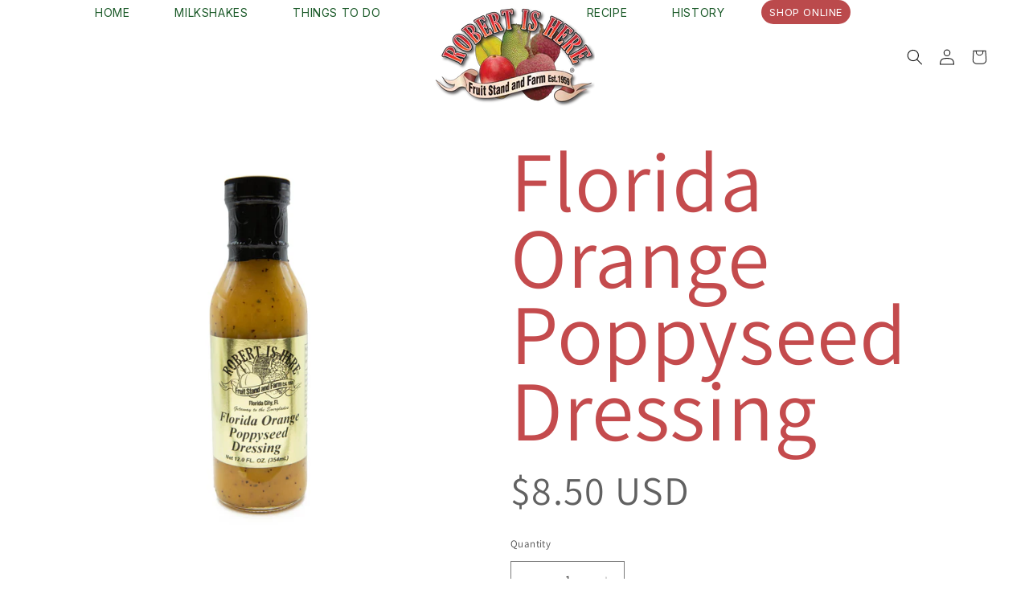

--- FILE ---
content_type: text/html; charset=utf-8
request_url: https://www.robertishere.com/collections/jars/products/florida-orange-poppyseed-dressing
body_size: 37974
content:
<!doctype html>
<html class="js" lang="en">
  <head>

   <!-- Swiper CDN (CSS & JS) -->
<link rel="stylesheet" href="https://cdn.jsdelivr.net/npm/swiper@11/swiper-bundle.min.css" />
<script src="https://cdn.jsdelivr.net/npm/swiper@11/swiper-bundle.min.js"></script>

    <meta charset="utf-8">
    <meta http-equiv="X-UA-Compatible" content="IE=edge">
    <meta name="viewport" content="width=device-width,initial-scale=1">
    <meta name="theme-color" content="">
    <link rel="canonical" href="https://www.robertishere.com/products/florida-orange-poppyseed-dressing"><link rel="preconnect" href="https://fonts.shopifycdn.com" crossorigin><title>
      Florida Orange Poppyseed Dressing
 &ndash; Robert Is Here, Inc.</title>

    

    

<meta property="og:site_name" content="Robert Is Here, Inc.">
<meta property="og:url" content="https://www.robertishere.com/products/florida-orange-poppyseed-dressing">
<meta property="og:title" content="Florida Orange Poppyseed Dressing">
<meta property="og:type" content="product">
<meta property="og:description" content="Come taste the unusual! We carry hundreds of different types of fruit year-round, mostly grown locally here in Homestead, Florida. "><meta property="og:image" content="http://www.robertishere.com/cdn/shop/files/Florida_Orange_Poppyseed_Dressing.jpg?v=1760106393">
  <meta property="og:image:secure_url" content="https://www.robertishere.com/cdn/shop/files/Florida_Orange_Poppyseed_Dressing.jpg?v=1760106393">
  <meta property="og:image:width" content="1080">
  <meta property="og:image:height" content="1080"><meta property="og:price:amount" content="8.50">
  <meta property="og:price:currency" content="USD"><meta name="twitter:site" content="@#0"><meta name="twitter:card" content="summary_large_image">
<meta name="twitter:title" content="Florida Orange Poppyseed Dressing">
<meta name="twitter:description" content="Come taste the unusual! We carry hundreds of different types of fruit year-round, mostly grown locally here in Homestead, Florida. ">


    <script src="//www.robertishere.com/cdn/shop/t/23/assets/constants.js?v=132983761750457495441756390926" defer="defer"></script>
    <script src="//www.robertishere.com/cdn/shop/t/23/assets/pubsub.js?v=25310214064522200911756390926" defer="defer"></script>
    <script src="//www.robertishere.com/cdn/shop/t/23/assets/global.js?v=87746548624300906241756390926" defer="defer"></script>
    <script src="//www.robertishere.com/cdn/shop/t/23/assets/details-disclosure.js?v=13653116266235556501756390926" defer="defer"></script>
    <script src="//www.robertishere.com/cdn/shop/t/23/assets/details-modal.js?v=25581673532751508451756390926" defer="defer"></script>
    <script src="//www.robertishere.com/cdn/shop/t/23/assets/search-form.js?v=133129549252120666541756390926" defer="defer"></script><script src="//www.robertishere.com/cdn/shop/t/23/assets/animations.js?v=88693664871331136111756390926" defer="defer"></script><script>window.performance && window.performance.mark && window.performance.mark('shopify.content_for_header.start');</script><meta name="google-site-verification" content="HwXzHViZTo0N9H2joleAgsRd8ZVhMYGXflWZh44W6Gw">
<meta id="shopify-digital-wallet" name="shopify-digital-wallet" content="/16877223/digital_wallets/dialog">
<meta name="shopify-checkout-api-token" content="2e94e985d096ce5eba6367d6511145fb">
<meta id="in-context-paypal-metadata" data-shop-id="16877223" data-venmo-supported="false" data-environment="production" data-locale="en_US" data-paypal-v4="true" data-currency="USD">
<link rel="alternate" type="application/json+oembed" href="https://www.robertishere.com/products/florida-orange-poppyseed-dressing.oembed">
<script async="async" src="/checkouts/internal/preloads.js?locale=en-US"></script>
<link rel="preconnect" href="https://shop.app" crossorigin="anonymous">
<script async="async" src="https://shop.app/checkouts/internal/preloads.js?locale=en-US&shop_id=16877223" crossorigin="anonymous"></script>
<script id="apple-pay-shop-capabilities" type="application/json">{"shopId":16877223,"countryCode":"US","currencyCode":"USD","merchantCapabilities":["supports3DS"],"merchantId":"gid:\/\/shopify\/Shop\/16877223","merchantName":"Robert Is Here, Inc.","requiredBillingContactFields":["postalAddress","email","phone"],"requiredShippingContactFields":["postalAddress","email","phone"],"shippingType":"shipping","supportedNetworks":["visa","masterCard","amex","discover","elo","jcb"],"total":{"type":"pending","label":"Robert Is Here, Inc.","amount":"1.00"},"shopifyPaymentsEnabled":true,"supportsSubscriptions":true}</script>
<script id="shopify-features" type="application/json">{"accessToken":"2e94e985d096ce5eba6367d6511145fb","betas":["rich-media-storefront-analytics"],"domain":"www.robertishere.com","predictiveSearch":true,"shopId":16877223,"locale":"en"}</script>
<script>var Shopify = Shopify || {};
Shopify.shop = "robert-is-here-inc.myshopify.com";
Shopify.locale = "en";
Shopify.currency = {"active":"USD","rate":"1.0"};
Shopify.country = "US";
Shopify.theme = {"name":"Robert Is Here - FINAL","id":180546470199,"schema_name":"Dawn","schema_version":"15.3.0","theme_store_id":null,"role":"main"};
Shopify.theme.handle = "null";
Shopify.theme.style = {"id":null,"handle":null};
Shopify.cdnHost = "www.robertishere.com/cdn";
Shopify.routes = Shopify.routes || {};
Shopify.routes.root = "/";</script>
<script type="module">!function(o){(o.Shopify=o.Shopify||{}).modules=!0}(window);</script>
<script>!function(o){function n(){var o=[];function n(){o.push(Array.prototype.slice.apply(arguments))}return n.q=o,n}var t=o.Shopify=o.Shopify||{};t.loadFeatures=n(),t.autoloadFeatures=n()}(window);</script>
<script>
  window.ShopifyPay = window.ShopifyPay || {};
  window.ShopifyPay.apiHost = "shop.app\/pay";
  window.ShopifyPay.redirectState = null;
</script>
<script id="shop-js-analytics" type="application/json">{"pageType":"product"}</script>
<script defer="defer" async type="module" src="//www.robertishere.com/cdn/shopifycloud/shop-js/modules/v2/client.init-shop-cart-sync_BT-GjEfc.en.esm.js"></script>
<script defer="defer" async type="module" src="//www.robertishere.com/cdn/shopifycloud/shop-js/modules/v2/chunk.common_D58fp_Oc.esm.js"></script>
<script defer="defer" async type="module" src="//www.robertishere.com/cdn/shopifycloud/shop-js/modules/v2/chunk.modal_xMitdFEc.esm.js"></script>
<script type="module">
  await import("//www.robertishere.com/cdn/shopifycloud/shop-js/modules/v2/client.init-shop-cart-sync_BT-GjEfc.en.esm.js");
await import("//www.robertishere.com/cdn/shopifycloud/shop-js/modules/v2/chunk.common_D58fp_Oc.esm.js");
await import("//www.robertishere.com/cdn/shopifycloud/shop-js/modules/v2/chunk.modal_xMitdFEc.esm.js");

  window.Shopify.SignInWithShop?.initShopCartSync?.({"fedCMEnabled":true,"windoidEnabled":true});

</script>
<script>
  window.Shopify = window.Shopify || {};
  if (!window.Shopify.featureAssets) window.Shopify.featureAssets = {};
  window.Shopify.featureAssets['shop-js'] = {"shop-cart-sync":["modules/v2/client.shop-cart-sync_DZOKe7Ll.en.esm.js","modules/v2/chunk.common_D58fp_Oc.esm.js","modules/v2/chunk.modal_xMitdFEc.esm.js"],"init-fed-cm":["modules/v2/client.init-fed-cm_B6oLuCjv.en.esm.js","modules/v2/chunk.common_D58fp_Oc.esm.js","modules/v2/chunk.modal_xMitdFEc.esm.js"],"shop-cash-offers":["modules/v2/client.shop-cash-offers_D2sdYoxE.en.esm.js","modules/v2/chunk.common_D58fp_Oc.esm.js","modules/v2/chunk.modal_xMitdFEc.esm.js"],"shop-login-button":["modules/v2/client.shop-login-button_QeVjl5Y3.en.esm.js","modules/v2/chunk.common_D58fp_Oc.esm.js","modules/v2/chunk.modal_xMitdFEc.esm.js"],"pay-button":["modules/v2/client.pay-button_DXTOsIq6.en.esm.js","modules/v2/chunk.common_D58fp_Oc.esm.js","modules/v2/chunk.modal_xMitdFEc.esm.js"],"shop-button":["modules/v2/client.shop-button_DQZHx9pm.en.esm.js","modules/v2/chunk.common_D58fp_Oc.esm.js","modules/v2/chunk.modal_xMitdFEc.esm.js"],"avatar":["modules/v2/client.avatar_BTnouDA3.en.esm.js"],"init-windoid":["modules/v2/client.init-windoid_CR1B-cfM.en.esm.js","modules/v2/chunk.common_D58fp_Oc.esm.js","modules/v2/chunk.modal_xMitdFEc.esm.js"],"init-shop-for-new-customer-accounts":["modules/v2/client.init-shop-for-new-customer-accounts_C_vY_xzh.en.esm.js","modules/v2/client.shop-login-button_QeVjl5Y3.en.esm.js","modules/v2/chunk.common_D58fp_Oc.esm.js","modules/v2/chunk.modal_xMitdFEc.esm.js"],"init-shop-email-lookup-coordinator":["modules/v2/client.init-shop-email-lookup-coordinator_BI7n9ZSv.en.esm.js","modules/v2/chunk.common_D58fp_Oc.esm.js","modules/v2/chunk.modal_xMitdFEc.esm.js"],"init-shop-cart-sync":["modules/v2/client.init-shop-cart-sync_BT-GjEfc.en.esm.js","modules/v2/chunk.common_D58fp_Oc.esm.js","modules/v2/chunk.modal_xMitdFEc.esm.js"],"shop-toast-manager":["modules/v2/client.shop-toast-manager_DiYdP3xc.en.esm.js","modules/v2/chunk.common_D58fp_Oc.esm.js","modules/v2/chunk.modal_xMitdFEc.esm.js"],"init-customer-accounts":["modules/v2/client.init-customer-accounts_D9ZNqS-Q.en.esm.js","modules/v2/client.shop-login-button_QeVjl5Y3.en.esm.js","modules/v2/chunk.common_D58fp_Oc.esm.js","modules/v2/chunk.modal_xMitdFEc.esm.js"],"init-customer-accounts-sign-up":["modules/v2/client.init-customer-accounts-sign-up_iGw4briv.en.esm.js","modules/v2/client.shop-login-button_QeVjl5Y3.en.esm.js","modules/v2/chunk.common_D58fp_Oc.esm.js","modules/v2/chunk.modal_xMitdFEc.esm.js"],"shop-follow-button":["modules/v2/client.shop-follow-button_CqMgW2wH.en.esm.js","modules/v2/chunk.common_D58fp_Oc.esm.js","modules/v2/chunk.modal_xMitdFEc.esm.js"],"checkout-modal":["modules/v2/client.checkout-modal_xHeaAweL.en.esm.js","modules/v2/chunk.common_D58fp_Oc.esm.js","modules/v2/chunk.modal_xMitdFEc.esm.js"],"shop-login":["modules/v2/client.shop-login_D91U-Q7h.en.esm.js","modules/v2/chunk.common_D58fp_Oc.esm.js","modules/v2/chunk.modal_xMitdFEc.esm.js"],"lead-capture":["modules/v2/client.lead-capture_BJmE1dJe.en.esm.js","modules/v2/chunk.common_D58fp_Oc.esm.js","modules/v2/chunk.modal_xMitdFEc.esm.js"],"payment-terms":["modules/v2/client.payment-terms_Ci9AEqFq.en.esm.js","modules/v2/chunk.common_D58fp_Oc.esm.js","modules/v2/chunk.modal_xMitdFEc.esm.js"]};
</script>
<script>(function() {
  var isLoaded = false;
  function asyncLoad() {
    if (isLoaded) return;
    isLoaded = true;
    var urls = ["\/\/www.powr.io\/powr.js?powr-token=robert-is-here-inc.myshopify.com\u0026external-type=shopify\u0026shop=robert-is-here-inc.myshopify.com","https:\/\/www.orderlogicapp.com\/embedded_js\/production_base.js?1589921352\u0026shop=robert-is-here-inc.myshopify.com","https:\/\/static2.rapidsearch.dev\/resultpage.js?shop=robert-is-here-inc.myshopify.com","\/\/cdn.shopify.com\/proxy\/23ae2292f26a1c21afabf32b915361cd01f58bc8539e64100ed7b2c64a42a673\/my.loopz.io\/js\/shopify-gift-card-product.js?spid=8021832761655\u0026pid=c85ffb72-f765-4b41-9a41-5ee89a6e8c1a\u0026ph=loopz-gift-card\u0026eooos=true\u0026ocp=false\u0026opov=false\u0026hash=e637b26d-8942-4f16-9f00-5df822b5431c\u0026shop=robert-is-here-inc.myshopify.com\u0026sp-cache-control=cHVibGljLCBtYXgtYWdlPTkwMA","https:\/\/chimpstatic.com\/mcjs-connected\/js\/users\/546c48d413dfa9aabdcddf8b4\/d9688d024099662fd54625b7f.js?shop=robert-is-here-inc.myshopify.com","https:\/\/cdn-app.sealsubscriptions.com\/shopify\/public\/js\/sealsubscriptions.js?shop=robert-is-here-inc.myshopify.com"];
    for (var i = 0; i < urls.length; i++) {
      var s = document.createElement('script');
      s.type = 'text/javascript';
      s.async = true;
      s.src = urls[i];
      var x = document.getElementsByTagName('script')[0];
      x.parentNode.insertBefore(s, x);
    }
  };
  if(window.attachEvent) {
    window.attachEvent('onload', asyncLoad);
  } else {
    window.addEventListener('load', asyncLoad, false);
  }
})();</script>
<script id="__st">var __st={"a":16877223,"offset":-18000,"reqid":"f810b71e-5aeb-4bb7-b53f-db4c8ba1c515-1769516551","pageurl":"www.robertishere.com\/collections\/jars\/products\/florida-orange-poppyseed-dressing","u":"ad3505c5123c","p":"product","rtyp":"product","rid":9350486478};</script>
<script>window.ShopifyPaypalV4VisibilityTracking = true;</script>
<script id="captcha-bootstrap">!function(){'use strict';const t='contact',e='account',n='new_comment',o=[[t,t],['blogs',n],['comments',n],[t,'customer']],c=[[e,'customer_login'],[e,'guest_login'],[e,'recover_customer_password'],[e,'create_customer']],r=t=>t.map((([t,e])=>`form[action*='/${t}']:not([data-nocaptcha='true']) input[name='form_type'][value='${e}']`)).join(','),a=t=>()=>t?[...document.querySelectorAll(t)].map((t=>t.form)):[];function s(){const t=[...o],e=r(t);return a(e)}const i='password',u='form_key',d=['recaptcha-v3-token','g-recaptcha-response','h-captcha-response',i],f=()=>{try{return window.sessionStorage}catch{return}},m='__shopify_v',_=t=>t.elements[u];function p(t,e,n=!1){try{const o=window.sessionStorage,c=JSON.parse(o.getItem(e)),{data:r}=function(t){const{data:e,action:n}=t;return t[m]||n?{data:e,action:n}:{data:t,action:n}}(c);for(const[e,n]of Object.entries(r))t.elements[e]&&(t.elements[e].value=n);n&&o.removeItem(e)}catch(o){console.error('form repopulation failed',{error:o})}}const l='form_type',E='cptcha';function T(t){t.dataset[E]=!0}const w=window,h=w.document,L='Shopify',v='ce_forms',y='captcha';let A=!1;((t,e)=>{const n=(g='f06e6c50-85a8-45c8-87d0-21a2b65856fe',I='https://cdn.shopify.com/shopifycloud/storefront-forms-hcaptcha/ce_storefront_forms_captcha_hcaptcha.v1.5.2.iife.js',D={infoText:'Protected by hCaptcha',privacyText:'Privacy',termsText:'Terms'},(t,e,n)=>{const o=w[L][v],c=o.bindForm;if(c)return c(t,g,e,D).then(n);var r;o.q.push([[t,g,e,D],n]),r=I,A||(h.body.append(Object.assign(h.createElement('script'),{id:'captcha-provider',async:!0,src:r})),A=!0)});var g,I,D;w[L]=w[L]||{},w[L][v]=w[L][v]||{},w[L][v].q=[],w[L][y]=w[L][y]||{},w[L][y].protect=function(t,e){n(t,void 0,e),T(t)},Object.freeze(w[L][y]),function(t,e,n,w,h,L){const[v,y,A,g]=function(t,e,n){const i=e?o:[],u=t?c:[],d=[...i,...u],f=r(d),m=r(i),_=r(d.filter((([t,e])=>n.includes(e))));return[a(f),a(m),a(_),s()]}(w,h,L),I=t=>{const e=t.target;return e instanceof HTMLFormElement?e:e&&e.form},D=t=>v().includes(t);t.addEventListener('submit',(t=>{const e=I(t);if(!e)return;const n=D(e)&&!e.dataset.hcaptchaBound&&!e.dataset.recaptchaBound,o=_(e),c=g().includes(e)&&(!o||!o.value);(n||c)&&t.preventDefault(),c&&!n&&(function(t){try{if(!f())return;!function(t){const e=f();if(!e)return;const n=_(t);if(!n)return;const o=n.value;o&&e.removeItem(o)}(t);const e=Array.from(Array(32),(()=>Math.random().toString(36)[2])).join('');!function(t,e){_(t)||t.append(Object.assign(document.createElement('input'),{type:'hidden',name:u})),t.elements[u].value=e}(t,e),function(t,e){const n=f();if(!n)return;const o=[...t.querySelectorAll(`input[type='${i}']`)].map((({name:t})=>t)),c=[...d,...o],r={};for(const[a,s]of new FormData(t).entries())c.includes(a)||(r[a]=s);n.setItem(e,JSON.stringify({[m]:1,action:t.action,data:r}))}(t,e)}catch(e){console.error('failed to persist form',e)}}(e),e.submit())}));const S=(t,e)=>{t&&!t.dataset[E]&&(n(t,e.some((e=>e===t))),T(t))};for(const o of['focusin','change'])t.addEventListener(o,(t=>{const e=I(t);D(e)&&S(e,y())}));const B=e.get('form_key'),M=e.get(l),P=B&&M;t.addEventListener('DOMContentLoaded',(()=>{const t=y();if(P)for(const e of t)e.elements[l].value===M&&p(e,B);[...new Set([...A(),...v().filter((t=>'true'===t.dataset.shopifyCaptcha))])].forEach((e=>S(e,t)))}))}(h,new URLSearchParams(w.location.search),n,t,e,['guest_login'])})(!0,!0)}();</script>
<script integrity="sha256-4kQ18oKyAcykRKYeNunJcIwy7WH5gtpwJnB7kiuLZ1E=" data-source-attribution="shopify.loadfeatures" defer="defer" src="//www.robertishere.com/cdn/shopifycloud/storefront/assets/storefront/load_feature-a0a9edcb.js" crossorigin="anonymous"></script>
<script crossorigin="anonymous" defer="defer" src="//www.robertishere.com/cdn/shopifycloud/storefront/assets/shopify_pay/storefront-65b4c6d7.js?v=20250812"></script>
<script data-source-attribution="shopify.dynamic_checkout.dynamic.init">var Shopify=Shopify||{};Shopify.PaymentButton=Shopify.PaymentButton||{isStorefrontPortableWallets:!0,init:function(){window.Shopify.PaymentButton.init=function(){};var t=document.createElement("script");t.src="https://www.robertishere.com/cdn/shopifycloud/portable-wallets/latest/portable-wallets.en.js",t.type="module",document.head.appendChild(t)}};
</script>
<script data-source-attribution="shopify.dynamic_checkout.buyer_consent">
  function portableWalletsHideBuyerConsent(e){var t=document.getElementById("shopify-buyer-consent"),n=document.getElementById("shopify-subscription-policy-button");t&&n&&(t.classList.add("hidden"),t.setAttribute("aria-hidden","true"),n.removeEventListener("click",e))}function portableWalletsShowBuyerConsent(e){var t=document.getElementById("shopify-buyer-consent"),n=document.getElementById("shopify-subscription-policy-button");t&&n&&(t.classList.remove("hidden"),t.removeAttribute("aria-hidden"),n.addEventListener("click",e))}window.Shopify?.PaymentButton&&(window.Shopify.PaymentButton.hideBuyerConsent=portableWalletsHideBuyerConsent,window.Shopify.PaymentButton.showBuyerConsent=portableWalletsShowBuyerConsent);
</script>
<script>
  function portableWalletsCleanup(e){e&&e.src&&console.error("Failed to load portable wallets script "+e.src);var t=document.querySelectorAll("shopify-accelerated-checkout .shopify-payment-button__skeleton, shopify-accelerated-checkout-cart .wallet-cart-button__skeleton"),e=document.getElementById("shopify-buyer-consent");for(let e=0;e<t.length;e++)t[e].remove();e&&e.remove()}function portableWalletsNotLoadedAsModule(e){e instanceof ErrorEvent&&"string"==typeof e.message&&e.message.includes("import.meta")&&"string"==typeof e.filename&&e.filename.includes("portable-wallets")&&(window.removeEventListener("error",portableWalletsNotLoadedAsModule),window.Shopify.PaymentButton.failedToLoad=e,"loading"===document.readyState?document.addEventListener("DOMContentLoaded",window.Shopify.PaymentButton.init):window.Shopify.PaymentButton.init())}window.addEventListener("error",portableWalletsNotLoadedAsModule);
</script>

<script type="module" src="https://www.robertishere.com/cdn/shopifycloud/portable-wallets/latest/portable-wallets.en.js" onError="portableWalletsCleanup(this)" crossorigin="anonymous"></script>
<script nomodule>
  document.addEventListener("DOMContentLoaded", portableWalletsCleanup);
</script>

<script id='scb4127' type='text/javascript' async='' src='https://www.robertishere.com/cdn/shopifycloud/privacy-banner/storefront-banner.js'></script><link id="shopify-accelerated-checkout-styles" rel="stylesheet" media="screen" href="https://www.robertishere.com/cdn/shopifycloud/portable-wallets/latest/accelerated-checkout-backwards-compat.css" crossorigin="anonymous">
<style id="shopify-accelerated-checkout-cart">
        #shopify-buyer-consent {
  margin-top: 1em;
  display: inline-block;
  width: 100%;
}

#shopify-buyer-consent.hidden {
  display: none;
}

#shopify-subscription-policy-button {
  background: none;
  border: none;
  padding: 0;
  text-decoration: underline;
  font-size: inherit;
  cursor: pointer;
}

#shopify-subscription-policy-button::before {
  box-shadow: none;
}

      </style>
<script id="sections-script" data-sections="header" defer="defer" src="//www.robertishere.com/cdn/shop/t/23/compiled_assets/scripts.js?v=1895"></script>
<script>window.performance && window.performance.mark && window.performance.mark('shopify.content_for_header.end');</script>


    <style data-shopify>
      @font-face {
  font-family: Assistant;
  font-weight: 400;
  font-style: normal;
  font-display: swap;
  src: url("//www.robertishere.com/cdn/fonts/assistant/assistant_n4.9120912a469cad1cc292572851508ca49d12e768.woff2") format("woff2"),
       url("//www.robertishere.com/cdn/fonts/assistant/assistant_n4.6e9875ce64e0fefcd3f4446b7ec9036b3ddd2985.woff") format("woff");
}

      @font-face {
  font-family: Assistant;
  font-weight: 700;
  font-style: normal;
  font-display: swap;
  src: url("//www.robertishere.com/cdn/fonts/assistant/assistant_n7.bf44452348ec8b8efa3aa3068825305886b1c83c.woff2") format("woff2"),
       url("//www.robertishere.com/cdn/fonts/assistant/assistant_n7.0c887fee83f6b3bda822f1150b912c72da0f7b64.woff") format("woff");
}

      
      
      @font-face {
  font-family: Assistant;
  font-weight: 400;
  font-style: normal;
  font-display: swap;
  src: url("//www.robertishere.com/cdn/fonts/assistant/assistant_n4.9120912a469cad1cc292572851508ca49d12e768.woff2") format("woff2"),
       url("//www.robertishere.com/cdn/fonts/assistant/assistant_n4.6e9875ce64e0fefcd3f4446b7ec9036b3ddd2985.woff") format("woff");
}


      
        :root,
        .color-scheme-1 {
          --color-background: 255,255,255;
        
          --gradient-background: #ffffff;
        

        

        --color-foreground: 18,18,18;
        --color-background-contrast: 191,191,191;
        --color-shadow: 18,18,18;
        --color-button: 18,18,18;
        --color-button-text: 255,255,255;
        --color-secondary-button: 255,255,255;
        --color-secondary-button-text: 18,18,18;
        --color-link: 18,18,18;
        --color-badge-foreground: 18,18,18;
        --color-badge-background: 255,255,255;
        --color-badge-border: 18,18,18;
        --payment-terms-background-color: rgb(255 255 255);
      }
      
        
        .color-scheme-2 {
          --color-background: 243,243,243;
        
          --gradient-background: #f3f3f3;
        

        

        --color-foreground: 18,18,18;
        --color-background-contrast: 179,179,179;
        --color-shadow: 18,18,18;
        --color-button: 18,18,18;
        --color-button-text: 243,243,243;
        --color-secondary-button: 243,243,243;
        --color-secondary-button-text: 18,18,18;
        --color-link: 18,18,18;
        --color-badge-foreground: 18,18,18;
        --color-badge-background: 243,243,243;
        --color-badge-border: 18,18,18;
        --payment-terms-background-color: rgb(243 243 243);
      }
      
        
        .color-scheme-3 {
          --color-background: 36,40,51;
        
          --gradient-background: #242833;
        

        

        --color-foreground: 255,255,255;
        --color-background-contrast: 47,52,66;
        --color-shadow: 18,18,18;
        --color-button: 255,255,255;
        --color-button-text: 0,0,0;
        --color-secondary-button: 36,40,51;
        --color-secondary-button-text: 255,255,255;
        --color-link: 255,255,255;
        --color-badge-foreground: 255,255,255;
        --color-badge-background: 36,40,51;
        --color-badge-border: 255,255,255;
        --payment-terms-background-color: rgb(36 40 51);
      }
      
        
        .color-scheme-4 {
          --color-background: 18,18,18;
        
          --gradient-background: #121212;
        

        

        --color-foreground: 255,255,255;
        --color-background-contrast: 146,146,146;
        --color-shadow: 18,18,18;
        --color-button: 255,255,255;
        --color-button-text: 18,18,18;
        --color-secondary-button: 18,18,18;
        --color-secondary-button-text: 255,255,255;
        --color-link: 255,255,255;
        --color-badge-foreground: 255,255,255;
        --color-badge-background: 18,18,18;
        --color-badge-border: 255,255,255;
        --payment-terms-background-color: rgb(18 18 18);
      }
      
        
        .color-scheme-5 {
          --color-background: 196,75,77;
        
          --gradient-background: #c44b4d;
        

        

        --color-foreground: 255,255,255;
        --color-background-contrast: 108,35,37;
        --color-shadow: 18,18,18;
        --color-button: 255,255,255;
        --color-button-text: 51,79,180;
        --color-secondary-button: 196,75,77;
        --color-secondary-button-text: 255,255,255;
        --color-link: 255,255,255;
        --color-badge-foreground: 255,255,255;
        --color-badge-background: 196,75,77;
        --color-badge-border: 255,255,255;
        --payment-terms-background-color: rgb(196 75 77);
      }
      

      body, .color-scheme-1, .color-scheme-2, .color-scheme-3, .color-scheme-4, .color-scheme-5 {
        color: rgba(var(--color-foreground), 0.75);
        background-color: rgb(var(--color-background));
      }

      :root {
        --font-body-family: Assistant, sans-serif;
        --font-body-style: normal;
        --font-body-weight: 400;
        --font-body-weight-bold: 700;

        --font-heading-family: Assistant, sans-serif;
        --font-heading-style: normal;
        --font-heading-weight: 400;

        --font-body-scale: 1.0;
        --font-heading-scale: 1.0;

        --media-padding: px;
        --media-border-opacity: 0.05;
        --media-border-width: 0px;
        --media-radius: 0px;
        --media-shadow-opacity: 0.0;
        --media-shadow-horizontal-offset: 0px;
        --media-shadow-vertical-offset: 4px;
        --media-shadow-blur-radius: 5px;
        --media-shadow-visible: 0;

        --page-width: 120rem;
        --page-width-margin: 0rem;

        --product-card-image-padding: 0.0rem;
        --product-card-corner-radius: 0.0rem;
        --product-card-text-alignment: left;
        --product-card-border-width: 0.0rem;
        --product-card-border-opacity: 0.1;
        --product-card-shadow-opacity: 0.0;
        --product-card-shadow-visible: 0;
        --product-card-shadow-horizontal-offset: 0.0rem;
        --product-card-shadow-vertical-offset: 0.4rem;
        --product-card-shadow-blur-radius: 0.5rem;

        --collection-card-image-padding: 0.0rem;
        --collection-card-corner-radius: 0.0rem;
        --collection-card-text-alignment: left;
        --collection-card-border-width: 0.0rem;
        --collection-card-border-opacity: 0.1;
        --collection-card-shadow-opacity: 0.0;
        --collection-card-shadow-visible: 0;
        --collection-card-shadow-horizontal-offset: 0.0rem;
        --collection-card-shadow-vertical-offset: 0.4rem;
        --collection-card-shadow-blur-radius: 0.5rem;

        --blog-card-image-padding: 0.0rem;
        --blog-card-corner-radius: 0.0rem;
        --blog-card-text-alignment: left;
        --blog-card-border-width: 0.0rem;
        --blog-card-border-opacity: 0.1;
        --blog-card-shadow-opacity: 0.0;
        --blog-card-shadow-visible: 0;
        --blog-card-shadow-horizontal-offset: 0.0rem;
        --blog-card-shadow-vertical-offset: 0.4rem;
        --blog-card-shadow-blur-radius: 0.5rem;

        --badge-corner-radius: 4.0rem;

        --popup-border-width: 1px;
        --popup-border-opacity: 0.1;
        --popup-corner-radius: 0px;
        --popup-shadow-opacity: 0.05;
        --popup-shadow-horizontal-offset: 0px;
        --popup-shadow-vertical-offset: 4px;
        --popup-shadow-blur-radius: 5px;

        --drawer-border-width: 1px;
        --drawer-border-opacity: 0.1;
        --drawer-shadow-opacity: 0.0;
        --drawer-shadow-horizontal-offset: 0px;
        --drawer-shadow-vertical-offset: 4px;
        --drawer-shadow-blur-radius: 5px;

        --spacing-sections-desktop: 0px;
        --spacing-sections-mobile: 0px;

        --grid-desktop-vertical-spacing: 8px;
        --grid-desktop-horizontal-spacing: 8px;
        --grid-mobile-vertical-spacing: 4px;
        --grid-mobile-horizontal-spacing: 4px;

        --text-boxes-border-opacity: 0.1;
        --text-boxes-border-width: 0px;
        --text-boxes-radius: 0px;
        --text-boxes-shadow-opacity: 0.0;
        --text-boxes-shadow-visible: 0;
        --text-boxes-shadow-horizontal-offset: 0px;
        --text-boxes-shadow-vertical-offset: 4px;
        --text-boxes-shadow-blur-radius: 5px;

        --buttons-radius: 0px;
        --buttons-radius-outset: 0px;
        --buttons-border-width: 1px;
        --buttons-border-opacity: 1.0;
        --buttons-shadow-opacity: 0.0;
        --buttons-shadow-visible: 0;
        --buttons-shadow-horizontal-offset: 0px;
        --buttons-shadow-vertical-offset: 4px;
        --buttons-shadow-blur-radius: 5px;
        --buttons-border-offset: 0px;

        --inputs-radius: 0px;
        --inputs-border-width: 1px;
        --inputs-border-opacity: 0.55;
        --inputs-shadow-opacity: 0.0;
        --inputs-shadow-horizontal-offset: 0px;
        --inputs-margin-offset: 0px;
        --inputs-shadow-vertical-offset: -12px;
        --inputs-shadow-blur-radius: 5px;
        --inputs-radius-outset: 0px;

        --variant-pills-radius: 40px;
        --variant-pills-border-width: 1px;
        --variant-pills-border-opacity: 0.55;
        --variant-pills-shadow-opacity: 0.0;
        --variant-pills-shadow-horizontal-offset: 0px;
        --variant-pills-shadow-vertical-offset: 4px;
        --variant-pills-shadow-blur-radius: 5px;
      }

      *,
      *::before,
      *::after {
        box-sizing: inherit;
      }

      html {
        box-sizing: border-box;
        font-size: calc(var(--font-body-scale) * 62.5%);
        height: 100%;
      }

      body {
        display: grid;
        grid-template-rows: auto auto 1fr auto;
        grid-template-columns: 100%;
        min-height: 100%;
        margin: 0;
        font-size: 1.5rem;
        letter-spacing: 0.06rem;
        line-height: calc(1 + 0.8 / var(--font-body-scale));
        font-family: var(--font-body-family);
        font-style: var(--font-body-style);
        font-weight: var(--font-body-weight);
      }

      @media screen and (min-width: 750px) {
        body {
          font-size: 1.6rem;
        }
      }
    </style>

      <link href="//www.robertishere.com/cdn/shop/t/23/assets/custom-style.css?v=14665093096811716671756395000" rel="stylesheet" type="text/css" media="all" />

    <link href="//www.robertishere.com/cdn/shop/t/23/assets/base.css?v=76663344676569080491756808772" rel="stylesheet" type="text/css" media="all" />
    <link rel="stylesheet" href="//www.robertishere.com/cdn/shop/t/23/assets/component-cart-items.css?v=123238115697927560811756390926" media="print" onload="this.media='all'">
      <link rel="preload" as="font" href="//www.robertishere.com/cdn/fonts/assistant/assistant_n4.9120912a469cad1cc292572851508ca49d12e768.woff2" type="font/woff2" crossorigin>
      

      <link rel="preload" as="font" href="//www.robertishere.com/cdn/fonts/assistant/assistant_n4.9120912a469cad1cc292572851508ca49d12e768.woff2" type="font/woff2" crossorigin>
      
<link
        rel="stylesheet"
        href="//www.robertishere.com/cdn/shop/t/23/assets/component-predictive-search.css?v=118923337488134913561756390926"
        media="print"
        onload="this.media='all'"
      ><script>
      if (Shopify.designMode) {
        document.documentElement.classList.add('shopify-design-mode');
      }
    </script>

    


  <script type="text/javascript">
    window.RapidSearchAdmin = false;
  </script>




<!-- BEGIN app block: shopify://apps/userway-website-accessibility/blocks/uw-widget-extension/bc2d8a34-1a37-451b-ab1a-271bc4e9daa7 -->




<script type="text/javascript" async="" src="https://cdn.userway.org/widget.js?account=tzE3q7FCFI&amp;platfAppInstalledSiteId=3863876&amp;shop=www.robertishere.com"></script>

<!-- END app block --><!-- BEGIN app block: shopify://apps/rt-google-fonts-custom-fonts/blocks/app-embed/2caf2c68-0038-455e-b0b9-066a7c2ad923 --><link rel="preload" as="style" href="https://fonts.googleapis.com/css2?family=League+Gothic:ital,wght@0,400&display=swap">
            <link rel="stylesheet" href="https://fonts.googleapis.com/css2?family=League+Gothic:ital,wght@0,400&display=swap"><link rel="preload" as="style" href="https://fonts.googleapis.com/css2?family=Inter:ital,wght@0,400&display=swap">
            <link rel="stylesheet" href="https://fonts.googleapis.com/css2?family=Inter:ital,wght@0,400&display=swap"><link rel="preload" as="style" href="https://fonts.googleapis.com/css2?family=Lexend:ital,wght@0,400&display=swap">
            <link rel="stylesheet" href="https://fonts.googleapis.com/css2?family=Lexend:ital,wght@0,400&display=swap"><link rel="preconnect" href="https://fonts.gstatic.com" crossorigin><style id="rafp-stylesheet">h2,#shopify-section-sections--21683773603876__footer FOOTER.footer.color-scheme-1.gradient.section-sections--21683773603876__footer-padding DIV.footer__content-top.page-width DIV.footer__blocks-wrapper.grid.grid--1-col.grid--2-col.grid--4-col-tablet.scroll-trigger.animate--slide-in DIV.footer-block.grid__item.scroll-trigger.animate--slide-in DIV.footer-block__details-content.rte H3,section#shopify-section-template--21783742152740__multicolumn_f6XByY .inline-richtext,#milkshake-smoothies-hero-parent DIV.milkshake-smoothies-hero-child H1,#ProductInfo-template--21683773308964__main DIV.product__title H1,#ProductInfo-template--24950228877623__main DIV.product__title H1,#shopify-section-template--24950228812087__rich_text_DDLcri DIV.isolate DIV.rich-text.content-container.color-scheme-1.gradient.rich-text--full-width.content-container--full-width.section-template--24950228812087__rich_text_DDLcri-padding DIV.rich-text__wrapper.rich-text__wrapper--center.page-width DIV.rich-text__blocks.center H2.rich-text__heading.rte.inline-richtext.h1.scroll-trigger.animate--slide-in,#shopify-section-template--24950228812087__multicolumn_f6XByY DIV.multicolumn.color-scheme-1.gradient.background-none DIV.page-width.section-template--24950228812087__multicolumn_f6XByY-padding.isolate.scroll-trigger.animate--slide-in DIV.title-wrapper-with-link.title-wrapper--self-padded-mobile.title-wrapper--no-top-margin.multicolumn__title H2.title.inline-richtext.h0,#ImageWithText--template--24950228812087__image_with_text_jpBNMN H2.image-with-text__heading.inline-richtext.h1 SPAN,.multicolumn-card__info H3.inline-richtext,#shopify-section-template--24950228812087__rich_text_tEEMf8 DIV.isolate DIV.rich-text.content-container.color-scheme-1.gradient.rich-text--full-width.content-container--full-width.section-template--24950228812087__rich_text_tEEMf8-padding DIV.rich-text__wrapper.rich-text__wrapper--center.page-width DIV.rich-text__blocks.center H2.rich-text__heading.rte.inline-richtext.h1.scroll-trigger.animate--slide-in,#ImageWithText--template--24950228812087__image_with_text_RjBBtN H2.image-with-text__heading.inline-richtext.h1,#ImageWithText--template--24950228812087__image_with_text_jpBNMN H2.image-with-text__heading.inline-richtext.h1 {font-family:"League Gothic";font-weight:400;
        font-style:normal;}p,blockquote,a,#price-template--21683773308964__main DIV.price.price--large.price--show-badge DIV.price__container DIV.price__regular SPAN.price-item.price-item--regular {font-family:"Inter"!important;font-weight:400!important;
        font-style:normal!important;}#HeaderMenu-events SPAN {font-family:"Lexend"!important;font-weight:400!important;
        font-style:normal!important;}@media screen and (max-width: 749px) {h2,#shopify-section-sections--21683773603876__footer FOOTER.footer.color-scheme-1.gradient.section-sections--21683773603876__footer-padding DIV.footer__content-top.page-width DIV.footer__blocks-wrapper.grid.grid--1-col.grid--2-col.grid--4-col-tablet.scroll-trigger.animate--slide-in DIV.footer-block.grid__item.scroll-trigger.animate--slide-in DIV.footer-block__details-content.rte H3,section#shopify-section-template--21783742152740__multicolumn_f6XByY .inline-richtext,#milkshake-smoothies-hero-parent DIV.milkshake-smoothies-hero-child H1,#ProductInfo-template--21683773308964__main DIV.product__title H1,#ProductInfo-template--24950228877623__main DIV.product__title H1,#shopify-section-template--24950228812087__rich_text_DDLcri DIV.isolate DIV.rich-text.content-container.color-scheme-1.gradient.rich-text--full-width.content-container--full-width.section-template--24950228812087__rich_text_DDLcri-padding DIV.rich-text__wrapper.rich-text__wrapper--center.page-width DIV.rich-text__blocks.center H2.rich-text__heading.rte.inline-richtext.h1.scroll-trigger.animate--slide-in,#shopify-section-template--24950228812087__multicolumn_f6XByY DIV.multicolumn.color-scheme-1.gradient.background-none DIV.page-width.section-template--24950228812087__multicolumn_f6XByY-padding.isolate.scroll-trigger.animate--slide-in DIV.title-wrapper-with-link.title-wrapper--self-padded-mobile.title-wrapper--no-top-margin.multicolumn__title H2.title.inline-richtext.h0,#ImageWithText--template--24950228812087__image_with_text_jpBNMN H2.image-with-text__heading.inline-richtext.h1 SPAN,.multicolumn-card__info H3.inline-richtext,#shopify-section-template--24950228812087__rich_text_tEEMf8 DIV.isolate DIV.rich-text.content-container.color-scheme-1.gradient.rich-text--full-width.content-container--full-width.section-template--24950228812087__rich_text_tEEMf8-padding DIV.rich-text__wrapper.rich-text__wrapper--center.page-width DIV.rich-text__blocks.center H2.rich-text__heading.rte.inline-richtext.h1.scroll-trigger.animate--slide-in,#ImageWithText--template--24950228812087__image_with_text_RjBBtN H2.image-with-text__heading.inline-richtext.h1,#ImageWithText--template--24950228812087__image_with_text_jpBNMN H2.image-with-text__heading.inline-richtext.h1 {}p,blockquote,a,#price-template--21683773308964__main DIV.price.price--large.price--show-badge DIV.price__container DIV.price__regular SPAN.price-item.price-item--regular {}#HeaderMenu-events SPAN {}}
    </style>
<!-- END app block --><!-- BEGIN app block: shopify://apps/pagefly-page-builder/blocks/app-embed/83e179f7-59a0-4589-8c66-c0dddf959200 -->

<!-- BEGIN app snippet: pagefly-cro-ab-testing-main -->







<script>
  ;(function () {
    const url = new URL(window.location)
    const viewParam = url.searchParams.get('view')
    if (viewParam && viewParam.includes('variant-pf-')) {
      url.searchParams.set('pf_v', viewParam)
      url.searchParams.delete('view')
      window.history.replaceState({}, '', url)
    }
  })()
</script>



<script type='module'>
  
  window.PAGEFLY_CRO = window.PAGEFLY_CRO || {}

  window.PAGEFLY_CRO['data_debug'] = {
    original_template_suffix: "all_products",
    allow_ab_test: false,
    ab_test_start_time: 0,
    ab_test_end_time: 0,
    today_date_time: 1769516552000,
  }
  window.PAGEFLY_CRO['GA4'] = { enabled: false}
</script>

<!-- END app snippet -->








  <script src='https://cdn.shopify.com/extensions/019bf883-1122-7445-9dca-5d60e681c2c8/pagefly-page-builder-216/assets/pagefly-helper.js' defer='defer'></script>

  <script src='https://cdn.shopify.com/extensions/019bf883-1122-7445-9dca-5d60e681c2c8/pagefly-page-builder-216/assets/pagefly-general-helper.js' defer='defer'></script>

  <script src='https://cdn.shopify.com/extensions/019bf883-1122-7445-9dca-5d60e681c2c8/pagefly-page-builder-216/assets/pagefly-snap-slider.js' defer='defer'></script>

  <script src='https://cdn.shopify.com/extensions/019bf883-1122-7445-9dca-5d60e681c2c8/pagefly-page-builder-216/assets/pagefly-slideshow-v3.js' defer='defer'></script>

  <script src='https://cdn.shopify.com/extensions/019bf883-1122-7445-9dca-5d60e681c2c8/pagefly-page-builder-216/assets/pagefly-slideshow-v4.js' defer='defer'></script>

  <script src='https://cdn.shopify.com/extensions/019bf883-1122-7445-9dca-5d60e681c2c8/pagefly-page-builder-216/assets/pagefly-glider.js' defer='defer'></script>

  <script src='https://cdn.shopify.com/extensions/019bf883-1122-7445-9dca-5d60e681c2c8/pagefly-page-builder-216/assets/pagefly-slideshow-v1-v2.js' defer='defer'></script>

  <script src='https://cdn.shopify.com/extensions/019bf883-1122-7445-9dca-5d60e681c2c8/pagefly-page-builder-216/assets/pagefly-product-media.js' defer='defer'></script>

  <script src='https://cdn.shopify.com/extensions/019bf883-1122-7445-9dca-5d60e681c2c8/pagefly-page-builder-216/assets/pagefly-product.js' defer='defer'></script>


<script id='pagefly-helper-data' type='application/json'>
  {
    "page_optimization": {
      "assets_prefetching": false
    },
    "elements_asset_mapper": {
      "Accordion": "https://cdn.shopify.com/extensions/019bf883-1122-7445-9dca-5d60e681c2c8/pagefly-page-builder-216/assets/pagefly-accordion.js",
      "Accordion3": "https://cdn.shopify.com/extensions/019bf883-1122-7445-9dca-5d60e681c2c8/pagefly-page-builder-216/assets/pagefly-accordion3.js",
      "CountDown": "https://cdn.shopify.com/extensions/019bf883-1122-7445-9dca-5d60e681c2c8/pagefly-page-builder-216/assets/pagefly-countdown.js",
      "GMap1": "https://cdn.shopify.com/extensions/019bf883-1122-7445-9dca-5d60e681c2c8/pagefly-page-builder-216/assets/pagefly-gmap.js",
      "GMap2": "https://cdn.shopify.com/extensions/019bf883-1122-7445-9dca-5d60e681c2c8/pagefly-page-builder-216/assets/pagefly-gmap.js",
      "GMapBasicV2": "https://cdn.shopify.com/extensions/019bf883-1122-7445-9dca-5d60e681c2c8/pagefly-page-builder-216/assets/pagefly-gmap.js",
      "GMapAdvancedV2": "https://cdn.shopify.com/extensions/019bf883-1122-7445-9dca-5d60e681c2c8/pagefly-page-builder-216/assets/pagefly-gmap.js",
      "HTML.Video": "https://cdn.shopify.com/extensions/019bf883-1122-7445-9dca-5d60e681c2c8/pagefly-page-builder-216/assets/pagefly-htmlvideo.js",
      "HTML.Video2": "https://cdn.shopify.com/extensions/019bf883-1122-7445-9dca-5d60e681c2c8/pagefly-page-builder-216/assets/pagefly-htmlvideo2.js",
      "HTML.Video3": "https://cdn.shopify.com/extensions/019bf883-1122-7445-9dca-5d60e681c2c8/pagefly-page-builder-216/assets/pagefly-htmlvideo2.js",
      "BackgroundVideo": "https://cdn.shopify.com/extensions/019bf883-1122-7445-9dca-5d60e681c2c8/pagefly-page-builder-216/assets/pagefly-htmlvideo2.js",
      "Instagram": "https://cdn.shopify.com/extensions/019bf883-1122-7445-9dca-5d60e681c2c8/pagefly-page-builder-216/assets/pagefly-instagram.js",
      "Instagram2": "https://cdn.shopify.com/extensions/019bf883-1122-7445-9dca-5d60e681c2c8/pagefly-page-builder-216/assets/pagefly-instagram.js",
      "Insta3": "https://cdn.shopify.com/extensions/019bf883-1122-7445-9dca-5d60e681c2c8/pagefly-page-builder-216/assets/pagefly-instagram3.js",
      "Tabs": "https://cdn.shopify.com/extensions/019bf883-1122-7445-9dca-5d60e681c2c8/pagefly-page-builder-216/assets/pagefly-tab.js",
      "Tabs3": "https://cdn.shopify.com/extensions/019bf883-1122-7445-9dca-5d60e681c2c8/pagefly-page-builder-216/assets/pagefly-tab3.js",
      "ProductBox": "https://cdn.shopify.com/extensions/019bf883-1122-7445-9dca-5d60e681c2c8/pagefly-page-builder-216/assets/pagefly-cart.js",
      "FBPageBox2": "https://cdn.shopify.com/extensions/019bf883-1122-7445-9dca-5d60e681c2c8/pagefly-page-builder-216/assets/pagefly-facebook.js",
      "FBLikeButton2": "https://cdn.shopify.com/extensions/019bf883-1122-7445-9dca-5d60e681c2c8/pagefly-page-builder-216/assets/pagefly-facebook.js",
      "TwitterFeed2": "https://cdn.shopify.com/extensions/019bf883-1122-7445-9dca-5d60e681c2c8/pagefly-page-builder-216/assets/pagefly-twitter.js",
      "Paragraph4": "https://cdn.shopify.com/extensions/019bf883-1122-7445-9dca-5d60e681c2c8/pagefly-page-builder-216/assets/pagefly-paragraph4.js",

      "AliReviews": "https://cdn.shopify.com/extensions/019bf883-1122-7445-9dca-5d60e681c2c8/pagefly-page-builder-216/assets/pagefly-3rd-elements.js",
      "BackInStock": "https://cdn.shopify.com/extensions/019bf883-1122-7445-9dca-5d60e681c2c8/pagefly-page-builder-216/assets/pagefly-3rd-elements.js",
      "GloboBackInStock": "https://cdn.shopify.com/extensions/019bf883-1122-7445-9dca-5d60e681c2c8/pagefly-page-builder-216/assets/pagefly-3rd-elements.js",
      "GrowaveWishlist": "https://cdn.shopify.com/extensions/019bf883-1122-7445-9dca-5d60e681c2c8/pagefly-page-builder-216/assets/pagefly-3rd-elements.js",
      "InfiniteOptionsShopPad": "https://cdn.shopify.com/extensions/019bf883-1122-7445-9dca-5d60e681c2c8/pagefly-page-builder-216/assets/pagefly-3rd-elements.js",
      "InkybayProductPersonalizer": "https://cdn.shopify.com/extensions/019bf883-1122-7445-9dca-5d60e681c2c8/pagefly-page-builder-216/assets/pagefly-3rd-elements.js",
      "LimeSpot": "https://cdn.shopify.com/extensions/019bf883-1122-7445-9dca-5d60e681c2c8/pagefly-page-builder-216/assets/pagefly-3rd-elements.js",
      "Loox": "https://cdn.shopify.com/extensions/019bf883-1122-7445-9dca-5d60e681c2c8/pagefly-page-builder-216/assets/pagefly-3rd-elements.js",
      "Opinew": "https://cdn.shopify.com/extensions/019bf883-1122-7445-9dca-5d60e681c2c8/pagefly-page-builder-216/assets/pagefly-3rd-elements.js",
      "Powr": "https://cdn.shopify.com/extensions/019bf883-1122-7445-9dca-5d60e681c2c8/pagefly-page-builder-216/assets/pagefly-3rd-elements.js",
      "ProductReviews": "https://cdn.shopify.com/extensions/019bf883-1122-7445-9dca-5d60e681c2c8/pagefly-page-builder-216/assets/pagefly-3rd-elements.js",
      "PushOwl": "https://cdn.shopify.com/extensions/019bf883-1122-7445-9dca-5d60e681c2c8/pagefly-page-builder-216/assets/pagefly-3rd-elements.js",
      "ReCharge": "https://cdn.shopify.com/extensions/019bf883-1122-7445-9dca-5d60e681c2c8/pagefly-page-builder-216/assets/pagefly-3rd-elements.js",
      "Rivyo": "https://cdn.shopify.com/extensions/019bf883-1122-7445-9dca-5d60e681c2c8/pagefly-page-builder-216/assets/pagefly-3rd-elements.js",
      "TrackingMore": "https://cdn.shopify.com/extensions/019bf883-1122-7445-9dca-5d60e681c2c8/pagefly-page-builder-216/assets/pagefly-3rd-elements.js",
      "Vitals": "https://cdn.shopify.com/extensions/019bf883-1122-7445-9dca-5d60e681c2c8/pagefly-page-builder-216/assets/pagefly-3rd-elements.js",
      "Wiser": "https://cdn.shopify.com/extensions/019bf883-1122-7445-9dca-5d60e681c2c8/pagefly-page-builder-216/assets/pagefly-3rd-elements.js"
    },
    "custom_elements_mapper": {
      "pf-click-action-element": "https://cdn.shopify.com/extensions/019bf883-1122-7445-9dca-5d60e681c2c8/pagefly-page-builder-216/assets/pagefly-click-action-element.js",
      "pf-dialog-element": "https://cdn.shopify.com/extensions/019bf883-1122-7445-9dca-5d60e681c2c8/pagefly-page-builder-216/assets/pagefly-dialog-element.js"
    }
  }
</script>


<!-- END app block --><script src="https://cdn.shopify.com/extensions/9829290c-2b6c-4517-a42f-0d6eacabb442/1.1.0/assets/font.js" type="text/javascript" defer="defer"></script>
<link href="https://cdn.shopify.com/extensions/9829290c-2b6c-4517-a42f-0d6eacabb442/1.1.0/assets/font.css" rel="stylesheet" type="text/css" media="all">
<link href="https://monorail-edge.shopifysvc.com" rel="dns-prefetch">
<script>(function(){if ("sendBeacon" in navigator && "performance" in window) {try {var session_token_from_headers = performance.getEntriesByType('navigation')[0].serverTiming.find(x => x.name == '_s').description;} catch {var session_token_from_headers = undefined;}var session_cookie_matches = document.cookie.match(/_shopify_s=([^;]*)/);var session_token_from_cookie = session_cookie_matches && session_cookie_matches.length === 2 ? session_cookie_matches[1] : "";var session_token = session_token_from_headers || session_token_from_cookie || "";function handle_abandonment_event(e) {var entries = performance.getEntries().filter(function(entry) {return /monorail-edge.shopifysvc.com/.test(entry.name);});if (!window.abandonment_tracked && entries.length === 0) {window.abandonment_tracked = true;var currentMs = Date.now();var navigation_start = performance.timing.navigationStart;var payload = {shop_id: 16877223,url: window.location.href,navigation_start,duration: currentMs - navigation_start,session_token,page_type: "product"};window.navigator.sendBeacon("https://monorail-edge.shopifysvc.com/v1/produce", JSON.stringify({schema_id: "online_store_buyer_site_abandonment/1.1",payload: payload,metadata: {event_created_at_ms: currentMs,event_sent_at_ms: currentMs}}));}}window.addEventListener('pagehide', handle_abandonment_event);}}());</script>
<script id="web-pixels-manager-setup">(function e(e,d,r,n,o){if(void 0===o&&(o={}),!Boolean(null===(a=null===(i=window.Shopify)||void 0===i?void 0:i.analytics)||void 0===a?void 0:a.replayQueue)){var i,a;window.Shopify=window.Shopify||{};var t=window.Shopify;t.analytics=t.analytics||{};var s=t.analytics;s.replayQueue=[],s.publish=function(e,d,r){return s.replayQueue.push([e,d,r]),!0};try{self.performance.mark("wpm:start")}catch(e){}var l=function(){var e={modern:/Edge?\/(1{2}[4-9]|1[2-9]\d|[2-9]\d{2}|\d{4,})\.\d+(\.\d+|)|Firefox\/(1{2}[4-9]|1[2-9]\d|[2-9]\d{2}|\d{4,})\.\d+(\.\d+|)|Chrom(ium|e)\/(9{2}|\d{3,})\.\d+(\.\d+|)|(Maci|X1{2}).+ Version\/(15\.\d+|(1[6-9]|[2-9]\d|\d{3,})\.\d+)([,.]\d+|)( \(\w+\)|)( Mobile\/\w+|) Safari\/|Chrome.+OPR\/(9{2}|\d{3,})\.\d+\.\d+|(CPU[ +]OS|iPhone[ +]OS|CPU[ +]iPhone|CPU IPhone OS|CPU iPad OS)[ +]+(15[._]\d+|(1[6-9]|[2-9]\d|\d{3,})[._]\d+)([._]\d+|)|Android:?[ /-](13[3-9]|1[4-9]\d|[2-9]\d{2}|\d{4,})(\.\d+|)(\.\d+|)|Android.+Firefox\/(13[5-9]|1[4-9]\d|[2-9]\d{2}|\d{4,})\.\d+(\.\d+|)|Android.+Chrom(ium|e)\/(13[3-9]|1[4-9]\d|[2-9]\d{2}|\d{4,})\.\d+(\.\d+|)|SamsungBrowser\/([2-9]\d|\d{3,})\.\d+/,legacy:/Edge?\/(1[6-9]|[2-9]\d|\d{3,})\.\d+(\.\d+|)|Firefox\/(5[4-9]|[6-9]\d|\d{3,})\.\d+(\.\d+|)|Chrom(ium|e)\/(5[1-9]|[6-9]\d|\d{3,})\.\d+(\.\d+|)([\d.]+$|.*Safari\/(?![\d.]+ Edge\/[\d.]+$))|(Maci|X1{2}).+ Version\/(10\.\d+|(1[1-9]|[2-9]\d|\d{3,})\.\d+)([,.]\d+|)( \(\w+\)|)( Mobile\/\w+|) Safari\/|Chrome.+OPR\/(3[89]|[4-9]\d|\d{3,})\.\d+\.\d+|(CPU[ +]OS|iPhone[ +]OS|CPU[ +]iPhone|CPU IPhone OS|CPU iPad OS)[ +]+(10[._]\d+|(1[1-9]|[2-9]\d|\d{3,})[._]\d+)([._]\d+|)|Android:?[ /-](13[3-9]|1[4-9]\d|[2-9]\d{2}|\d{4,})(\.\d+|)(\.\d+|)|Mobile Safari.+OPR\/([89]\d|\d{3,})\.\d+\.\d+|Android.+Firefox\/(13[5-9]|1[4-9]\d|[2-9]\d{2}|\d{4,})\.\d+(\.\d+|)|Android.+Chrom(ium|e)\/(13[3-9]|1[4-9]\d|[2-9]\d{2}|\d{4,})\.\d+(\.\d+|)|Android.+(UC? ?Browser|UCWEB|U3)[ /]?(15\.([5-9]|\d{2,})|(1[6-9]|[2-9]\d|\d{3,})\.\d+)\.\d+|SamsungBrowser\/(5\.\d+|([6-9]|\d{2,})\.\d+)|Android.+MQ{2}Browser\/(14(\.(9|\d{2,})|)|(1[5-9]|[2-9]\d|\d{3,})(\.\d+|))(\.\d+|)|K[Aa][Ii]OS\/(3\.\d+|([4-9]|\d{2,})\.\d+)(\.\d+|)/},d=e.modern,r=e.legacy,n=navigator.userAgent;return n.match(d)?"modern":n.match(r)?"legacy":"unknown"}(),u="modern"===l?"modern":"legacy",c=(null!=n?n:{modern:"",legacy:""})[u],f=function(e){return[e.baseUrl,"/wpm","/b",e.hashVersion,"modern"===e.buildTarget?"m":"l",".js"].join("")}({baseUrl:d,hashVersion:r,buildTarget:u}),m=function(e){var d=e.version,r=e.bundleTarget,n=e.surface,o=e.pageUrl,i=e.monorailEndpoint;return{emit:function(e){var a=e.status,t=e.errorMsg,s=(new Date).getTime(),l=JSON.stringify({metadata:{event_sent_at_ms:s},events:[{schema_id:"web_pixels_manager_load/3.1",payload:{version:d,bundle_target:r,page_url:o,status:a,surface:n,error_msg:t},metadata:{event_created_at_ms:s}}]});if(!i)return console&&console.warn&&console.warn("[Web Pixels Manager] No Monorail endpoint provided, skipping logging."),!1;try{return self.navigator.sendBeacon.bind(self.navigator)(i,l)}catch(e){}var u=new XMLHttpRequest;try{return u.open("POST",i,!0),u.setRequestHeader("Content-Type","text/plain"),u.send(l),!0}catch(e){return console&&console.warn&&console.warn("[Web Pixels Manager] Got an unhandled error while logging to Monorail."),!1}}}}({version:r,bundleTarget:l,surface:e.surface,pageUrl:self.location.href,monorailEndpoint:e.monorailEndpoint});try{o.browserTarget=l,function(e){var d=e.src,r=e.async,n=void 0===r||r,o=e.onload,i=e.onerror,a=e.sri,t=e.scriptDataAttributes,s=void 0===t?{}:t,l=document.createElement("script"),u=document.querySelector("head"),c=document.querySelector("body");if(l.async=n,l.src=d,a&&(l.integrity=a,l.crossOrigin="anonymous"),s)for(var f in s)if(Object.prototype.hasOwnProperty.call(s,f))try{l.dataset[f]=s[f]}catch(e){}if(o&&l.addEventListener("load",o),i&&l.addEventListener("error",i),u)u.appendChild(l);else{if(!c)throw new Error("Did not find a head or body element to append the script");c.appendChild(l)}}({src:f,async:!0,onload:function(){if(!function(){var e,d;return Boolean(null===(d=null===(e=window.Shopify)||void 0===e?void 0:e.analytics)||void 0===d?void 0:d.initialized)}()){var d=window.webPixelsManager.init(e)||void 0;if(d){var r=window.Shopify.analytics;r.replayQueue.forEach((function(e){var r=e[0],n=e[1],o=e[2];d.publishCustomEvent(r,n,o)})),r.replayQueue=[],r.publish=d.publishCustomEvent,r.visitor=d.visitor,r.initialized=!0}}},onerror:function(){return m.emit({status:"failed",errorMsg:"".concat(f," has failed to load")})},sri:function(e){var d=/^sha384-[A-Za-z0-9+/=]+$/;return"string"==typeof e&&d.test(e)}(c)?c:"",scriptDataAttributes:o}),m.emit({status:"loading"})}catch(e){m.emit({status:"failed",errorMsg:(null==e?void 0:e.message)||"Unknown error"})}}})({shopId: 16877223,storefrontBaseUrl: "https://www.robertishere.com",extensionsBaseUrl: "https://extensions.shopifycdn.com/cdn/shopifycloud/web-pixels-manager",monorailEndpoint: "https://monorail-edge.shopifysvc.com/unstable/produce_batch",surface: "storefront-renderer",enabledBetaFlags: ["2dca8a86"],webPixelsConfigList: [{"id":"1375994167","configuration":"{\"storeId\":\"robert-is-here-inc.myshopify.com\"}","eventPayloadVersion":"v1","runtimeContext":"STRICT","scriptVersion":"e7ff4835c2df0be089f361b898b8b040","type":"APP","apiClientId":3440817,"privacyPurposes":["ANALYTICS"],"dataSharingAdjustments":{"protectedCustomerApprovalScopes":["read_customer_personal_data"]}},{"id":"shopify-app-pixel","configuration":"{}","eventPayloadVersion":"v1","runtimeContext":"STRICT","scriptVersion":"0450","apiClientId":"shopify-pixel","type":"APP","privacyPurposes":["ANALYTICS","MARKETING"]},{"id":"shopify-custom-pixel","eventPayloadVersion":"v1","runtimeContext":"LAX","scriptVersion":"0450","apiClientId":"shopify-pixel","type":"CUSTOM","privacyPurposes":["ANALYTICS","MARKETING"]}],isMerchantRequest: false,initData: {"shop":{"name":"Robert Is Here, Inc.","paymentSettings":{"currencyCode":"USD"},"myshopifyDomain":"robert-is-here-inc.myshopify.com","countryCode":"US","storefrontUrl":"https:\/\/www.robertishere.com"},"customer":null,"cart":null,"checkout":null,"productVariants":[{"price":{"amount":8.5,"currencyCode":"USD"},"product":{"title":"Florida Orange Poppyseed Dressing","vendor":"Robert Is Here, Inc.","id":"9350486478","untranslatedTitle":"Florida Orange Poppyseed Dressing","url":"\/products\/florida-orange-poppyseed-dressing","type":"P"},"id":"33663561358","image":{"src":"\/\/www.robertishere.com\/cdn\/shop\/files\/Florida_Orange_Poppyseed_Dressing.jpg?v=1760106393"},"sku":"172","title":"Default Title","untranslatedTitle":"Default Title"}],"purchasingCompany":null},},"https://www.robertishere.com/cdn","fcfee988w5aeb613cpc8e4bc33m6693e112",{"modern":"","legacy":""},{"shopId":"16877223","storefrontBaseUrl":"https:\/\/www.robertishere.com","extensionBaseUrl":"https:\/\/extensions.shopifycdn.com\/cdn\/shopifycloud\/web-pixels-manager","surface":"storefront-renderer","enabledBetaFlags":"[\"2dca8a86\"]","isMerchantRequest":"false","hashVersion":"fcfee988w5aeb613cpc8e4bc33m6693e112","publish":"custom","events":"[[\"page_viewed\",{}],[\"product_viewed\",{\"productVariant\":{\"price\":{\"amount\":8.5,\"currencyCode\":\"USD\"},\"product\":{\"title\":\"Florida Orange Poppyseed Dressing\",\"vendor\":\"Robert Is Here, Inc.\",\"id\":\"9350486478\",\"untranslatedTitle\":\"Florida Orange Poppyseed Dressing\",\"url\":\"\/products\/florida-orange-poppyseed-dressing\",\"type\":\"P\"},\"id\":\"33663561358\",\"image\":{\"src\":\"\/\/www.robertishere.com\/cdn\/shop\/files\/Florida_Orange_Poppyseed_Dressing.jpg?v=1760106393\"},\"sku\":\"172\",\"title\":\"Default Title\",\"untranslatedTitle\":\"Default Title\"}}]]"});</script><script>
  window.ShopifyAnalytics = window.ShopifyAnalytics || {};
  window.ShopifyAnalytics.meta = window.ShopifyAnalytics.meta || {};
  window.ShopifyAnalytics.meta.currency = 'USD';
  var meta = {"product":{"id":9350486478,"gid":"gid:\/\/shopify\/Product\/9350486478","vendor":"Robert Is Here, Inc.","type":"P","handle":"florida-orange-poppyseed-dressing","variants":[{"id":33663561358,"price":850,"name":"Florida Orange Poppyseed Dressing","public_title":null,"sku":"172"}],"remote":false},"page":{"pageType":"product","resourceType":"product","resourceId":9350486478,"requestId":"f810b71e-5aeb-4bb7-b53f-db4c8ba1c515-1769516551"}};
  for (var attr in meta) {
    window.ShopifyAnalytics.meta[attr] = meta[attr];
  }
</script>
<script class="analytics">
  (function () {
    var customDocumentWrite = function(content) {
      var jquery = null;

      if (window.jQuery) {
        jquery = window.jQuery;
      } else if (window.Checkout && window.Checkout.$) {
        jquery = window.Checkout.$;
      }

      if (jquery) {
        jquery('body').append(content);
      }
    };

    var hasLoggedConversion = function(token) {
      if (token) {
        return document.cookie.indexOf('loggedConversion=' + token) !== -1;
      }
      return false;
    }

    var setCookieIfConversion = function(token) {
      if (token) {
        var twoMonthsFromNow = new Date(Date.now());
        twoMonthsFromNow.setMonth(twoMonthsFromNow.getMonth() + 2);

        document.cookie = 'loggedConversion=' + token + '; expires=' + twoMonthsFromNow;
      }
    }

    var trekkie = window.ShopifyAnalytics.lib = window.trekkie = window.trekkie || [];
    if (trekkie.integrations) {
      return;
    }
    trekkie.methods = [
      'identify',
      'page',
      'ready',
      'track',
      'trackForm',
      'trackLink'
    ];
    trekkie.factory = function(method) {
      return function() {
        var args = Array.prototype.slice.call(arguments);
        args.unshift(method);
        trekkie.push(args);
        return trekkie;
      };
    };
    for (var i = 0; i < trekkie.methods.length; i++) {
      var key = trekkie.methods[i];
      trekkie[key] = trekkie.factory(key);
    }
    trekkie.load = function(config) {
      trekkie.config = config || {};
      trekkie.config.initialDocumentCookie = document.cookie;
      var first = document.getElementsByTagName('script')[0];
      var script = document.createElement('script');
      script.type = 'text/javascript';
      script.onerror = function(e) {
        var scriptFallback = document.createElement('script');
        scriptFallback.type = 'text/javascript';
        scriptFallback.onerror = function(error) {
                var Monorail = {
      produce: function produce(monorailDomain, schemaId, payload) {
        var currentMs = new Date().getTime();
        var event = {
          schema_id: schemaId,
          payload: payload,
          metadata: {
            event_created_at_ms: currentMs,
            event_sent_at_ms: currentMs
          }
        };
        return Monorail.sendRequest("https://" + monorailDomain + "/v1/produce", JSON.stringify(event));
      },
      sendRequest: function sendRequest(endpointUrl, payload) {
        // Try the sendBeacon API
        if (window && window.navigator && typeof window.navigator.sendBeacon === 'function' && typeof window.Blob === 'function' && !Monorail.isIos12()) {
          var blobData = new window.Blob([payload], {
            type: 'text/plain'
          });

          if (window.navigator.sendBeacon(endpointUrl, blobData)) {
            return true;
          } // sendBeacon was not successful

        } // XHR beacon

        var xhr = new XMLHttpRequest();

        try {
          xhr.open('POST', endpointUrl);
          xhr.setRequestHeader('Content-Type', 'text/plain');
          xhr.send(payload);
        } catch (e) {
          console.log(e);
        }

        return false;
      },
      isIos12: function isIos12() {
        return window.navigator.userAgent.lastIndexOf('iPhone; CPU iPhone OS 12_') !== -1 || window.navigator.userAgent.lastIndexOf('iPad; CPU OS 12_') !== -1;
      }
    };
    Monorail.produce('monorail-edge.shopifysvc.com',
      'trekkie_storefront_load_errors/1.1',
      {shop_id: 16877223,
      theme_id: 180546470199,
      app_name: "storefront",
      context_url: window.location.href,
      source_url: "//www.robertishere.com/cdn/s/trekkie.storefront.a804e9514e4efded663580eddd6991fcc12b5451.min.js"});

        };
        scriptFallback.async = true;
        scriptFallback.src = '//www.robertishere.com/cdn/s/trekkie.storefront.a804e9514e4efded663580eddd6991fcc12b5451.min.js';
        first.parentNode.insertBefore(scriptFallback, first);
      };
      script.async = true;
      script.src = '//www.robertishere.com/cdn/s/trekkie.storefront.a804e9514e4efded663580eddd6991fcc12b5451.min.js';
      first.parentNode.insertBefore(script, first);
    };
    trekkie.load(
      {"Trekkie":{"appName":"storefront","development":false,"defaultAttributes":{"shopId":16877223,"isMerchantRequest":null,"themeId":180546470199,"themeCityHash":"15539253552201099434","contentLanguage":"en","currency":"USD","eventMetadataId":"4621e773-6d7e-4bc5-930d-69e133b2af55"},"isServerSideCookieWritingEnabled":true,"monorailRegion":"shop_domain","enabledBetaFlags":["65f19447"]},"Session Attribution":{},"S2S":{"facebookCapiEnabled":false,"source":"trekkie-storefront-renderer","apiClientId":580111}}
    );

    var loaded = false;
    trekkie.ready(function() {
      if (loaded) return;
      loaded = true;

      window.ShopifyAnalytics.lib = window.trekkie;

      var originalDocumentWrite = document.write;
      document.write = customDocumentWrite;
      try { window.ShopifyAnalytics.merchantGoogleAnalytics.call(this); } catch(error) {};
      document.write = originalDocumentWrite;

      window.ShopifyAnalytics.lib.page(null,{"pageType":"product","resourceType":"product","resourceId":9350486478,"requestId":"f810b71e-5aeb-4bb7-b53f-db4c8ba1c515-1769516551","shopifyEmitted":true});

      var match = window.location.pathname.match(/checkouts\/(.+)\/(thank_you|post_purchase)/)
      var token = match? match[1]: undefined;
      if (!hasLoggedConversion(token)) {
        setCookieIfConversion(token);
        window.ShopifyAnalytics.lib.track("Viewed Product",{"currency":"USD","variantId":33663561358,"productId":9350486478,"productGid":"gid:\/\/shopify\/Product\/9350486478","name":"Florida Orange Poppyseed Dressing","price":"8.50","sku":"172","brand":"Robert Is Here, Inc.","variant":null,"category":"P","nonInteraction":true,"remote":false},undefined,undefined,{"shopifyEmitted":true});
      window.ShopifyAnalytics.lib.track("monorail:\/\/trekkie_storefront_viewed_product\/1.1",{"currency":"USD","variantId":33663561358,"productId":9350486478,"productGid":"gid:\/\/shopify\/Product\/9350486478","name":"Florida Orange Poppyseed Dressing","price":"8.50","sku":"172","brand":"Robert Is Here, Inc.","variant":null,"category":"P","nonInteraction":true,"remote":false,"referer":"https:\/\/www.robertishere.com\/collections\/jars\/products\/florida-orange-poppyseed-dressing"});
      }
    });


        var eventsListenerScript = document.createElement('script');
        eventsListenerScript.async = true;
        eventsListenerScript.src = "//www.robertishere.com/cdn/shopifycloud/storefront/assets/shop_events_listener-3da45d37.js";
        document.getElementsByTagName('head')[0].appendChild(eventsListenerScript);

})();</script>
<script
  defer
  src="https://www.robertishere.com/cdn/shopifycloud/perf-kit/shopify-perf-kit-3.0.4.min.js"
  data-application="storefront-renderer"
  data-shop-id="16877223"
  data-render-region="gcp-us-east1"
  data-page-type="product"
  data-theme-instance-id="180546470199"
  data-theme-name="Dawn"
  data-theme-version="15.3.0"
  data-monorail-region="shop_domain"
  data-resource-timing-sampling-rate="10"
  data-shs="true"
  data-shs-beacon="true"
  data-shs-export-with-fetch="true"
  data-shs-logs-sample-rate="1"
  data-shs-beacon-endpoint="https://www.robertishere.com/api/collect"
></script>
</head>
  <style>

    
  div#ImageWithText--template--24950228812087__image_with_text_jpBNMN span {
    color:#DE4C4E;
}
div#shopify-section-template--24950228812087__image_with_text_RjBBtN span {
    color:#DFDB3A;
}
 section#shopify-section-template--24950228812087__multicolumn_f6XByY  .title-wrapper-with-link{
    justify-content: center;
}
section#shopify-section-template--24950228812087__multicolumn_f6XByY h2.title.inline-richtext.h0 {
    color:#5AA7DE;
}
section#shopify-section-template--24950228812087__multicolumn_f6XByY span {
    color:#DE4C4E;
}
  section#shopify-section-template--24950228812087__rich_text_tEEMf8 span {
    color:#DE4C4E;
}
section#shopify-section-template--24950228812087__multicolumn_f6XByY .multicolumn-card__info h3.inline-richtext {
    color:#ffffff;
    font-size:28px;
    line-height:32px;
}
section#shopify-section-template--24950228812087__multicolumn_f6XByY .multicolumn-card__info p {
    color:#ffffff;
    font-size:14px;
    line-height:20px;
}
div#ImageWithText--template--24950228812087__image_with_text_jpBNMN ul {
    background:#6ac0fd2b;
    margin: 0;
}

div#ImageWithText--template--24950228812087__image_with_text_jpBNMN p {
        background:#6ac0fd2b;
         padding:20px
}
    div#ImageWithText--template--24950228812087__image_with_text_jpBNMN h2 {
    color:#5AA7DE;
}
    div#ImageWithText--template--24950228812087__image_with_text_jpBNMN ul li {
    color:#5AA7DE;
    font-weight:bold;
    font-size:32px;
}
    @media only screen and (max-width: 600px) {
div#Banner-template--21783742152740__image_banner_6WzdzQ h2.banner__heading.inline-richtext.hxxl {
    font-size: 30px;
}


}

  </style>

  <body class="gradient">
    <a class="skip-to-content-link button visually-hidden" href="#MainContent">
      Skip to content
    </a><!-- BEGIN sections: header-group -->
<div id="shopify-section-sections--25095646445879__header" class="shopify-section shopify-section-group-header-group section-header"><link rel="stylesheet" href="//www.robertishere.com/cdn/shop/t/23/assets/component-list-menu.css?v=151968516119678728991756390926" media="print" onload="this.media='all'">
<link rel="stylesheet" href="//www.robertishere.com/cdn/shop/t/23/assets/component-search.css?v=165164710990765432851756390926" media="print" onload="this.media='all'">
<link rel="stylesheet" href="//www.robertishere.com/cdn/shop/t/23/assets/component-menu-drawer.css?v=147478906057189667651756390926" media="print" onload="this.media='all'">
<link
  rel="stylesheet"
  href="//www.robertishere.com/cdn/shop/t/23/assets/component-cart-notification.css?v=54116361853792938221756390926"
  media="print"
  onload="this.media='all'"
><link rel="stylesheet" href="//www.robertishere.com/cdn/shop/t/23/assets/component-price.css?v=70172745017360139101756390926" media="print" onload="this.media='all'"><style>
  header-drawer {
    justify-self: start;
    margin-left: -1.2rem;
  }@media screen and (min-width: 990px) {
      header-drawer {
        display: none;
      }
    }.menu-drawer-container {
    display: flex;
  }

  .list-menu {
    list-style: none;
    padding: 0;
    margin: 0;
  }

  .list-menu--inline {
    display: inline-flex;
    flex-wrap: wrap;
  }

  summary.list-menu__item {
    padding-right: 2.7rem;
  }

  .list-menu__item {
    display: flex;
    align-items: center;
    line-height: calc(1 + 0.3 / var(--font-body-scale));
  }

  .list-menu__item--link {
    text-decoration: none;
    padding-bottom: 1rem;
    padding-top: 1rem;
    line-height: calc(1 + 0.8 / var(--font-body-scale));
  }

  @media screen and (min-width: 750px) {
    .list-menu__item--link {
      padding-bottom: 0.5rem;
      padding-top: 0.5rem;
    }
  }
</style><style data-shopify>.header {
    padding: 0px 3rem 0px 3rem;
  }

  .section-header {
    position: sticky; /* This is for fixing a Safari z-index issue. PR #2147 */
    margin-bottom: 0px;
  }

  @media screen and (min-width: 750px) {
    .section-header {
      margin-bottom: 0px;
    }
  }

  @media screen and (min-width: 990px) {
    .header {
      padding-top: 0px;
      padding-bottom: 0px;
    }
  }</style><script src="//www.robertishere.com/cdn/shop/t/23/assets/cart-notification.js?v=133508293167896966491756390926" defer="defer"></script>

<div
  
  class="header-wrapper color-scheme-1 gradient"
><header class="header header--top-center header--mobile-center page-width header--has-menu header--has-social header--has-account">

<header-drawer data-breakpoint="tablet">
  <details id="Details-menu-drawer-container" class="menu-drawer-container">
    <summary
      class="header__icon header__icon--menu header__icon--summary link focus-inset"
      aria-label="Menu"
    >
      <span><svg xmlns="http://www.w3.org/2000/svg" fill="none" class="icon icon-hamburger" viewBox="0 0 18 16"><path fill="currentColor" d="M1 .5a.5.5 0 1 0 0 1h15.71a.5.5 0 0 0 0-1zM.5 8a.5.5 0 0 1 .5-.5h15.71a.5.5 0 0 1 0 1H1A.5.5 0 0 1 .5 8m0 7a.5.5 0 0 1 .5-.5h15.71a.5.5 0 0 1 0 1H1a.5.5 0 0 1-.5-.5"/></svg>
<svg xmlns="http://www.w3.org/2000/svg" fill="none" class="icon icon-close" viewBox="0 0 18 17"><path fill="currentColor" d="M.865 15.978a.5.5 0 0 0 .707.707l7.433-7.431 7.579 7.282a.501.501 0 0 0 .846-.37.5.5 0 0 0-.153-.351L9.712 8.546l7.417-7.416a.5.5 0 1 0-.707-.708L8.991 7.853 1.413.573a.5.5 0 1 0-.693.72l7.563 7.268z"/></svg>
</span>
    </summary>
    <div id="menu-drawer" class="gradient menu-drawer motion-reduce color-scheme-1">
      <div class="menu-drawer__inner-container">
        <div class="menu-drawer__navigation-container">
          <nav class="menu-drawer__navigation">
            <ul class="menu-drawer__menu has-submenu list-menu" role="list"><li><a
                      id="HeaderDrawer-home"
                      href="https://www.robertishere.com/"
                      class="menu-drawer__menu-item list-menu__item link link--text focus-inset"
                      
                    >
                      HOME
                    </a></li><li><a
                      id="HeaderDrawer-milkshakes"
                      href="/pages/milkshakes-and-smoothies"
                      class="menu-drawer__menu-item list-menu__item link link--text focus-inset"
                      
                    >
                      MILKSHAKES
                    </a></li><li><a
                      id="HeaderDrawer-things-to-do"
                      href="/pages/what-to-do"
                      class="menu-drawer__menu-item list-menu__item link link--text focus-inset"
                      
                    >
                      THINGS  TO DO
                    </a></li><li><a
                      id="HeaderDrawer-recipe"
                      href="/blogs/recipe"
                      class="menu-drawer__menu-item list-menu__item link link--text focus-inset"
                      
                    >
                      RECIPE
                    </a></li><li><a
                      id="HeaderDrawer-history"
                      href="/pages/our-story"
                      class="menu-drawer__menu-item list-menu__item link link--text focus-inset"
                      
                    >
                      HISTORY
                    </a></li><li><a
                      id="HeaderDrawer-shop-online"
                      href="/collections"
                      class="menu-drawer__menu-item list-menu__item link link--text focus-inset"
                      
                    >
                      SHOP ONLINE
                    </a></li><li><a
                      id="HeaderDrawer-sign-in"
                      href="https://shopify.com/16877223/account/profile?locale=en&region_country=US"
                      class="menu-drawer__menu-item list-menu__item link link--text focus-inset"
                      
                    >
                      Sign In
                    </a></li></ul>
          </nav>
          <div class="menu-drawer__utility-links"><a
                href="https://www.robertishere.com/customer_authentication/redirect?locale=en&region_country=US"
                class="menu-drawer__account link focus-inset h5 medium-hide large-up-hide"
                rel="nofollow"
              ><span class="svg-wrapper"><svg xmlns="http://www.w3.org/2000/svg" fill="none" class="icon icon-account" viewBox="0 0 18 19"><path fill="currentColor" fill-rule="evenodd" d="M6 4.5a3 3 0 1 1 6 0 3 3 0 0 1-6 0m3-4a4 4 0 1 0 0 8 4 4 0 0 0 0-8m5.58 12.15c1.12.82 1.83 2.24 1.91 4.85H1.51c.08-2.6.79-4.03 1.9-4.85C4.66 11.75 6.5 11.5 9 11.5s4.35.26 5.58 1.15M9 10.5c-2.5 0-4.65.24-6.17 1.35C1.27 12.98.5 14.93.5 18v.5h17V18c0-3.07-.77-5.02-2.33-6.15-1.52-1.1-3.67-1.35-6.17-1.35" clip-rule="evenodd"/></svg>
</span>Log in</a><div class="menu-drawer__localization header-localization">
</div><ul class="list list-social list-unstyled" role="list"><li class="list-social__item">
                  <a href="#0" class="list-social__link link">
                    <span class="svg-wrapper"><svg class="icon icon-twitter" viewBox="0 0 20 20"><path fill="currentColor" fill-rule="evenodd" d="M7.273 2.8 10.8 7.822 15.218 2.8h1.768l-5.4 6.139 5.799 8.254h-4.658l-3.73-5.31-4.671 5.31H2.558l5.654-6.427L2.615 2.8zm6.242 13.125L5.07 4.109h1.405l8.446 11.816z" clip-rule="evenodd"/></svg>
</span>
                    <span class="visually-hidden">X (Twitter)</span>
                  </a>
                </li><li class="list-social__item">
                  <a href="#0" class="list-social__link link">
                    <span class="svg-wrapper"><svg class="icon icon-facebook" viewBox="0 0 20 20"><path fill="currentColor" d="M18 10.049C18 5.603 14.419 2 10 2s-8 3.603-8 8.049C2 14.067 4.925 17.396 8.75 18v-5.624H6.719v-2.328h2.03V8.275c0-2.017 1.195-3.132 3.023-3.132.874 0 1.79.158 1.79.158v1.98h-1.009c-.994 0-1.303.621-1.303 1.258v1.51h2.219l-.355 2.326H11.25V18c3.825-.604 6.75-3.933 6.75-7.951"/></svg>
</span>
                    <span class="visually-hidden">Facebook</span>
                  </a>
                </li><li class="list-social__item">
                  <a href="#0" class="list-social__link link">
                    <span class="svg-wrapper"><svg class="icon icon-instagram" viewBox="0 0 20 20"><path fill="currentColor" fill-rule="evenodd" d="M13.23 3.492c-.84-.037-1.096-.046-3.23-.046-2.144 0-2.39.01-3.238.055-.776.027-1.195.164-1.487.273a2.4 2.4 0 0 0-.912.593 2.5 2.5 0 0 0-.602.922c-.11.282-.238.702-.274 1.486-.046.84-.046 1.095-.046 3.23s.01 2.39.046 3.229c.004.51.097 1.016.274 1.495.145.365.319.639.602.913.282.282.538.456.92.602.474.176.974.268 1.479.273.848.046 1.103.046 3.238.046s2.39-.01 3.23-.046c.784-.036 1.203-.164 1.486-.273.374-.146.648-.329.921-.602.283-.283.447-.548.602-.922.177-.476.27-.979.274-1.486.037-.84.046-1.095.046-3.23s-.01-2.39-.055-3.229c-.027-.784-.164-1.204-.274-1.495a2.4 2.4 0 0 0-.593-.913 2.6 2.6 0 0 0-.92-.602c-.284-.11-.703-.237-1.488-.273ZM6.697 2.05c.857-.036 1.131-.045 3.302-.045a63 63 0 0 1 3.302.045c.664.014 1.321.14 1.943.374a4 4 0 0 1 1.414.922c.41.397.728.88.93 1.414.23.622.354 1.279.365 1.942C18 7.56 18 7.824 18 10.005c0 2.17-.01 2.444-.046 3.292-.036.858-.173 1.442-.374 1.943-.2.53-.474.976-.92 1.423a3.9 3.9 0 0 1-1.415.922c-.51.191-1.095.337-1.943.374-.857.036-1.122.045-3.302.045-2.171 0-2.445-.009-3.302-.055-.849-.027-1.432-.164-1.943-.364a4.15 4.15 0 0 1-1.414-.922 4.1 4.1 0 0 1-.93-1.423c-.183-.51-.329-1.085-.365-1.943C2.009 12.45 2 12.167 2 10.004c0-2.161 0-2.435.055-3.302.027-.848.164-1.432.365-1.942a4.4 4.4 0 0 1 .92-1.414 4.2 4.2 0 0 1 1.415-.93c.51-.183 1.094-.33 1.943-.366Zm.427 4.806a4.105 4.105 0 1 1 5.805 5.805 4.105 4.105 0 0 1-5.805-5.805m1.882 5.371a2.668 2.668 0 1 0 2.042-4.93 2.668 2.668 0 0 0-2.042 4.93m5.922-5.942a.958.958 0 1 1-1.355-1.355.958.958 0 0 1 1.355 1.355" clip-rule="evenodd"/></svg>
</span>
                    <span class="visually-hidden">Instagram</span>
                  </a>
                </li></ul>
          </div>
        </div>
      </div>
    </div>
  </details>
</header-drawer>

 
<details-modal class="header__search ">
  <details>
    <summary
      class="header__icon header__icon--search header__icon--summary link focus-inset modal__toggle"
      aria-haspopup="dialog"
      aria-label="Search"
    >
      <span>
        <span class="svg-wrapper"><svg fill="none" class="icon icon-search" viewBox="0 0 18 19"><path fill="currentColor" fill-rule="evenodd" d="M11.03 11.68A5.784 5.784 0 1 1 2.85 3.5a5.784 5.784 0 0 1 8.18 8.18m.26 1.12a6.78 6.78 0 1 1 .72-.7l5.4 5.4a.5.5 0 1 1-.71.7z" clip-rule="evenodd"/></svg>
</span>
        <span class="svg-wrapper header__icon-close"><svg xmlns="http://www.w3.org/2000/svg" fill="none" class="icon icon-close" viewBox="0 0 18 17"><path fill="currentColor" d="M.865 15.978a.5.5 0 0 0 .707.707l7.433-7.431 7.579 7.282a.501.501 0 0 0 .846-.37.5.5 0 0 0-.153-.351L9.712 8.546l7.417-7.416a.5.5 0 1 0-.707-.708L8.991 7.853 1.413.573a.5.5 0 1 0-.693.72l7.563 7.268z"/></svg>
</span>
      </span>
    </summary>
    <div
      class="search-modal modal__content gradient"
      role="dialog"
      aria-modal="true"
      aria-label="Search"
    >
      <div class="modal-overlay"></div>
      <div
        class="search-modal__content search-modal__content-top"
        tabindex="-1"
      ><predictive-search class="search-modal__form" data-loading-text="Loading..."><form action="/search" method="get" role="search" class="search search-modal__form">
          <div class="field">
            <input
              class="search__input field__input"
              id="Search-In-Modal-1"
              type="search"
              name="q"
              value=""
              placeholder="Search"role="combobox"
                aria-expanded="false"
                aria-owns="predictive-search-results"
                aria-controls="predictive-search-results"
                aria-haspopup="listbox"
                aria-autocomplete="list"
                autocorrect="off"
                autocomplete="off"
                autocapitalize="off"
                spellcheck="false">
            <label class="field__label" for="Search-In-Modal-1">Search</label>
            <input type="hidden" name="options[prefix]" value="last">
            <button
              type="reset"
              class="reset__button field__button hidden"
              aria-label="Clear search term"
            >
              <span class="svg-wrapper"><svg fill="none" stroke="currentColor" class="icon icon-close" viewBox="0 0 18 18"><circle cx="9" cy="9" r="8.5" stroke-opacity=".2"/><path stroke-linecap="round" stroke-linejoin="round" d="M11.83 11.83 6.172 6.17M6.229 11.885l5.544-5.77"/></svg>
</span>
            </button>
            <button class="search__button field__button" aria-label="Search">
              <span class="svg-wrapper"><svg fill="none" class="icon icon-search" viewBox="0 0 18 19"><path fill="currentColor" fill-rule="evenodd" d="M11.03 11.68A5.784 5.784 0 1 1 2.85 3.5a5.784 5.784 0 0 1 8.18 8.18m.26 1.12a6.78 6.78 0 1 1 .72-.7l5.4 5.4a.5.5 0 1 1-.71.7z" clip-rule="evenodd"/></svg>
</span>
            </button>
          </div><div class="predictive-search predictive-search--header" tabindex="-1" data-predictive-search>

<div class="predictive-search__loading-state">
  <svg xmlns="http://www.w3.org/2000/svg" class="spinner" viewBox="0 0 66 66"><circle stroke-width="6" cx="33" cy="33" r="30" fill="none" class="path"/></svg>

</div>
</div>

            <span class="predictive-search-status visually-hidden" role="status" aria-hidden="true"></span></form></predictive-search><button
          type="button"
          class="search-modal__close-button modal__close-button link link--text focus-inset"
          aria-label="Close"
        >
          <span class="svg-wrapper"><svg xmlns="http://www.w3.org/2000/svg" fill="none" class="icon icon-close" viewBox="0 0 18 17"><path fill="currentColor" d="M.865 15.978a.5.5 0 0 0 .707.707l7.433-7.431 7.579 7.282a.501.501 0 0 0 .846-.37.5.5 0 0 0-.153-.351L9.712 8.546l7.417-7.416a.5.5 0 1 0-.707-.708L8.991 7.853 1.413.573a.5.5 0 1 0-.693.72l7.563 7.268z"/></svg>
</span>
        </button>
      </div>
    </div>
  </details>
</details-modal>
<a href="/" class="header__heading-link link link--text focus-inset"><div class="header__heading-logo-wrapper">
            
            <img src="//www.robertishere.com/cdn/shop/files/Robert_Is_Here_1959_1_1.png?v=1754858532&amp;width=600" alt="Robert Is Here, Inc." srcset="//www.robertishere.com/cdn/shop/files/Robert_Is_Here_1959_1_1.png?v=1754858532&amp;width=200 200w, //www.robertishere.com/cdn/shop/files/Robert_Is_Here_1959_1_1.png?v=1754858532&amp;width=300 300w, //www.robertishere.com/cdn/shop/files/Robert_Is_Here_1959_1_1.png?v=1754858532&amp;width=400 400w" width="200" height="125.88424437299035" loading="eager" class="header__heading-logo motion-reduce" sizes="(max-width: 400px) 50vw, 200px">
          </div></a>

<nav class="header__inline-menu">
  <ul class="list-menu list-menu--inline" role="list"><li><a
            id="HeaderMenu-home"
            href="https://www.robertishere.com/"
            class="header__menu-item list-menu__item link link--text focus-inset"
            
          >
            <span
            >HOME</span>
          </a></li><li><a
            id="HeaderMenu-milkshakes"
            href="/pages/milkshakes-and-smoothies"
            class="header__menu-item list-menu__item link link--text focus-inset"
            
          >
            <span
            >MILKSHAKES</span>
          </a></li><li><a
            id="HeaderMenu-things-to-do"
            href="/pages/what-to-do"
            class="header__menu-item list-menu__item link link--text focus-inset"
            
          >
            <span
            >THINGS  TO DO</span>
          </a></li><li><a
            id="HeaderMenu-recipe"
            href="/blogs/recipe"
            class="header__menu-item list-menu__item link link--text focus-inset"
            
          >
            <span
            >RECIPE</span>
          </a></li><li><a
            id="HeaderMenu-history"
            href="/pages/our-story"
            class="header__menu-item list-menu__item link link--text focus-inset"
            
          >
            <span
            >HISTORY</span>
          </a></li><li><a
            id="HeaderMenu-shop-online"
            href="/collections"
            class="header__menu-item list-menu__item link link--text focus-inset"
            
          >
            <span
            >SHOP ONLINE</span>
          </a></li><li><a
            id="HeaderMenu-sign-in"
            href="https://shopify.com/16877223/account/profile?locale=en&region_country=US"
            class="header__menu-item list-menu__item link link--text focus-inset"
            
          >
            <span
            >Sign In</span>
          </a></li></ul>
</nav>

<div class="header__icons">
      <div class="desktop-localization-wrapper">
</div>
      
 
<details-modal class="header__search search-icon-right">
  <details>
    <summary
      class="header__icon header__icon--search header__icon--summary link focus-inset modal__toggle"
      aria-haspopup="dialog"
      aria-label="Search"
    >
      <span>
        <span class="svg-wrapper"><svg fill="none" class="icon icon-search" viewBox="0 0 18 19"><path fill="currentColor" fill-rule="evenodd" d="M11.03 11.68A5.784 5.784 0 1 1 2.85 3.5a5.784 5.784 0 0 1 8.18 8.18m.26 1.12a6.78 6.78 0 1 1 .72-.7l5.4 5.4a.5.5 0 1 1-.71.7z" clip-rule="evenodd"/></svg>
</span>
        <span class="svg-wrapper header__icon-close"><svg xmlns="http://www.w3.org/2000/svg" fill="none" class="icon icon-close" viewBox="0 0 18 17"><path fill="currentColor" d="M.865 15.978a.5.5 0 0 0 .707.707l7.433-7.431 7.579 7.282a.501.501 0 0 0 .846-.37.5.5 0 0 0-.153-.351L9.712 8.546l7.417-7.416a.5.5 0 1 0-.707-.708L8.991 7.853 1.413.573a.5.5 0 1 0-.693.72l7.563 7.268z"/></svg>
</span>
      </span>
    </summary>
    <div
      class="search-modal modal__content gradient"
      role="dialog"
      aria-modal="true"
      aria-label="Search"
    >
      <div class="modal-overlay"></div>
      <div
        class="search-modal__content search-modal__content-top"
        tabindex="-1"
      ><predictive-search class="search-modal__form" data-loading-text="Loading..."><form action="/search" method="get" role="search" class="search search-modal__form">
          <div class="field">
            <input
              class="search__input field__input"
              id="Search-In-Modal"
              type="search"
              name="q"
              value=""
              placeholder="Search"role="combobox"
                aria-expanded="false"
                aria-owns="predictive-search-results"
                aria-controls="predictive-search-results"
                aria-haspopup="listbox"
                aria-autocomplete="list"
                autocorrect="off"
                autocomplete="off"
                autocapitalize="off"
                spellcheck="false">
            <label class="field__label" for="Search-In-Modal">Search</label>
            <input type="hidden" name="options[prefix]" value="last">
            <button
              type="reset"
              class="reset__button field__button hidden"
              aria-label="Clear search term"
            >
              <span class="svg-wrapper"><svg fill="none" stroke="currentColor" class="icon icon-close" viewBox="0 0 18 18"><circle cx="9" cy="9" r="8.5" stroke-opacity=".2"/><path stroke-linecap="round" stroke-linejoin="round" d="M11.83 11.83 6.172 6.17M6.229 11.885l5.544-5.77"/></svg>
</span>
            </button>
            <button class="search__button field__button" aria-label="Search">
              <span class="svg-wrapper"><svg fill="none" class="icon icon-search" viewBox="0 0 18 19"><path fill="currentColor" fill-rule="evenodd" d="M11.03 11.68A5.784 5.784 0 1 1 2.85 3.5a5.784 5.784 0 0 1 8.18 8.18m.26 1.12a6.78 6.78 0 1 1 .72-.7l5.4 5.4a.5.5 0 1 1-.71.7z" clip-rule="evenodd"/></svg>
</span>
            </button>
          </div><div class="predictive-search predictive-search--header" tabindex="-1" data-predictive-search>

<div class="predictive-search__loading-state">
  <svg xmlns="http://www.w3.org/2000/svg" class="spinner" viewBox="0 0 66 66"><circle stroke-width="6" cx="33" cy="33" r="30" fill="none" class="path"/></svg>

</div>
</div>

            <span class="predictive-search-status visually-hidden" role="status" aria-hidden="true"></span></form></predictive-search><button
          type="button"
          class="search-modal__close-button modal__close-button link link--text focus-inset"
          aria-label="Close"
        >
          <span class="svg-wrapper"><svg xmlns="http://www.w3.org/2000/svg" fill="none" class="icon icon-close" viewBox="0 0 18 17"><path fill="currentColor" d="M.865 15.978a.5.5 0 0 0 .707.707l7.433-7.431 7.579 7.282a.501.501 0 0 0 .846-.37.5.5 0 0 0-.153-.351L9.712 8.546l7.417-7.416a.5.5 0 1 0-.707-.708L8.991 7.853 1.413.573a.5.5 0 1 0-.693.72l7.563 7.268z"/></svg>
</span>
        </button>
      </div>
    </div>
  </details>
</details-modal>

<a
          href="https://www.robertishere.com/customer_authentication/redirect?locale=en&region_country=US"
          class="header__icon header__icon--account link focus-inset small-hide"
          rel="nofollow"
        ><span class="svg-wrapper"><svg xmlns="http://www.w3.org/2000/svg" fill="none" class="icon icon-account" viewBox="0 0 18 19"><path fill="currentColor" fill-rule="evenodd" d="M6 4.5a3 3 0 1 1 6 0 3 3 0 0 1-6 0m3-4a4 4 0 1 0 0 8 4 4 0 0 0 0-8m5.58 12.15c1.12.82 1.83 2.24 1.91 4.85H1.51c.08-2.6.79-4.03 1.9-4.85C4.66 11.75 6.5 11.5 9 11.5s4.35.26 5.58 1.15M9 10.5c-2.5 0-4.65.24-6.17 1.35C1.27 12.98.5 14.93.5 18v.5h17V18c0-3.07-.77-5.02-2.33-6.15-1.52-1.1-3.67-1.35-6.17-1.35" clip-rule="evenodd"/></svg>
</span><span class="visually-hidden">Log in</span>
        </a><a href="/cart" class="header__icon header__icon--cart link focus-inset" id="cart-icon-bubble">
        
          <span class="svg-wrapper"><svg xmlns="http://www.w3.org/2000/svg" fill="none" class="icon icon-cart-empty" viewBox="0 0 40 40"><path fill="currentColor" fill-rule="evenodd" d="M15.75 11.8h-3.16l-.77 11.6a5 5 0 0 0 4.99 5.34h7.38a5 5 0 0 0 4.99-5.33L28.4 11.8zm0 1h-2.22l-.71 10.67a4 4 0 0 0 3.99 4.27h7.38a4 4 0 0 0 4-4.27l-.72-10.67h-2.22v.63a4.75 4.75 0 1 1-9.5 0zm8.5 0h-7.5v.63a3.75 3.75 0 1 0 7.5 0z"/></svg>
</span>
        
        <span class="visually-hidden">Cart</span></a>
    </div>
  </header>
</div>

<cart-notification>
  <div class="cart-notification-wrapper page-width">
    <div
      id="cart-notification"
      class="cart-notification focus-inset color-scheme-1 gradient"
      aria-modal="true"
      aria-label="Item added to your cart"
      role="dialog"
      tabindex="-1"
    >
      <div class="cart-notification__header">
        <h2 class="cart-notification__heading caption-large text-body"><svg xmlns="http://www.w3.org/2000/svg" fill="none" class="icon icon-checkmark" viewBox="0 0 12 9"><path fill="currentColor" fill-rule="evenodd" d="M11.35.643a.5.5 0 0 1 .006.707l-6.77 6.886a.5.5 0 0 1-.719-.006L.638 4.845a.5.5 0 1 1 .724-.69l2.872 3.011 6.41-6.517a.5.5 0 0 1 .707-.006z" clip-rule="evenodd"/></svg>
Item added to your cart
        </h2>
        <button
          type="button"
          class="cart-notification__close modal__close-button link link--text focus-inset"
          aria-label="Close"
        >
          <span class="svg-wrapper"><svg xmlns="http://www.w3.org/2000/svg" fill="none" class="icon icon-close" viewBox="0 0 18 17"><path fill="currentColor" d="M.865 15.978a.5.5 0 0 0 .707.707l7.433-7.431 7.579 7.282a.501.501 0 0 0 .846-.37.5.5 0 0 0-.153-.351L9.712 8.546l7.417-7.416a.5.5 0 1 0-.707-.708L8.991 7.853 1.413.573a.5.5 0 1 0-.693.72l7.563 7.268z"/></svg>
</span>
        </button>
      </div>
      <div id="cart-notification-product" class="cart-notification-product"></div>
      <div class="cart-notification__links">
        <a
          href="/cart"
          id="cart-notification-button"
          class="button button--secondary button--full-width"
        >View cart</a>
        <form action="/cart" method="post" id="cart-notification-form">
          <button class="button button--primary button--full-width" name="checkout">
            Check out
          </button>
        </form>
        <button type="button" class="link button-label">Continue shopping</button>
      </div>
    </div>
  </div>
</cart-notification>
<style data-shopify>
  .cart-notification {
    display: none;
  }
</style>


<script type="application/ld+json">
  {
    "@context": "http://schema.org",
    "@type": "Organization",
    "name": "Robert Is Here, Inc.",
    
      "logo": "https:\/\/www.robertishere.com\/cdn\/shop\/files\/Robert_Is_Here_1959_1_1.png?v=1754858532\u0026width=500",
    
    "sameAs": [
      "#0",
      "#0",
      "",
      "#0",
      "",
      "",
      "",
      "",
      ""
    ],
    "url": "https:\/\/www.robertishere.com"
  }
</script>
<style> #shopify-section-sections--25095646445879__header .header__icons {position: relative; left: 10%;} #shopify-section-sections--25095646445879__header .header__icon, #shopify-section-sections--25095646445879__header .header__icon--cart .icon, #shopify-section-sections--25095646445879__header .svg-wrapper {height: 40px !important; width: 40px !important;} #shopify-section-sections--25095646445879__header .header__icon .icon {height: 20px; width: 20px;} </style></div>
<!-- END sections: header-group -->

    <main id="MainContent" class="content-for-layout focus-none" role="main" tabindex="-1">
      <section id="shopify-section-template--25095650378039__main" class="shopify-section section"><product-info
  id="MainProduct-template--25095650378039__main"
  class="section-template--25095650378039__main-padding gradient color-scheme-1"
  data-section="template--25095650378039__main"
  data-product-id="9350486478"
  data-update-url="true"
  data-url="/products/florida-orange-poppyseed-dressing"
  
>
  <link href="//www.robertishere.com/cdn/shop/t/23/assets/section-main-product.css?v=161818056142182136911756390926" rel="stylesheet" type="text/css" media="all" />
  <link href="//www.robertishere.com/cdn/shop/t/23/assets/component-accordion.css?v=7971072480289620591756390926" rel="stylesheet" type="text/css" media="all" />
  <link href="//www.robertishere.com/cdn/shop/t/23/assets/component-price.css?v=70172745017360139101756390926" rel="stylesheet" type="text/css" media="all" />
  <link href="//www.robertishere.com/cdn/shop/t/23/assets/component-slider.css?v=14039311878856620671756390926" rel="stylesheet" type="text/css" media="all" />
  <link href="//www.robertishere.com/cdn/shop/t/23/assets/component-rating.css?v=179577762467860590411756390926" rel="stylesheet" type="text/css" media="all" />
  <link href="//www.robertishere.com/cdn/shop/t/23/assets/component-deferred-media.css?v=14096082462203297471756390926" rel="stylesheet" type="text/css" media="all" />

  
<style data-shopify>.section-template--25095650378039__main-padding {
      padding-top: 27px;
      padding-bottom: 9px;
    }

    @media screen and (min-width: 750px) {
      .section-template--25095650378039__main-padding {
        padding-top: 36px;
        padding-bottom: 12px;
      }
    }</style><script src="//www.robertishere.com/cdn/shop/t/23/assets/product-info.js?v=19485075357881213091756390926" defer="defer"></script>
  <script src="//www.robertishere.com/cdn/shop/t/23/assets/product-form.js?v=16477139885528072191756390926" defer="defer"></script>

  <div class="page-width">
    <div class="product product--small product--left product--stacked product--mobile-hide grid grid--1-col grid--2-col-tablet">
      <div class="grid__item product__media-wrapper">
        
<media-gallery
  id="MediaGallery-template--25095650378039__main"
  role="region"
  
    class="product__column-sticky"
  
  aria-label="Gallery Viewer"
  data-desktop-layout="stacked"
>
  <div id="GalleryStatus-template--25095650378039__main" class="visually-hidden" role="status"></div>
  <slider-component id="GalleryViewer-template--25095650378039__main" class="slider-mobile-gutter">
    <a class="skip-to-content-link button visually-hidden quick-add-hidden" href="#ProductInfo-template--25095650378039__main">
      Skip to product information
    </a>
    <ul
      id="Slider-Gallery-template--25095650378039__main"
      class="product__media-list contains-media grid grid--peek list-unstyled slider slider--mobile"
      role="list"
    >
<li
            id="Slide-template--25095650378039__main-42378561192247"
            class="product__media-item grid__item slider__slide is-active scroll-trigger animate--fade-in"
            data-media-id="template--25095650378039__main-42378561192247"
          >

<div
  class="product-media-container media-type-image media-fit-contain global-media-settings gradient constrain-height"
  style="--ratio: 1.0; --preview-ratio: 1.0;"
>
  <modal-opener
    class="product__modal-opener product__modal-opener--image"
    data-modal="#ProductModal-template--25095650378039__main"
  >
    <span
      class="product__media-icon motion-reduce quick-add-hidden product__media-icon--lightbox"
      aria-hidden="true"
    >
      
          <span class="svg-wrapper"><svg xmlns="http://www.w3.org/2000/svg" fill="none" class="icon icon-plus" viewBox="0 0 19 19"><path fill="currentColor" fill-rule="evenodd" d="M4.667 7.94a.5.5 0 0 1 .499-.501l5.534-.014a.5.5 0 1 1 .002 1l-5.534.014a.5.5 0 0 1-.5-.5" clip-rule="evenodd"/><path fill="currentColor" fill-rule="evenodd" d="M7.926 4.665a.5.5 0 0 1 .501.498l.014 5.534a.5.5 0 1 1-1 .003l-.014-5.534a.5.5 0 0 1 .499-.501" clip-rule="evenodd"/><path fill="currentColor" fill-rule="evenodd" d="M12.832 3.03a6.931 6.931 0 1 0-9.802 9.802 6.931 6.931 0 0 0 9.802-9.802M2.323 2.323a7.931 7.931 0 0 1 11.296 11.136l4.628 4.628a.5.5 0 0 1-.707.707l-4.662-4.662A7.932 7.932 0 0 1 2.323 2.323" clip-rule="evenodd"/></svg>
</span>
      
    </span>

<div class="loading__spinner hidden">
  <svg xmlns="http://www.w3.org/2000/svg" class="spinner" viewBox="0 0 66 66"><circle stroke-width="6" cx="33" cy="33" r="30" fill="none" class="path"/></svg>

</div>
<div class="product__media media media--transparent">
      <img src="//www.robertishere.com/cdn/shop/files/Florida_Orange_Poppyseed_Dressing.jpg?v=1760106393&amp;width=1946" alt="" srcset="//www.robertishere.com/cdn/shop/files/Florida_Orange_Poppyseed_Dressing.jpg?v=1760106393&amp;width=246 246w, //www.robertishere.com/cdn/shop/files/Florida_Orange_Poppyseed_Dressing.jpg?v=1760106393&amp;width=493 493w, //www.robertishere.com/cdn/shop/files/Florida_Orange_Poppyseed_Dressing.jpg?v=1760106393&amp;width=600 600w, //www.robertishere.com/cdn/shop/files/Florida_Orange_Poppyseed_Dressing.jpg?v=1760106393&amp;width=713 713w, //www.robertishere.com/cdn/shop/files/Florida_Orange_Poppyseed_Dressing.jpg?v=1760106393&amp;width=823 823w, //www.robertishere.com/cdn/shop/files/Florida_Orange_Poppyseed_Dressing.jpg?v=1760106393&amp;width=990 990w, //www.robertishere.com/cdn/shop/files/Florida_Orange_Poppyseed_Dressing.jpg?v=1760106393&amp;width=1100 1100w, //www.robertishere.com/cdn/shop/files/Florida_Orange_Poppyseed_Dressing.jpg?v=1760106393&amp;width=1206 1206w, //www.robertishere.com/cdn/shop/files/Florida_Orange_Poppyseed_Dressing.jpg?v=1760106393&amp;width=1346 1346w, //www.robertishere.com/cdn/shop/files/Florida_Orange_Poppyseed_Dressing.jpg?v=1760106393&amp;width=1426 1426w, //www.robertishere.com/cdn/shop/files/Florida_Orange_Poppyseed_Dressing.jpg?v=1760106393&amp;width=1646 1646w, //www.robertishere.com/cdn/shop/files/Florida_Orange_Poppyseed_Dressing.jpg?v=1760106393&amp;width=1946 1946w" width="1946" height="1946" class="image-magnify-lightbox" sizes="(min-width: 1200px) 495px, (min-width: 990px) calc(45.0vw - 10rem), (min-width: 750px) calc((100vw - 11.5rem) / 2), calc(100vw / 1 - 4rem)">
    </div>
    <button
      class="product__media-toggle quick-add-hidden product__media-zoom-lightbox"
      type="button"
      aria-haspopup="dialog"
      data-media-id="42378561192247"
    >
      <span class="visually-hidden">
        Open media 1 in modal
      </span>
    </button>
  </modal-opener></div>

          </li></ul>
    <div class="slider-buttons quick-add-hidden small-hide">
      <button
        type="button"
        class="slider-button slider-button--prev"
        name="previous"
        aria-label="Slide left"
      >
        <span class="svg-wrapper"><svg class="icon icon-caret" viewBox="0 0 10 6"><path fill="currentColor" fill-rule="evenodd" d="M9.354.646a.5.5 0 0 0-.708 0L5 4.293 1.354.646a.5.5 0 0 0-.708.708l4 4a.5.5 0 0 0 .708 0l4-4a.5.5 0 0 0 0-.708" clip-rule="evenodd"/></svg>
</span>
      </button>
      <div class="slider-counter caption">
        <span class="slider-counter--current">1</span>
        <span aria-hidden="true"> / </span>
        <span class="visually-hidden">of</span>
        <span class="slider-counter--total">1</span>
      </div>
      <button
        type="button"
        class="slider-button slider-button--next"
        name="next"
        aria-label="Slide right"
      >
        <span class="svg-wrapper"><svg class="icon icon-caret" viewBox="0 0 10 6"><path fill="currentColor" fill-rule="evenodd" d="M9.354.646a.5.5 0 0 0-.708 0L5 4.293 1.354.646a.5.5 0 0 0-.708.708l4 4a.5.5 0 0 0 .708 0l4-4a.5.5 0 0 0 0-.708" clip-rule="evenodd"/></svg>
</span>
      </button>
    </div>
  </slider-component></media-gallery>

      </div>
      <div class="product__info-wrapper grid__item scroll-trigger animate--slide-in">
        <section
          id="ProductInfo-template--25095650378039__main"
          class="product__info-container product__column-sticky"
        ><div class="product__title" >
                  <h1>Florida Orange Poppyseed Dressing</h1>
                  <a href="/products/florida-orange-poppyseed-dressing" class="product__title">
                    <h2 class="h1">
                      Florida Orange Poppyseed Dressing
                    </h2>
                  </a>
                </div><div id="price-template--25095650378039__main" role="status" >
<div
    class="
      price price--large price--show-badge"
  >
    <div class="price__container"><div class="price__regular"><span class="visually-hidden visually-hidden--inline">Regular price</span>
          <span class="price-item price-item--regular">
            $8.50 USD
          </span></div>
      <div class="price__sale">
          <span class="visually-hidden visually-hidden--inline">Regular price</span>
          <span>
            <s class="price-item price-item--regular">
              
                
              
            </s>
          </span><span class="visually-hidden visually-hidden--inline">Sale price</span>
        <span class="price-item price-item--sale price-item--last">
          $8.50 USD
        </span>
      </div>
      <small class="unit-price caption hidden">
        <span class="visually-hidden">Unit price</span>
        <span class="price-item price-item--last">
          <span></span>
          <span aria-hidden="true">/</span>
          <span class="visually-hidden">&nbsp;per&nbsp;</span>
          <span>
          </span>
        </span>
      </small>
    </div><span class="badge price__badge-sale color-scheme-4">
        Sale
      </span>

      <span class="badge price__badge-sold-out color-scheme-3">
        Sold out
      </span></div>

</div><div ><form method="post" action="/cart/add" id="product-form-installment-template--25095650378039__main" accept-charset="UTF-8" class="installment caption-large" enctype="multipart/form-data"><input type="hidden" name="form_type" value="product" /><input type="hidden" name="utf8" value="✓" /><input type="hidden" name="id" value="33663561358">
                    
<input type="hidden" name="product-id" value="9350486478" /><input type="hidden" name="section-id" value="template--25095650378039__main" /></form></div>

<div
                  id="Quantity-Form-template--25095650378039__main"
                  class="product-form__input product-form__quantity product-form__quantity-top"
                  
                >
                  
                  

                  <label class="quantity__label form__label" for="Quantity-template--25095650378039__main">
                    Quantity
                    <span class="quantity__rules-cart hidden">

<div class="loading__spinner hidden">
  <svg xmlns="http://www.w3.org/2000/svg" class="spinner" viewBox="0 0 66 66"><circle stroke-width="6" cx="33" cy="33" r="30" fill="none" class="path"/></svg>

</div>
<span
                        >(<span class="quantity-cart">0</span> in cart)</span
                      >
                    </span>
                  </label>
                  <div class="price-per-item__container">
                    <quantity-input class="quantity" data-url="/products/florida-orange-poppyseed-dressing" data-section="template--25095650378039__main">
                      <button class="quantity__button" name="minus" type="button">
                        <span class="visually-hidden">Decrease quantity for Florida Orange Poppyseed Dressing</span>
                        <span class="svg-wrapper"><svg xmlns="http://www.w3.org/2000/svg" fill="none" class="icon icon-minus" viewBox="0 0 10 2"><path fill="currentColor" fill-rule="evenodd" d="M.5 1C.5.7.7.5 1 .5h8a.5.5 0 1 1 0 1H1A.5.5 0 0 1 .5 1" clip-rule="evenodd"/></svg>
</span>
                      </button>
                      <input
                        class="quantity__input"
                        type="number"
                        name="quantity"
                        id="Quantity-template--25095650378039__main"
                        data-cart-quantity="0"
                        data-min="1"
                        min="1"
                        
                        step="1"
                        value="1"
                        form="product-form-template--25095650378039__main"
                      >
                      <button class="quantity__button" name="plus" type="button">
                        <span class="visually-hidden">Increase quantity for Florida Orange Poppyseed Dressing</span>
                        <span class="svg-wrapper"><svg xmlns="http://www.w3.org/2000/svg" fill="none" class="icon icon-plus" viewBox="0 0 10 10"><path fill="currentColor" fill-rule="evenodd" d="M1 4.51a.5.5 0 0 0 0 1h3.5l.01 3.5a.5.5 0 0 0 1-.01V5.5l3.5-.01a.5.5 0 0 0-.01-1H5.5L5.49.99a.5.5 0 0 0-1 .01v3.5l-3.5.01z" clip-rule="evenodd"/></svg>
</span>
                      </button>
                    </quantity-input></div>
                  <div class="quantity__rules caption" id="Quantity-Rules-template--25095650378039__main"></div></div>
<div ><product-form
      class="product-form"
      data-hide-errors="false"
      data-section-id="template--25095650378039__main"
    >
      <div class="product-form__error-message-wrapper" role="alert" hidden>
        <span class="svg-wrapper"><svg class="icon icon-error" viewBox="0 0 13 13"><circle cx="6.5" cy="6.5" r="5.5" stroke="#fff" stroke-width="2"/><circle cx="6.5" cy="6.5" r="5.5" fill="#EB001B" stroke="#EB001B" stroke-width=".7"/><path fill="#fff" d="m5.874 3.528.1 4.044h1.053l.1-4.044zm.627 6.133c.38 0 .68-.288.68-.656s-.3-.656-.68-.656-.681.288-.681.656.3.656.68.656"/><path fill="#fff" stroke="#EB001B" stroke-width=".7" d="M5.874 3.178h-.359l.01.359.1 4.044.008.341h1.736l.008-.341.1-4.044.01-.359H5.873Zm.627 6.833c.56 0 1.03-.432 1.03-1.006s-.47-1.006-1.03-1.006-1.031.432-1.031 1.006.47 1.006 1.03 1.006Z"/></svg>
</span>
        <span class="product-form__error-message"></span>
      </div><form method="post" action="/cart/add" id="product-form-template--25095650378039__main" accept-charset="UTF-8" class="form" enctype="multipart/form-data" novalidate="novalidate" data-type="add-to-cart-form"><input type="hidden" name="form_type" value="product" /><input type="hidden" name="utf8" value="✓" /><input
          type="hidden"
          name="id"
          value="33663561358"
          
          class="product-variant-id"
        ><div class="product-form__buttons"><button
            id="ProductSubmitButton-template--25095650378039__main"
            type="submit"
            name="add"
            class="product-form__submit button button--full-width button--secondary"
            
          >
            <span>Add to cart
</span>

<div class="loading__spinner hidden">
  <svg xmlns="http://www.w3.org/2000/svg" class="spinner" viewBox="0 0 66 66"><circle stroke-width="6" cx="33" cy="33" r="30" fill="none" class="path"/></svg>

</div>
</button><div data-shopify="payment-button" class="shopify-payment-button"> <shopify-accelerated-checkout recommended="{&quot;supports_subs&quot;:true,&quot;supports_def_opts&quot;:false,&quot;name&quot;:&quot;shop_pay&quot;,&quot;wallet_params&quot;:{&quot;shopId&quot;:16877223,&quot;merchantName&quot;:&quot;Robert Is Here, Inc.&quot;,&quot;personalized&quot;:true}}" fallback="{&quot;supports_subs&quot;:true,&quot;supports_def_opts&quot;:true,&quot;name&quot;:&quot;buy_it_now&quot;,&quot;wallet_params&quot;:{}}" access-token="2e94e985d096ce5eba6367d6511145fb" buyer-country="US" buyer-locale="en" buyer-currency="USD" variant-params="[{&quot;id&quot;:33663561358,&quot;requiresShipping&quot;:true}]" shop-id="16877223" enabled-flags="[&quot;d6d12da0&quot;,&quot;ae0f5bf6&quot;]" > <div class="shopify-payment-button__button" role="button" disabled aria-hidden="true" style="background-color: transparent; border: none"> <div class="shopify-payment-button__skeleton">&nbsp;</div> </div> <div class="shopify-payment-button__more-options shopify-payment-button__skeleton" role="button" disabled aria-hidden="true">&nbsp;</div> </shopify-accelerated-checkout> <small id="shopify-buyer-consent" class="hidden" aria-hidden="true" data-consent-type="subscription"> This item is a recurring or deferred purchase. By continuing, I agree to the <span id="shopify-subscription-policy-button">cancellation policy</span> and authorize you to charge my payment method at the prices, frequency and dates listed on this page until my order is fulfilled or I cancel, if permitted. </small> </div>
</div><input type="hidden" name="product-id" value="9350486478" /><input type="hidden" name="section-id" value="template--25095650378039__main" /></form></product-form><link href="//www.robertishere.com/cdn/shop/t/23/assets/component-pickup-availability.css?v=34645222959864780961756390926" rel="stylesheet" type="text/css" media="all" />
<pickup-availability
      class="product__pickup-availabilities quick-add-hidden"
      
      data-root-url="/"
      data-variant-id="33663561358"
      data-has-only-default-variant="true"
      data-product-page-color-scheme="gradient color-scheme-1"
    >
      <template>
        <pickup-availability-preview class="pickup-availability-preview">
          <span class="svg-wrapper"><svg xmlns="http://www.w3.org/2000/svg" fill="none" class="icon icon-unavailable" viewBox="0 0 20 20"><path fill="#DE3618" stroke="#fff" d="M13.94 3.94 10 7.878l-3.94-3.94A1.499 1.499 0 1 0 3.94 6.06L7.88 10l-3.94 3.94a1.499 1.499 0 1 0 2.12 2.12L10 12.12l3.94 3.94a1.497 1.497 0 0 0 2.12 0 1.5 1.5 0 0 0 0-2.12L12.122 10l3.94-3.94a1.499 1.499 0 1 0-2.121-2.12z"/></svg>
</span>
          <div class="pickup-availability-info">
            <p class="caption-large">Couldn&#39;t load pickup availability</p>
            <button class="pickup-availability-button link link--text underlined-link">
              Refresh
            </button>
          </div>
        </pickup-availability-preview>
      </template>
    </pickup-availability>

    <script src="//www.robertishere.com/cdn/shop/t/23/assets/pickup-availability.js?v=78418059211521962961756390926" defer="defer"></script></div>

<script src="//www.robertishere.com/cdn/shop/t/23/assets/share.js?v=13024540447964430191756390926" defer="defer"></script>

<share-button id="Share-template--25095650378039__main" class="share-button quick-add-hidden" >
  <button class="share-button__button hidden">
    <span class="svg-wrapper"><svg xmlns="http://www.w3.org/2000/svg" fill="none" class="icon icon-share" viewBox="0 0 13 12"><path stroke="currentColor" stroke-linecap="round" stroke-linejoin="round" d="M1.625 8.125v2.167a1.083 1.083 0 0 0 1.083 1.083h7.584a1.083 1.083 0 0 0 1.083-1.083V8.125"/><path fill="currentColor" fill-rule="evenodd" d="M6.148 1.271a.5.5 0 0 1 .707 0L9.563 3.98a.5.5 0 0 1-.707.707L6.501 2.332 4.147 4.687a.5.5 0 1 1-.708-.707z" clip-rule="evenodd"/><path fill="currentColor" fill-rule="evenodd" d="M6.5 1.125a.5.5 0 0 1 .5.5v6.5a.5.5 0 0 1-1 0v-6.5a.5.5 0 0 1 .5-.5" clip-rule="evenodd"/></svg>
</span>
    Share
  </button>
  <details id="Details-share-template--25095650378039__main">
    <summary class="share-button__button">
      <span class="svg-wrapper"><svg xmlns="http://www.w3.org/2000/svg" fill="none" class="icon icon-share" viewBox="0 0 13 12"><path stroke="currentColor" stroke-linecap="round" stroke-linejoin="round" d="M1.625 8.125v2.167a1.083 1.083 0 0 0 1.083 1.083h7.584a1.083 1.083 0 0 0 1.083-1.083V8.125"/><path fill="currentColor" fill-rule="evenodd" d="M6.148 1.271a.5.5 0 0 1 .707 0L9.563 3.98a.5.5 0 0 1-.707.707L6.501 2.332 4.147 4.687a.5.5 0 1 1-.708-.707z" clip-rule="evenodd"/><path fill="currentColor" fill-rule="evenodd" d="M6.5 1.125a.5.5 0 0 1 .5.5v6.5a.5.5 0 0 1-1 0v-6.5a.5.5 0 0 1 .5-.5" clip-rule="evenodd"/></svg>
</span>
      Share
    </summary>
    <div class="share-button__fallback motion-reduce">
      <div class="field">
        <span id="ShareMessage-template--25095650378039__main" class="share-button__message hidden" role="status"> </span>
        <input
          type="text"
          class="field__input"
          id="ShareUrl-template--25095650378039__main"
          value="https://www.robertishere.com/products/florida-orange-poppyseed-dressing"
          placeholder="Link"
          onclick="this.select();"
          readonly
        >
        <label class="field__label" for="ShareUrl-template--25095650378039__main">Link</label>
      </div>
      <button class="share-button__close hidden">
        <span class="svg-wrapper"><svg xmlns="http://www.w3.org/2000/svg" fill="none" class="icon icon-close" viewBox="0 0 18 17"><path fill="currentColor" d="M.865 15.978a.5.5 0 0 0 .707.707l7.433-7.431 7.579 7.282a.501.501 0 0 0 .846-.37.5.5 0 0 0-.153-.351L9.712 8.546l7.417-7.416a.5.5 0 1 0-.707-.708L8.991 7.853 1.413.573a.5.5 0 1 0-.693.72l7.563 7.268z"/></svg>
</span>
        <span class="visually-hidden">Close share</span>
      </button>
      <button class="share-button__copy">
        <span class="svg-wrapper"><svg
  class="icon icon-clipboard"
  width="11"
  height="13"
  fill="none"
  xmlns="http://www.w3.org/2000/svg"
  aria-hidden="true"
  focusable="false"
  viewBox="0 0 11 13"
>
  <path fill-rule="evenodd" clip-rule="evenodd" d="M2 1a1 1 0 011-1h7a1 1 0 011 1v9a1 1 0 01-1 1V1H2zM1 2a1 1 0 00-1 1v9a1 1 0 001 1h7a1 1 0 001-1V3a1 1 0 00-1-1H1zm0 10V3h7v9H1z" fill="currentColor"/>
</svg>
</span>
        <span class="visually-hidden">Copy link</span>
      </button>
    </div>
  </details>
</share-button>

<a href="/products/florida-orange-poppyseed-dressing" class="link product__view-details animate-arrow">
            View full details
<svg xmlns="http://www.w3.org/2000/svg" fill="none" class="icon icon-arrow" viewBox="0 0 14 10"><path fill="currentColor" fill-rule="evenodd" d="M8.537.808a.5.5 0 0 1 .817-.162l4 4a.5.5 0 0 1 0 .708l-4 4a.5.5 0 1 1-.708-.708L11.793 5.5H1a.5.5 0 0 1 0-1h10.793L8.646 1.354a.5.5 0 0 1-.109-.546" clip-rule="evenodd"/></svg>
</a>
        </section>
      </div>
    </div>

    

<product-modal id="ProductModal-template--25095650378039__main" class="product-media-modal media-modal">
  <div
    class="product-media-modal__dialog color-scheme-1 gradient"
    role="dialog"
    aria-label="Media gallery"
    aria-modal="true"
    tabindex="-1"
  >
    <button
      id="ModalClose-template--25095650378039__main"
      type="button"
      class="product-media-modal__toggle"
      aria-label="Close"
    >
      <svg xmlns="http://www.w3.org/2000/svg" fill="none" class="icon icon-close" viewBox="0 0 18 17"><path fill="currentColor" d="M.865 15.978a.5.5 0 0 0 .707.707l7.433-7.431 7.579 7.282a.501.501 0 0 0 .846-.37.5.5 0 0 0-.153-.351L9.712 8.546l7.417-7.416a.5.5 0 1 0-.707-.708L8.991 7.853 1.413.573a.5.5 0 1 0-.693.72l7.563 7.268z"/></svg>

    </button>

    <div
      class="product-media-modal__content color-scheme-1 gradient"
      role="document"
      aria-label="Media gallery"
      tabindex="0"
    >
<img
    class="global-media-settings global-media-settings--no-shadow"
    srcset="//www.robertishere.com/cdn/shop/files/Florida_Orange_Poppyseed_Dressing.jpg?v=1760106393&width=550 550w,//www.robertishere.com/cdn/shop/files/Florida_Orange_Poppyseed_Dressing.jpg?v=1760106393 1080w
    "
    sizes="(min-width: 750px) calc(100vw - 22rem), 1100px"
    src="//www.robertishere.com/cdn/shop/files/Florida_Orange_Poppyseed_Dressing.jpg?v=1760106393&width=1445"
    alt="Florida Orange Poppyseed Dressing"
    loading="lazy"
    width="1100"
    height="1100"
    data-media-id="42378561192247"
  ></div>
  </div>
</product-modal>


    
<script src="//www.robertishere.com/cdn/shop/t/23/assets/product-modal.js?v=116616134454508949461756390926" defer="defer"></script>
      <script src="//www.robertishere.com/cdn/shop/t/23/assets/media-gallery.js?v=53998976194532824491756390926" defer="defer"></script><script type="application/ld+json">
      {"@context":"http:\/\/schema.org\/","@id":"\/products\/florida-orange-poppyseed-dressing#product","@type":"Product","brand":{"@type":"Brand","name":"Robert Is Here, Inc."},"category":"Condiments \u0026 Sauces","description":"","image":"https:\/\/www.robertishere.com\/cdn\/shop\/files\/Florida_Orange_Poppyseed_Dressing.jpg?v=1760106393\u0026width=1920","name":"Florida Orange Poppyseed Dressing","offers":{"@id":"\/products\/florida-orange-poppyseed-dressing?variant=33663561358#offer","@type":"Offer","availability":"http:\/\/schema.org\/InStock","price":"8.50","priceCurrency":"USD","url":"https:\/\/www.robertishere.com\/products\/florida-orange-poppyseed-dressing?variant=33663561358"},"sku":"172","url":"https:\/\/www.robertishere.com\/products\/florida-orange-poppyseed-dressing"}
    </script>
  </div>
</product-info>


</section><div id="shopify-section-template--25095650378039__collection_carousel_AWKAFa" class="shopify-section"><link rel="stylesheet" href="https://cdn.jsdelivr.net/npm/swiper@9/swiper-bundle.min.css"/><style data-shopify>@font-face {
  font-family: Assistant;
  font-weight: 400;
  font-style: normal;
  font-display: swap;
  src: url("//www.robertishere.com/cdn/fonts/assistant/assistant_n4.9120912a469cad1cc292572851508ca49d12e768.woff2") format("woff2"),
       url("//www.robertishere.com/cdn/fonts/assistant/assistant_n4.6e9875ce64e0fefcd3f4446b7ec9036b3ddd2985.woff") format("woff");
}

  @font-face {
  font-family: Assistant;
  font-weight: 400;
  font-style: normal;
  font-display: swap;
  src: url("//www.robertishere.com/cdn/fonts/assistant/assistant_n4.9120912a469cad1cc292572851508ca49d12e768.woff2") format("woff2"),
       url("//www.robertishere.com/cdn/fonts/assistant/assistant_n4.6e9875ce64e0fefcd3f4446b7ec9036b3ddd2985.woff") format("woff");
}

  @font-face {
  font-family: Assistant;
  font-weight: 400;
  font-style: normal;
  font-display: swap;
  src: url("//www.robertishere.com/cdn/fonts/assistant/assistant_n4.9120912a469cad1cc292572851508ca49d12e768.woff2") format("woff2"),
       url("//www.robertishere.com/cdn/fonts/assistant/assistant_n4.6e9875ce64e0fefcd3f4446b7ec9036b3ddd2985.woff") format("woff");
}

  
  

  .section-template--25095650378039__collection_carousel_AWKAFa {
    border-top: solid #000000 0px;
    border-bottom: solid #000000 0px;
    margin-top: 0px;
    margin-bottom: 0px;
    overflow: hidden;
  }

  .section-template--25095650378039__collection_carousel_AWKAFa-settings {
    margin: 0 auto;
    padding-top: 27px;
    padding-bottom: 27px;
    padding-left: 1.5rem;
    padding-right: 1.5rem;
  }

  .featured-collection-top-template--25095650378039__collection_carousel_AWKAFa h2 {
    margin: 0;
    font-size: 61.2px;
    color: #c44b4d;
    line-height: 100%;
    letter-spacing: 0px;
    text-transform: unset;
    text-align: center;
  }

  .featured-collection-wrapper-template--25095650378039__collection_carousel_AWKAFa > p {
    margin: 0;
    font-size: 42.5px;
    color: #000000;
    line-height: 100%;
    letter-spacing: 0px;
    text-transform: unset;
    text-align: center;
  }

  .featured-collection-link-template--25095650378039__collection_carousel_AWKAFa {
    margin: 0;
    font-size: 15.3px;
    color: #000000;
    line-height: 100%;
    letter-spacing: 0px;
    text-transform: unset;
    text-decoration: none;
    transition: all 0.3s ease 0s;
  }

  .featured-collection-link-template--25095650378039__collection_carousel_AWKAFa {
    display: flex;
    align-items: center;
    gap: 10px;
    width: fit-content;
  }

  .featured-collection-link-template--25095650378039__collection_carousel_AWKAFa:hover{
    transition: all 0.3s ease 0s;
    color: #000000;
  }

  .featured-collection-arrow-template--25095650378039__collection_carousel_AWKAFa {
    width: 24px;
    height: 24px;
    border-radius: 50%;
    display: flex;
    align-items: center;
    justify-content: center;
    background-color: #e6e6e6;
    transition: all 0.3s ease 0s;
    cursor: pointer;
  }

  .featured-collection-arrow-template--25095650378039__collection_carousel_AWKAFa svg {
    width: 5px;
    height: 8px;
    transform: rotate(-90deg);
  }

  .featured-collection-arrow-template--25095650378039__collection_carousel_AWKAFa svg path {
    transition: all 0.3s ease 0s;
    color: #000000;
    fill: #000000;
  }

  .featured-collection-link-template--25095650378039__collection_carousel_AWKAFa:hover .featured-collection-arrow-template--25095650378039__collection_carousel_AWKAFa {
    transition: all 0.3s ease 0s;
    background-color: #000000;
  }

  .featured-collection-link-template--25095650378039__collection_carousel_AWKAFa:hover .featured-collection-arrow-template--25095650378039__collection_carousel_AWKAFa svg path {
    fill: white;
  }

  .featured-collection-slider-template--25095650378039__collection_carousel_AWKAFa {
    margin-top: 30px;
    overflow: hidden;
    position: relative;
    padding-inline:6px;
  }

  .featured-collection-slider-template--25095650378039__collection_carousel_AWKAFa .swiper-slide {
    display: block;
    height: auto;
    text-decoration: none;
    background-color: #ffffff;
    border-top-left-radius: 12px;
    border-top-right-radius: 12px;
    overflow: hidden;
    box-sizing: border-box !important;
  }

  .featured-collection-items-template--25095650378039__collection_carousel_AWKAFa {
    margin-top: 30px;
    display: grid;
    gap: 20px;
  }

  .featured-collection-item-template--25095650378039__collection_carousel_AWKAFa {
    display: block;
    text-decoration: none;
    background-color: #ffffff;
    border-top-left-radius: 12px;
    border-top-right-radius: 12px;
    overflow: hidden;
    box-sizing: border-box !important;
  }

  .featured-collection-image-template--25095650378039__collection_carousel_AWKAFa {
    width: 100%;
    border-radius: 12px;
  }

  .featured-collection-image-template--25095650378039__collection_carousel_AWKAFa.has-secondary-template--25095650378039__collection_carousel_AWKAFa {
    position: relative;
  }

  .featured-collection-image-template--25095650378039__collection_carousel_AWKAFa.has-secondary-template--25095650378039__collection_carousel_AWKAFa .featured-collection-second-image-template--25095650378039__collection_carousel_AWKAFa {
    position: absolute;
    top: 0;
    left: 0;
    right: 0;
    bottom: 0;
    margin: 0 auto;
    display: none;
  }

  .featured-collection-image-template--25095650378039__collection_carousel_AWKAFa img,
  .featured-collection-image-template--25095650378039__collection_carousel_AWKAFa svg {
    width: 100%;
    height: 100%;
    display: block;
    object-fit: cover;
    border-radius: 12px;
    transition: all 0.3s ease 0s;
  }

  .featured-collection-image-template--25095650378039__collection_carousel_AWKAFa svg {
    background-color: gray;
  }

  .featured-collection-content-template--25095650378039__collection_carousel_AWKAFa {
    padding: 12px 3px;
  }

  .featured-collection-title-template--25095650378039__collection_carousel_AWKAFa {
    margin: 0px;
    font-size: 20.4px;
    color: #000000;
    line-height: 100%;
    letter-spacing: 0px;
    text-transform: unset;
    text-decoration: none;
    font-weight: 600;
  }

  .featured-collection-price-template--25095650378039__collection_carousel_AWKAFa {
    margin: 0px;
    margin-top: 9px;
    font-size: 13.6px;
    color: #000000;
    line-height: 100%;
    letter-spacing: 0px;
    text-decoration: none;
    text-transform: unset;
  }

  .featured-collection-price-template--25095650378039__collection_carousel_AWKAFa span {
    font-size: 12.6px;
    font-weight: 400;
    -webkit-text-decoration: line-through;
    text-decoration: line-through;
  }

  .featured-collection-btn-prev-template--25095650378039__collection_carousel_AWKAFa,
  .featured-collection-btn-next-template--25095650378039__collection_carousel_AWKAFa {
    position: absolute;
    z-index: 2;
    top: 50%;
    transform: translateY(-50%);
    width: 40px;
    height: 40px;
    border: 1px solid #c4c4c4;
    border-radius: 50%;
    background: #f2f2f2;
    display: flex;
    align-items: center;
    justify-content: center;
    transition: all 0.3s ease 0s;
    cursor: pointer;
  }

  .featured-collection-btn-prev-template--25095650378039__collection_carousel_AWKAFa span,
  .featured-collection-btn-next-template--25095650378039__collection_carousel_AWKAFa span {
    color: #000000;
    transition: all 0.3s ease 0s;
  }

  .featured-collection-btn-prev-template--25095650378039__collection_carousel_AWKAFa:hover ,
  .featured-collection-btn-next-template--25095650378039__collection_carousel_AWKAFa:hover {
    transition: all 0.3s ease 0s;
    border: 1px solid #c4c4c4;
    background: #f2f2f2;
  }

  .featured-collection-btn-prev-template--25095650378039__collection_carousel_AWKAFa:hover span,
  .featured-collection-btn-next-template--25095650378039__collection_carousel_AWKAFa:hover span {
    fill: #000000;
    transition: all 0.3s ease 0s;
  }

  .featured-collection-btn-prev-template--25095650378039__collection_carousel_AWKAFa.swiper-button-disabled,
  .featured-collection-btn-next-template--25095650378039__collection_carousel_AWKAFa.swiper-button-disabled {
    opacity: 0.3;
  }

  .featured-collection-btn-prev-template--25095650378039__collection_carousel_AWKAFa {
    left: 3%;
  }

  .featured-collection-btn-next-template--25095650378039__collection_carousel_AWKAFa {
    right: 3%;
  }

  .featured-collection-pagination-template--25095650378039__collection_carousel_AWKAFa {
    position: static !important;
    height: 3px;
    
      margin-top: 15px;
    
  }

  .featured-collection-pagination-template--25095650378039__collection_carousel_AWKAFa.swiper-pagination-progressbar .swiper-pagination-progressbar-fill {
    background: #000000;
  }

  .featured-collection-pagination-template--25095650378039__collection_carousel_AWKAFa.hide {
    display: none;
  }

  .featured-collection-btn-prev-template--25095650378039__collection_carousel_AWKAFa .animate-icon,
  .featured-collection-btn-next-template--25095650378039__collection_carousel_AWKAFa .animate-icon {
    pointer-events: none;
    place-items: center;
    display: grid;
  }

  .featured-collection-btn-prev-template--25095650378039__collection_carousel_AWKAFa .animate-icon:before,
  .featured-collection-btn-next-template--25095650378039__collection_carousel_AWKAFa .animate-icon:before {
    content: "";
    grid-area: 1 / -1;
    transition: all .2s ease-in-out;
    width: 8.3px;
    height: 8.3px;
    transform: rotate(calc(1 * 45deg));
    box-sizing: border-box;
    border-style: solid;
    border: 0px;
    border-right: 2px solid currentColor;
    border-top: 2px solid currentColor;
    position: relative;
    left: -1px;
  }

  .featured-collection-btn-prev-template--25095650378039__collection_carousel_AWKAFa .animate-icon:before {
    left: unset;
    right: -1px;
    border-right: 0px;
    border-top: 0px;
    border-bottom: 2px solid currentColor;
    border-left: 2px solid currentColor;
  }

  .featured-collection-btn-next-template--25095650378039__collection_carousel_AWKAFa:hover .animate-icon:before {
    transform: translate(calc(1 * 0.125rem)) rotate(calc(1 * 45deg));
  }

  .featured-collection-btn-prev-template--25095650378039__collection_carousel_AWKAFa:hover .animate-icon:before {
    transform: translate(calc(-1 * 0.125rem)) rotate(calc(1 * 45deg));
  }

  .featured-collection-btn-prev-template--25095650378039__collection_carousel_AWKAFa .animate-icon:after,
  .featured-collection-btn-next-template--25095650378039__collection_carousel_AWKAFa .animate-icon:after {
    content: "";
    grid-area: 1 / -1;
    transition: all .2s ease-in-out;
    width: 8px;
    height: 1.6px;
    transform-origin: center;
    opacity: 0;
    background: currentColor;
    transform: scaleX(.5);
  }

  .featured-collection-btn-prev-template--25095650378039__collection_carousel_AWKAFa:hover .animate-icon:after,
  .featured-collection-btn-next-template--25095650378039__collection_carousel_AWKAFa:hover .animate-icon:after {
    opacity: 1;
    transform: scaleX(1);
  }

  @media(min-width: 1024px) {

    .section-template--25095650378039__collection_carousel_AWKAFa {
      margin-top: 0px;
      margin-bottom: 0px;
    }

    .section-template--25095650378039__collection_carousel_AWKAFa-settings {
      padding: 0 5rem;
      padding-top: 36px;
      padding-bottom: 36px;
      padding-left: 5rem;
      padding-right: 5rem;
    }

    .featured-collection-wrapper-template--25095650378039__collection_carousel_AWKAFa h2 {
      font-size: 72px;
    }

    .featured-collection-wrapper-template--25095650378039__collection_carousel_AWKAFa > p {
      font-size: 50px;
    }

    .featured-collection-link-template--25095650378039__collection_carousel_AWKAFa {
      font-size: 18px;
    }

    .featured-collection-title-template--25095650378039__collection_carousel_AWKAFa {
      font-size: 24px;
    }

    .featured-collection-price-template--25095650378039__collection_carousel_AWKAFa {
      margin-top: 12px;
      font-size: 16px;
    }

    .featured-collection-price-template--25095650378039__collection_carousel_AWKAFa span {
      font-size: 14px;
    }

    .featured-collection-slider-template--25095650378039__collection_carousel_AWKAFa {
      margin-top: 40px;
    }

    .featured-collection-content-template--25095650378039__collection_carousel_AWKAFa {
      padding: 16px 4px;
    }

    .featured-collection-btn-prev-template--25095650378039__collection_carousel_AWKAFa,
    .featured-collection-btn-next-template--25095650378039__collection_carousel_AWKAFa {
      width: 50px;
      height: 50px;
    }

    .featured-collection-btn-prev-template--25095650378039__collection_carousel_AWKAFa,
    .featured-collection-btn-next-template--25095650378039__collection_carousel_AWKAFa,
    .featured-collection-btn-prev-template--25095650378039__collection_carousel_AWKAFa.swiper-button-disabled,
    .featured-collection-btn-next-template--25095650378039__collection_carousel_AWKAFa.swiper-button-disabled {
      opacity: 0;
      pointer-events: none;
    }

    .featured-collection-slider-template--25095650378039__collection_carousel_AWKAFa:hover .featured-collection-btn-prev-template--25095650378039__collection_carousel_AWKAFa,
    .featured-collection-slider-template--25095650378039__collection_carousel_AWKAFa:hover .featured-collection-btn-next-template--25095650378039__collection_carousel_AWKAFa {
      opacity: 1;
      pointer-events: all;
      transition: all 0.3s ease 0s;
    }

    .featured-collection-slider-template--25095650378039__collection_carousel_AWKAFa:hover .featured-collection-btn-prev-template--25095650378039__collection_carousel_AWKAFa.swiper-button-disabled,
    .featured-collection-slider-template--25095650378039__collection_carousel_AWKAFa:hover .featured-collection-btn-next-template--25095650378039__collection_carousel_AWKAFa.swiper-button-disabled {
      opacity: 0.3;
    }

     .featured-collection-pagination-template--25095650378039__collection_carousel_AWKAFa {
      
        margin-top: 15px;
      
    }

  }</style>
  <style>
    .section-template--25095650378039__collection_carousel_AWKAFa-settings {
      max-width: 130rem;
    }
  </style>













  <style>
    .featured-collection-top-template--25095650378039__collection_carousel_AWKAFa {
      display: flex;
      align-items: left;
      flex-direction:column;
      gap: 20px;
      flex-wrap: wrap;
    }
  </style>





  <style>
    .featured-collection-items-template--25095650378039__collection_carousel_AWKAFa {
      grid-template-columns: 1fr;
    }
  </style>



  <style>
    @media(min-width: 992px) {
      .featured-collection-items-template--25095650378039__collection_carousel_AWKAFa {
        grid-template-columns: 1fr 1fr 1fr 1fr;
      }
    }
  </style>







  <style>
    @keyframes fade-in-template--25095650378039__collection_carousel_AWKAFa {
      from {
        opacity: 0;
      }
      to {
        opacity: 1;
      }
    }
    .featured-collection-slider-template--25095650378039__collection_carousel_AWKAFa .swiper-slide:hover .featured-collection-second-image-template--25095650378039__collection_carousel_AWKAFa {
      display: block !important;
      position: static !important;
      -webkit-animation: fade-in-template--25095650378039__collection_carousel_AWKAFa 0.5s;
      animation: fade-in-template--25095650378039__collection_carousel_AWKAFa 0.5s;
    }

    .featured-collection-slider-template--25095650378039__collection_carousel_AWKAFa .swiper-slide:hover .has-secondary-template--25095650378039__collection_carousel_AWKAFa .featured-collection-first-image-template--25095650378039__collection_carousel_AWKAFa {
      display: none;
    }

    .featured-collection-item-template--25095650378039__collection_carousel_AWKAFa:hover .featured-collection-second-image-template--25095650378039__collection_carousel_AWKAFa {
      display: block !important;
      position: static !important;
      -webkit-animation: fade-in-template--25095650378039__collection_carousel_AWKAFa 0.5s;
      animation: fade-in-template--25095650378039__collection_carousel_AWKAFa 0.5s;
    }

    .featured-collection-item-template--25095650378039__collection_carousel_AWKAFa:hover .has-secondary-template--25095650378039__collection_carousel_AWKAFa .featured-collection-first-image-template--25095650378039__collection_carousel_AWKAFa {
      display: none;
    }
  </style>



  <style>
    .featured-collection-image-template--25095650378039__collection_carousel_AWKAFa {
      aspect-ratio: 1 / 1;
    }
  </style>










<div class="section-template--25095650378039__collection_carousel_AWKAFa featured-collection-template--25095650378039__collection_carousel_AWKAFa" style="background-color:#ffffff; background-image: ;">
  <div class="feature_col section-template--25095650378039__collection_carousel_AWKAFa-settings featured-collection-wrapper-template--25095650378039__collection_carousel_AWKAFa">

    

    
      <div class="bts featured-collection-top-template--25095650378039__collection_carousel_AWKAFa">
        <h2>You May Also Like</h2>
        <a class="button_shop featured-collection-link-template--25095650378039__collection_carousel_AWKAFa" href="">
          
        </a>
      </div>
    

    
      
    

    
      <div class="featured-collection-slider-template--25095650378039__collection_carousel_AWKAFa"
        data-preview-mobile="1"
        data-preview-mobile-big="2"
        data-preview-desktop="4">

        

        <div class="swiper-wrapper">
          
          
            
              <div class="swiper-slide">
                <div class="featured-collection-image-template--25095650378039__collection_carousel_AWKAFa ">
                  
                    <img class="" src="//www.robertishere.com/cdn/shop/files/Apple_Butter.jpg?v=1760105095">
                    
                  
                </div>

                <div class="featured-collection-content-template--25095650378039__collection_carousel_AWKAFa">
                  <p class="featured-collection-title-template--25095650378039__collection_carousel_AWKAFa">Apple Butter</p>
<div class="span_d">
                  <p class="featured-collection-price-template--25095650378039__collection_carousel_AWKAFa">
                    
                      $7.95
                    
                  </p>

                  <form method="post" action="/cart/add" class="product-form-template--25095650378039__collection_carousel_AWKAFa">
                    <input type="hidden" name="id" value="33698437006">
                    <button type="submit" class="button button--primary">
                      
<svg width="14" height="13" viewBox="0 0 14 13" fill="none" xmlns="http://www.w3.org/2000/svg">
<path d="M0.346802 0.931745C0.346802 0.818858 0.391646 0.710594 0.471469 0.630771C0.551292 0.550948 0.659556 0.506104 0.772443 0.506104H2.04937C2.14431 0.50613 2.23652 0.5379 2.31133 0.596361C2.38615 0.654822 2.43926 0.736617 2.46224 0.82874L2.80701 2.20867H12.6904C12.7551 2.20869 12.8189 2.22343 12.877 2.25179C12.9351 2.28014 12.9859 2.32136 13.0257 2.37232C13.0655 2.42327 13.0932 2.48263 13.1066 2.54587C13.1201 2.60911 13.1189 2.67458 13.1033 2.73732L11.8263 7.84501C11.8034 7.93714 11.7503 8.01893 11.6754 8.07739C11.6006 8.13585 11.5084 8.16762 11.4135 8.16765H3.75193C3.65699 8.16762 3.56478 8.13585 3.48997 8.07739C3.41516 8.01893 3.36204 7.93714 3.33906 7.84501L1.71737 1.35739H0.772443C0.659556 1.35739 0.551292 1.31254 0.471469 1.23272C0.391646 1.1529 0.346802 1.04463 0.346802 0.931745ZM3.01983 3.05995L4.08393 7.31637H11.0815L12.1456 3.05995H3.01983ZM4.60322 9.87021C4.37744 9.87021 4.16091 9.9599 4.00127 10.1195C3.84162 10.2792 3.75193 10.4957 3.75193 10.7215C3.75193 10.9473 3.84162 11.1638 4.00127 11.3234C4.16091 11.4831 4.37744 11.5728 4.60322 11.5728C4.82899 11.5728 5.04552 11.4831 5.20516 11.3234C5.36481 11.1638 5.4545 10.9473 5.4545 10.7215C5.4545 10.4957 5.36481 10.2792 5.20516 10.1195C5.04552 9.9599 4.82899 9.87021 4.60322 9.87021ZM2.90065 10.7215C2.90065 10.2699 3.08003 9.83689 3.39932 9.5176C3.71861 9.19831 4.15167 9.01893 4.60322 9.01893C5.05476 9.01893 5.48782 9.19831 5.80711 9.5176C6.1264 9.83689 6.30578 10.2699 6.30578 10.7215C6.30578 11.173 6.1264 11.6061 5.80711 11.9254C5.48782 12.2447 5.05476 12.4241 4.60322 12.4241C4.15167 12.4241 3.71861 12.2447 3.39932 11.9254C3.08003 11.6061 2.90065 11.173 2.90065 10.7215ZM10.5622 9.87021C10.3364 9.87021 10.1199 9.9599 9.96025 10.1195C9.8006 10.2792 9.71091 10.4957 9.71091 10.7215C9.71091 10.9473 9.8006 11.1638 9.96025 11.3234C10.1199 11.4831 10.3364 11.5728 10.5622 11.5728C10.788 11.5728 11.0045 11.4831 11.1641 11.3234C11.3238 11.1638 11.4135 10.9473 11.4135 10.7215C11.4135 10.4957 11.3238 10.2792 11.1641 10.1195C11.0045 9.9599 10.788 9.87021 10.5622 9.87021ZM8.85963 10.7215C8.85963 10.2699 9.03901 9.83689 9.3583 9.5176C9.67759 9.19831 10.1106 9.01893 10.5622 9.01893C11.0137 9.01893 11.4468 9.19831 11.7661 9.5176C12.0854 9.83689 12.2648 10.2699 12.2648 10.7215C12.2648 11.173 12.0854 11.6061 11.7661 11.9254C11.4468 12.2447 11.0137 12.4241 10.5622 12.4241C10.1106 12.4241 9.67759 12.2447 9.3583 11.9254C9.03901 11.6061 8.85963 11.173 8.85963 10.7215Z" fill="#1C2026"/>
</svg>
Add
                    </button>
                  </form>
  </div>
                </div>
              </div>
            
              <div class="swiper-slide">
                <div class="featured-collection-image-template--25095650378039__collection_carousel_AWKAFa ">
                  
                    <img class="" src="//www.robertishere.com/cdn/shop/files/Apricot_Jam.jpg?v=1760106469">
                    
                  
                </div>

                <div class="featured-collection-content-template--25095650378039__collection_carousel_AWKAFa">
                  <p class="featured-collection-title-template--25095650378039__collection_carousel_AWKAFa">Apricot Jam</p>
<div class="span_d">
                  <p class="featured-collection-price-template--25095650378039__collection_carousel_AWKAFa">
                    
                      $6.25
                    
                  </p>

                  <form method="post" action="/cart/add" class="product-form-template--25095650378039__collection_carousel_AWKAFa">
                    <input type="hidden" name="id" value="33697625870">
                    <button type="submit" class="button button--primary">
                      
<svg width="14" height="13" viewBox="0 0 14 13" fill="none" xmlns="http://www.w3.org/2000/svg">
<path d="M0.346802 0.931745C0.346802 0.818858 0.391646 0.710594 0.471469 0.630771C0.551292 0.550948 0.659556 0.506104 0.772443 0.506104H2.04937C2.14431 0.50613 2.23652 0.5379 2.31133 0.596361C2.38615 0.654822 2.43926 0.736617 2.46224 0.82874L2.80701 2.20867H12.6904C12.7551 2.20869 12.8189 2.22343 12.877 2.25179C12.9351 2.28014 12.9859 2.32136 13.0257 2.37232C13.0655 2.42327 13.0932 2.48263 13.1066 2.54587C13.1201 2.60911 13.1189 2.67458 13.1033 2.73732L11.8263 7.84501C11.8034 7.93714 11.7503 8.01893 11.6754 8.07739C11.6006 8.13585 11.5084 8.16762 11.4135 8.16765H3.75193C3.65699 8.16762 3.56478 8.13585 3.48997 8.07739C3.41516 8.01893 3.36204 7.93714 3.33906 7.84501L1.71737 1.35739H0.772443C0.659556 1.35739 0.551292 1.31254 0.471469 1.23272C0.391646 1.1529 0.346802 1.04463 0.346802 0.931745ZM3.01983 3.05995L4.08393 7.31637H11.0815L12.1456 3.05995H3.01983ZM4.60322 9.87021C4.37744 9.87021 4.16091 9.9599 4.00127 10.1195C3.84162 10.2792 3.75193 10.4957 3.75193 10.7215C3.75193 10.9473 3.84162 11.1638 4.00127 11.3234C4.16091 11.4831 4.37744 11.5728 4.60322 11.5728C4.82899 11.5728 5.04552 11.4831 5.20516 11.3234C5.36481 11.1638 5.4545 10.9473 5.4545 10.7215C5.4545 10.4957 5.36481 10.2792 5.20516 10.1195C5.04552 9.9599 4.82899 9.87021 4.60322 9.87021ZM2.90065 10.7215C2.90065 10.2699 3.08003 9.83689 3.39932 9.5176C3.71861 9.19831 4.15167 9.01893 4.60322 9.01893C5.05476 9.01893 5.48782 9.19831 5.80711 9.5176C6.1264 9.83689 6.30578 10.2699 6.30578 10.7215C6.30578 11.173 6.1264 11.6061 5.80711 11.9254C5.48782 12.2447 5.05476 12.4241 4.60322 12.4241C4.15167 12.4241 3.71861 12.2447 3.39932 11.9254C3.08003 11.6061 2.90065 11.173 2.90065 10.7215ZM10.5622 9.87021C10.3364 9.87021 10.1199 9.9599 9.96025 10.1195C9.8006 10.2792 9.71091 10.4957 9.71091 10.7215C9.71091 10.9473 9.8006 11.1638 9.96025 11.3234C10.1199 11.4831 10.3364 11.5728 10.5622 11.5728C10.788 11.5728 11.0045 11.4831 11.1641 11.3234C11.3238 11.1638 11.4135 10.9473 11.4135 10.7215C11.4135 10.4957 11.3238 10.2792 11.1641 10.1195C11.0045 9.9599 10.788 9.87021 10.5622 9.87021ZM8.85963 10.7215C8.85963 10.2699 9.03901 9.83689 9.3583 9.5176C9.67759 9.19831 10.1106 9.01893 10.5622 9.01893C11.0137 9.01893 11.4468 9.19831 11.7661 9.5176C12.0854 9.83689 12.2648 10.2699 12.2648 10.7215C12.2648 11.173 12.0854 11.6061 11.7661 11.9254C11.4468 12.2447 11.0137 12.4241 10.5622 12.4241C10.1106 12.4241 9.67759 12.2447 9.3583 11.9254C9.03901 11.6061 8.85963 11.173 8.85963 10.7215Z" fill="#1C2026"/>
</svg>
Add
                    </button>
                  </form>
  </div>
                </div>
              </div>
            
              <div class="swiper-slide">
                <div class="featured-collection-image-template--25095650378039__collection_carousel_AWKAFa ">
                  
                    <img class="" src="//www.robertishere.com/cdn/shop/files/Artichoke_Relish.jpg?v=1760107428">
                    
                  
                </div>

                <div class="featured-collection-content-template--25095650378039__collection_carousel_AWKAFa">
                  <p class="featured-collection-title-template--25095650378039__collection_carousel_AWKAFa">Artichoke Relish</p>
<div class="span_d">
                  <p class="featured-collection-price-template--25095650378039__collection_carousel_AWKAFa">
                    
                      $6.50
                    
                  </p>

                  <form method="post" action="/cart/add" class="product-form-template--25095650378039__collection_carousel_AWKAFa">
                    <input type="hidden" name="id" value="33663547342">
                    <button type="submit" class="button button--primary">
                      
<svg width="14" height="13" viewBox="0 0 14 13" fill="none" xmlns="http://www.w3.org/2000/svg">
<path d="M0.346802 0.931745C0.346802 0.818858 0.391646 0.710594 0.471469 0.630771C0.551292 0.550948 0.659556 0.506104 0.772443 0.506104H2.04937C2.14431 0.50613 2.23652 0.5379 2.31133 0.596361C2.38615 0.654822 2.43926 0.736617 2.46224 0.82874L2.80701 2.20867H12.6904C12.7551 2.20869 12.8189 2.22343 12.877 2.25179C12.9351 2.28014 12.9859 2.32136 13.0257 2.37232C13.0655 2.42327 13.0932 2.48263 13.1066 2.54587C13.1201 2.60911 13.1189 2.67458 13.1033 2.73732L11.8263 7.84501C11.8034 7.93714 11.7503 8.01893 11.6754 8.07739C11.6006 8.13585 11.5084 8.16762 11.4135 8.16765H3.75193C3.65699 8.16762 3.56478 8.13585 3.48997 8.07739C3.41516 8.01893 3.36204 7.93714 3.33906 7.84501L1.71737 1.35739H0.772443C0.659556 1.35739 0.551292 1.31254 0.471469 1.23272C0.391646 1.1529 0.346802 1.04463 0.346802 0.931745ZM3.01983 3.05995L4.08393 7.31637H11.0815L12.1456 3.05995H3.01983ZM4.60322 9.87021C4.37744 9.87021 4.16091 9.9599 4.00127 10.1195C3.84162 10.2792 3.75193 10.4957 3.75193 10.7215C3.75193 10.9473 3.84162 11.1638 4.00127 11.3234C4.16091 11.4831 4.37744 11.5728 4.60322 11.5728C4.82899 11.5728 5.04552 11.4831 5.20516 11.3234C5.36481 11.1638 5.4545 10.9473 5.4545 10.7215C5.4545 10.4957 5.36481 10.2792 5.20516 10.1195C5.04552 9.9599 4.82899 9.87021 4.60322 9.87021ZM2.90065 10.7215C2.90065 10.2699 3.08003 9.83689 3.39932 9.5176C3.71861 9.19831 4.15167 9.01893 4.60322 9.01893C5.05476 9.01893 5.48782 9.19831 5.80711 9.5176C6.1264 9.83689 6.30578 10.2699 6.30578 10.7215C6.30578 11.173 6.1264 11.6061 5.80711 11.9254C5.48782 12.2447 5.05476 12.4241 4.60322 12.4241C4.15167 12.4241 3.71861 12.2447 3.39932 11.9254C3.08003 11.6061 2.90065 11.173 2.90065 10.7215ZM10.5622 9.87021C10.3364 9.87021 10.1199 9.9599 9.96025 10.1195C9.8006 10.2792 9.71091 10.4957 9.71091 10.7215C9.71091 10.9473 9.8006 11.1638 9.96025 11.3234C10.1199 11.4831 10.3364 11.5728 10.5622 11.5728C10.788 11.5728 11.0045 11.4831 11.1641 11.3234C11.3238 11.1638 11.4135 10.9473 11.4135 10.7215C11.4135 10.4957 11.3238 10.2792 11.1641 10.1195C11.0045 9.9599 10.788 9.87021 10.5622 9.87021ZM8.85963 10.7215C8.85963 10.2699 9.03901 9.83689 9.3583 9.5176C9.67759 9.19831 10.1106 9.01893 10.5622 9.01893C11.0137 9.01893 11.4468 9.19831 11.7661 9.5176C12.0854 9.83689 12.2648 10.2699 12.2648 10.7215C12.2648 11.173 12.0854 11.6061 11.7661 11.9254C11.4468 12.2447 11.0137 12.4241 10.5622 12.4241C10.1106 12.4241 9.67759 12.2447 9.3583 11.9254C9.03901 11.6061 8.85963 11.173 8.85963 10.7215Z" fill="#1C2026"/>
</svg>
Add
                    </button>
                  </form>
  </div>
                </div>
              </div>
            
              <div class="swiper-slide">
                <div class="featured-collection-image-template--25095650378039__collection_carousel_AWKAFa ">
                  
                    <img class="" src="//www.robertishere.com/cdn/shop/files/Apple_Cinnamon_Jelly.jpg?v=1760106492">
                    
                  
                </div>

                <div class="featured-collection-content-template--25095650378039__collection_carousel_AWKAFa">
                  <p class="featured-collection-title-template--25095650378039__collection_carousel_AWKAFa">Apple Cinnamon Jelly</p>
<div class="span_d">
                  <p class="featured-collection-price-template--25095650378039__collection_carousel_AWKAFa">
                    
                      $5.95
                    
                  </p>

                  <form method="post" action="/cart/add" class="product-form-template--25095650378039__collection_carousel_AWKAFa">
                    <input type="hidden" name="id" value="33697499662">
                    <button type="submit" class="button button--primary">
                      
<svg width="14" height="13" viewBox="0 0 14 13" fill="none" xmlns="http://www.w3.org/2000/svg">
<path d="M0.346802 0.931745C0.346802 0.818858 0.391646 0.710594 0.471469 0.630771C0.551292 0.550948 0.659556 0.506104 0.772443 0.506104H2.04937C2.14431 0.50613 2.23652 0.5379 2.31133 0.596361C2.38615 0.654822 2.43926 0.736617 2.46224 0.82874L2.80701 2.20867H12.6904C12.7551 2.20869 12.8189 2.22343 12.877 2.25179C12.9351 2.28014 12.9859 2.32136 13.0257 2.37232C13.0655 2.42327 13.0932 2.48263 13.1066 2.54587C13.1201 2.60911 13.1189 2.67458 13.1033 2.73732L11.8263 7.84501C11.8034 7.93714 11.7503 8.01893 11.6754 8.07739C11.6006 8.13585 11.5084 8.16762 11.4135 8.16765H3.75193C3.65699 8.16762 3.56478 8.13585 3.48997 8.07739C3.41516 8.01893 3.36204 7.93714 3.33906 7.84501L1.71737 1.35739H0.772443C0.659556 1.35739 0.551292 1.31254 0.471469 1.23272C0.391646 1.1529 0.346802 1.04463 0.346802 0.931745ZM3.01983 3.05995L4.08393 7.31637H11.0815L12.1456 3.05995H3.01983ZM4.60322 9.87021C4.37744 9.87021 4.16091 9.9599 4.00127 10.1195C3.84162 10.2792 3.75193 10.4957 3.75193 10.7215C3.75193 10.9473 3.84162 11.1638 4.00127 11.3234C4.16091 11.4831 4.37744 11.5728 4.60322 11.5728C4.82899 11.5728 5.04552 11.4831 5.20516 11.3234C5.36481 11.1638 5.4545 10.9473 5.4545 10.7215C5.4545 10.4957 5.36481 10.2792 5.20516 10.1195C5.04552 9.9599 4.82899 9.87021 4.60322 9.87021ZM2.90065 10.7215C2.90065 10.2699 3.08003 9.83689 3.39932 9.5176C3.71861 9.19831 4.15167 9.01893 4.60322 9.01893C5.05476 9.01893 5.48782 9.19831 5.80711 9.5176C6.1264 9.83689 6.30578 10.2699 6.30578 10.7215C6.30578 11.173 6.1264 11.6061 5.80711 11.9254C5.48782 12.2447 5.05476 12.4241 4.60322 12.4241C4.15167 12.4241 3.71861 12.2447 3.39932 11.9254C3.08003 11.6061 2.90065 11.173 2.90065 10.7215ZM10.5622 9.87021C10.3364 9.87021 10.1199 9.9599 9.96025 10.1195C9.8006 10.2792 9.71091 10.4957 9.71091 10.7215C9.71091 10.9473 9.8006 11.1638 9.96025 11.3234C10.1199 11.4831 10.3364 11.5728 10.5622 11.5728C10.788 11.5728 11.0045 11.4831 11.1641 11.3234C11.3238 11.1638 11.4135 10.9473 11.4135 10.7215C11.4135 10.4957 11.3238 10.2792 11.1641 10.1195C11.0045 9.9599 10.788 9.87021 10.5622 9.87021ZM8.85963 10.7215C8.85963 10.2699 9.03901 9.83689 9.3583 9.5176C9.67759 9.19831 10.1106 9.01893 10.5622 9.01893C11.0137 9.01893 11.4468 9.19831 11.7661 9.5176C12.0854 9.83689 12.2648 10.2699 12.2648 10.7215C12.2648 11.173 12.0854 11.6061 11.7661 11.9254C11.4468 12.2447 11.0137 12.4241 10.5622 12.4241C10.1106 12.4241 9.67759 12.2447 9.3583 11.9254C9.03901 11.6061 8.85963 11.173 8.85963 10.7215Z" fill="#1C2026"/>
</svg>
Add
                    </button>
                  </form>
  </div>
                </div>
              </div>
            
              <div class="swiper-slide">
                <div class="featured-collection-image-template--25095650378039__collection_carousel_AWKAFa ">
                  
                    <img class="" src="//www.robertishere.com/cdn/shop/files/Bacon_Ketchup.jpg?v=1760107457">
                    
                  
                </div>

                <div class="featured-collection-content-template--25095650378039__collection_carousel_AWKAFa">
                  <p class="featured-collection-title-template--25095650378039__collection_carousel_AWKAFa">Bacon Ketchup</p>
<div class="span_d">
                  <p class="featured-collection-price-template--25095650378039__collection_carousel_AWKAFa">
                    
                      $7.50
                    
                  </p>

                  <form method="post" action="/cart/add" class="product-form-template--25095650378039__collection_carousel_AWKAFa">
                    <input type="hidden" name="id" value="39281383145545">
                    <button type="submit" class="button button--primary">
                      
<svg width="14" height="13" viewBox="0 0 14 13" fill="none" xmlns="http://www.w3.org/2000/svg">
<path d="M0.346802 0.931745C0.346802 0.818858 0.391646 0.710594 0.471469 0.630771C0.551292 0.550948 0.659556 0.506104 0.772443 0.506104H2.04937C2.14431 0.50613 2.23652 0.5379 2.31133 0.596361C2.38615 0.654822 2.43926 0.736617 2.46224 0.82874L2.80701 2.20867H12.6904C12.7551 2.20869 12.8189 2.22343 12.877 2.25179C12.9351 2.28014 12.9859 2.32136 13.0257 2.37232C13.0655 2.42327 13.0932 2.48263 13.1066 2.54587C13.1201 2.60911 13.1189 2.67458 13.1033 2.73732L11.8263 7.84501C11.8034 7.93714 11.7503 8.01893 11.6754 8.07739C11.6006 8.13585 11.5084 8.16762 11.4135 8.16765H3.75193C3.65699 8.16762 3.56478 8.13585 3.48997 8.07739C3.41516 8.01893 3.36204 7.93714 3.33906 7.84501L1.71737 1.35739H0.772443C0.659556 1.35739 0.551292 1.31254 0.471469 1.23272C0.391646 1.1529 0.346802 1.04463 0.346802 0.931745ZM3.01983 3.05995L4.08393 7.31637H11.0815L12.1456 3.05995H3.01983ZM4.60322 9.87021C4.37744 9.87021 4.16091 9.9599 4.00127 10.1195C3.84162 10.2792 3.75193 10.4957 3.75193 10.7215C3.75193 10.9473 3.84162 11.1638 4.00127 11.3234C4.16091 11.4831 4.37744 11.5728 4.60322 11.5728C4.82899 11.5728 5.04552 11.4831 5.20516 11.3234C5.36481 11.1638 5.4545 10.9473 5.4545 10.7215C5.4545 10.4957 5.36481 10.2792 5.20516 10.1195C5.04552 9.9599 4.82899 9.87021 4.60322 9.87021ZM2.90065 10.7215C2.90065 10.2699 3.08003 9.83689 3.39932 9.5176C3.71861 9.19831 4.15167 9.01893 4.60322 9.01893C5.05476 9.01893 5.48782 9.19831 5.80711 9.5176C6.1264 9.83689 6.30578 10.2699 6.30578 10.7215C6.30578 11.173 6.1264 11.6061 5.80711 11.9254C5.48782 12.2447 5.05476 12.4241 4.60322 12.4241C4.15167 12.4241 3.71861 12.2447 3.39932 11.9254C3.08003 11.6061 2.90065 11.173 2.90065 10.7215ZM10.5622 9.87021C10.3364 9.87021 10.1199 9.9599 9.96025 10.1195C9.8006 10.2792 9.71091 10.4957 9.71091 10.7215C9.71091 10.9473 9.8006 11.1638 9.96025 11.3234C10.1199 11.4831 10.3364 11.5728 10.5622 11.5728C10.788 11.5728 11.0045 11.4831 11.1641 11.3234C11.3238 11.1638 11.4135 10.9473 11.4135 10.7215C11.4135 10.4957 11.3238 10.2792 11.1641 10.1195C11.0045 9.9599 10.788 9.87021 10.5622 9.87021ZM8.85963 10.7215C8.85963 10.2699 9.03901 9.83689 9.3583 9.5176C9.67759 9.19831 10.1106 9.01893 10.5622 9.01893C11.0137 9.01893 11.4468 9.19831 11.7661 9.5176C12.0854 9.83689 12.2648 10.2699 12.2648 10.7215C12.2648 11.173 12.0854 11.6061 11.7661 11.9254C11.4468 12.2447 11.0137 12.4241 10.5622 12.4241C10.1106 12.4241 9.67759 12.2447 9.3583 11.9254C9.03901 11.6061 8.85963 11.173 8.85963 10.7215Z" fill="#1C2026"/>
</svg>
Add
                    </button>
                  </form>
  </div>
                </div>
              </div>
            
              <div class="swiper-slide">
                <div class="featured-collection-image-template--25095650378039__collection_carousel_AWKAFa ">
                  
                    <img class="" src="//www.robertishere.com/cdn/shop/files/Apple_Pecan_Dressing.jpg?v=1760106393">
                    
                  
                </div>

                <div class="featured-collection-content-template--25095650378039__collection_carousel_AWKAFa">
                  <p class="featured-collection-title-template--25095650378039__collection_carousel_AWKAFa">Apple Pecan Dressing</p>
<div class="span_d">
                  <p class="featured-collection-price-template--25095650378039__collection_carousel_AWKAFa">
                    
                      $7.95
                    
                  </p>

                  <form method="post" action="/cart/add" class="product-form-template--25095650378039__collection_carousel_AWKAFa">
                    <input type="hidden" name="id" value="33663560590">
                    <button type="submit" class="button button--primary">
                      
<svg width="14" height="13" viewBox="0 0 14 13" fill="none" xmlns="http://www.w3.org/2000/svg">
<path d="M0.346802 0.931745C0.346802 0.818858 0.391646 0.710594 0.471469 0.630771C0.551292 0.550948 0.659556 0.506104 0.772443 0.506104H2.04937C2.14431 0.50613 2.23652 0.5379 2.31133 0.596361C2.38615 0.654822 2.43926 0.736617 2.46224 0.82874L2.80701 2.20867H12.6904C12.7551 2.20869 12.8189 2.22343 12.877 2.25179C12.9351 2.28014 12.9859 2.32136 13.0257 2.37232C13.0655 2.42327 13.0932 2.48263 13.1066 2.54587C13.1201 2.60911 13.1189 2.67458 13.1033 2.73732L11.8263 7.84501C11.8034 7.93714 11.7503 8.01893 11.6754 8.07739C11.6006 8.13585 11.5084 8.16762 11.4135 8.16765H3.75193C3.65699 8.16762 3.56478 8.13585 3.48997 8.07739C3.41516 8.01893 3.36204 7.93714 3.33906 7.84501L1.71737 1.35739H0.772443C0.659556 1.35739 0.551292 1.31254 0.471469 1.23272C0.391646 1.1529 0.346802 1.04463 0.346802 0.931745ZM3.01983 3.05995L4.08393 7.31637H11.0815L12.1456 3.05995H3.01983ZM4.60322 9.87021C4.37744 9.87021 4.16091 9.9599 4.00127 10.1195C3.84162 10.2792 3.75193 10.4957 3.75193 10.7215C3.75193 10.9473 3.84162 11.1638 4.00127 11.3234C4.16091 11.4831 4.37744 11.5728 4.60322 11.5728C4.82899 11.5728 5.04552 11.4831 5.20516 11.3234C5.36481 11.1638 5.4545 10.9473 5.4545 10.7215C5.4545 10.4957 5.36481 10.2792 5.20516 10.1195C5.04552 9.9599 4.82899 9.87021 4.60322 9.87021ZM2.90065 10.7215C2.90065 10.2699 3.08003 9.83689 3.39932 9.5176C3.71861 9.19831 4.15167 9.01893 4.60322 9.01893C5.05476 9.01893 5.48782 9.19831 5.80711 9.5176C6.1264 9.83689 6.30578 10.2699 6.30578 10.7215C6.30578 11.173 6.1264 11.6061 5.80711 11.9254C5.48782 12.2447 5.05476 12.4241 4.60322 12.4241C4.15167 12.4241 3.71861 12.2447 3.39932 11.9254C3.08003 11.6061 2.90065 11.173 2.90065 10.7215ZM10.5622 9.87021C10.3364 9.87021 10.1199 9.9599 9.96025 10.1195C9.8006 10.2792 9.71091 10.4957 9.71091 10.7215C9.71091 10.9473 9.8006 11.1638 9.96025 11.3234C10.1199 11.4831 10.3364 11.5728 10.5622 11.5728C10.788 11.5728 11.0045 11.4831 11.1641 11.3234C11.3238 11.1638 11.4135 10.9473 11.4135 10.7215C11.4135 10.4957 11.3238 10.2792 11.1641 10.1195C11.0045 9.9599 10.788 9.87021 10.5622 9.87021ZM8.85963 10.7215C8.85963 10.2699 9.03901 9.83689 9.3583 9.5176C9.67759 9.19831 10.1106 9.01893 10.5622 9.01893C11.0137 9.01893 11.4468 9.19831 11.7661 9.5176C12.0854 9.83689 12.2648 10.2699 12.2648 10.7215C12.2648 11.173 12.0854 11.6061 11.7661 11.9254C11.4468 12.2447 11.0137 12.4241 10.5622 12.4241C10.1106 12.4241 9.67759 12.2447 9.3583 11.9254C9.03901 11.6061 8.85963 11.173 8.85963 10.7215Z" fill="#1C2026"/>
</svg>
Add
                    </button>
                  </form>
  </div>
                </div>
              </div>
            
          
        </div>

        <div class="featured-collection-btn-prev-template--25095650378039__collection_carousel_AWKAFa"><span class="animate-icon"></span></div>
        <div class="featured-collection-btn-next-template--25095650378039__collection_carousel_AWKAFa"><span class="animate-icon"></span></div>

        
          <div class="featured-collection-pagination-template--25095650378039__collection_carousel_AWKAFa  hide  swiper-pagination"></div>
        
      </div>
    

    
  </div>
</div>


<script src="https://cdn.jsdelivr.net/npm/swiper@6.8.4/swiper-bundle.min.js"></script>

<script>
  function initFeaturedCollection() {
    let item = document.querySelector('.featured-collection-slider-template--25095650378039__collection_carousel_AWKAFa');
    let perMobile = item.getAttribute('data-preview-mobile');
    let perMobileBig = item.getAttribute('data-preview-mobile-big');
    let perDesktop = item.getAttribute('data-preview-desktop');
    const slider = new Swiper('.featured-collection-slider-template--25095650378039__collection_carousel_AWKAFa', {
      speed: 300,
      spaceBetween: 20,
      slidesPerView: 2,
      navigation: {
        nextEl: '.featured-collection-btn-next-template--25095650378039__collection_carousel_AWKAFa',
        prevEl: '.featured-collection-btn-prev-template--25095650378039__collection_carousel_AWKAFa'
      },
      pagination: {
        el: '.featured-collection-pagination-template--25095650378039__collection_carousel_AWKAFa',
        type: 'progressbar'
      },
      breakpoints: {
        320: {
          slidesPerView: perMobile,
        },
        768: {
          slidesPerView: perMobileBig,
        },
        1024: {
          slidesPerView: perDesktop,
        }
      }
    })
  }
  initFeaturedCollection();
  document.addEventListener('DOMContentLoaded', initFeaturedCollection);
  if (Shopify.designMode) {
     document.addEventListener('DOMContentLoaded', initFeaturedCollection);
     document.addEventListener('shopify:section:select', initFeaturedCollection);
     document.addEventListener('shopify:section:deselect', initFeaturedCollection);
     document.addEventListener('shopify:inspector:activate', initFeaturedCollection);
     document.addEventListener('shopify:section:unload', initFeaturedCollection);
     document.addEventListener('shopify:section:load', initFeaturedCollection);
     document.addEventListener('shopify:section:settings:change', initFeaturedCollection);
  }

</script>

</div><div id="shopify-section-template--25095650378039__collection_carousel_mLFjQK" class="shopify-section"><link rel="stylesheet" href="https://cdn.jsdelivr.net/npm/swiper@9/swiper-bundle.min.css"/><style data-shopify>@font-face {
  font-family: Assistant;
  font-weight: 400;
  font-style: normal;
  font-display: swap;
  src: url("//www.robertishere.com/cdn/fonts/assistant/assistant_n4.9120912a469cad1cc292572851508ca49d12e768.woff2") format("woff2"),
       url("//www.robertishere.com/cdn/fonts/assistant/assistant_n4.6e9875ce64e0fefcd3f4446b7ec9036b3ddd2985.woff") format("woff");
}

  @font-face {
  font-family: Assistant;
  font-weight: 400;
  font-style: normal;
  font-display: swap;
  src: url("//www.robertishere.com/cdn/fonts/assistant/assistant_n4.9120912a469cad1cc292572851508ca49d12e768.woff2") format("woff2"),
       url("//www.robertishere.com/cdn/fonts/assistant/assistant_n4.6e9875ce64e0fefcd3f4446b7ec9036b3ddd2985.woff") format("woff");
}

  @font-face {
  font-family: Assistant;
  font-weight: 400;
  font-style: normal;
  font-display: swap;
  src: url("//www.robertishere.com/cdn/fonts/assistant/assistant_n4.9120912a469cad1cc292572851508ca49d12e768.woff2") format("woff2"),
       url("//www.robertishere.com/cdn/fonts/assistant/assistant_n4.6e9875ce64e0fefcd3f4446b7ec9036b3ddd2985.woff") format("woff");
}

  
  

  .section-template--25095650378039__collection_carousel_mLFjQK {
    border-top: solid #000000 0px;
    border-bottom: solid #000000 0px;
    margin-top: 0px;
    margin-bottom: 0px;
    overflow: hidden;
  }

  .section-template--25095650378039__collection_carousel_mLFjQK-settings {
    margin: 0 auto;
    padding-top: 27px;
    padding-bottom: 27px;
    padding-left: 1.5rem;
    padding-right: 1.5rem;
  }

  .featured-collection-top-template--25095650378039__collection_carousel_mLFjQK h2 {
    margin: 0;
    font-size: 61.2px;
    color: #c44b4d;
    line-height: 100%;
    letter-spacing: 0px;
    text-transform: unset;
    text-align: center;
  }

  .featured-collection-wrapper-template--25095650378039__collection_carousel_mLFjQK > p {
    margin: 0;
    font-size: 42.5px;
    color: #000000;
    line-height: 100%;
    letter-spacing: 0px;
    text-transform: unset;
    text-align: center;
  }

  .featured-collection-link-template--25095650378039__collection_carousel_mLFjQK {
    margin: 0;
    font-size: 15.3px;
    color: #000000;
    line-height: 100%;
    letter-spacing: 0px;
    text-transform: unset;
    text-decoration: none;
    transition: all 0.3s ease 0s;
  }

  .featured-collection-link-template--25095650378039__collection_carousel_mLFjQK {
    display: flex;
    align-items: center;
    gap: 10px;
    width: fit-content;
  }

  .featured-collection-link-template--25095650378039__collection_carousel_mLFjQK:hover{
    transition: all 0.3s ease 0s;
    color: #000000;
  }

  .featured-collection-arrow-template--25095650378039__collection_carousel_mLFjQK {
    width: 24px;
    height: 24px;
    border-radius: 50%;
    display: flex;
    align-items: center;
    justify-content: center;
    background-color: #e6e6e6;
    transition: all 0.3s ease 0s;
    cursor: pointer;
  }

  .featured-collection-arrow-template--25095650378039__collection_carousel_mLFjQK svg {
    width: 5px;
    height: 8px;
    transform: rotate(-90deg);
  }

  .featured-collection-arrow-template--25095650378039__collection_carousel_mLFjQK svg path {
    transition: all 0.3s ease 0s;
    color: #000000;
    fill: #000000;
  }

  .featured-collection-link-template--25095650378039__collection_carousel_mLFjQK:hover .featured-collection-arrow-template--25095650378039__collection_carousel_mLFjQK {
    transition: all 0.3s ease 0s;
    background-color: #000000;
  }

  .featured-collection-link-template--25095650378039__collection_carousel_mLFjQK:hover .featured-collection-arrow-template--25095650378039__collection_carousel_mLFjQK svg path {
    fill: white;
  }

  .featured-collection-slider-template--25095650378039__collection_carousel_mLFjQK {
    margin-top: 30px;
    overflow: hidden;
    position: relative;
    padding-inline:6px;
  }

  .featured-collection-slider-template--25095650378039__collection_carousel_mLFjQK .swiper-slide {
    display: block;
    height: auto;
    text-decoration: none;
    background-color: #ffffff;
    border-top-left-radius: 12px;
    border-top-right-radius: 12px;
    overflow: hidden;
    box-sizing: border-box !important;
  }

  .featured-collection-items-template--25095650378039__collection_carousel_mLFjQK {
    margin-top: 30px;
    display: grid;
    gap: 20px;
  }

  .featured-collection-item-template--25095650378039__collection_carousel_mLFjQK {
    display: block;
    text-decoration: none;
    background-color: #ffffff;
    border-top-left-radius: 12px;
    border-top-right-radius: 12px;
    overflow: hidden;
    box-sizing: border-box !important;
  }

  .featured-collection-image-template--25095650378039__collection_carousel_mLFjQK {
    width: 100%;
    border-radius: 12px;
  }

  .featured-collection-image-template--25095650378039__collection_carousel_mLFjQK.has-secondary-template--25095650378039__collection_carousel_mLFjQK {
    position: relative;
  }

  .featured-collection-image-template--25095650378039__collection_carousel_mLFjQK.has-secondary-template--25095650378039__collection_carousel_mLFjQK .featured-collection-second-image-template--25095650378039__collection_carousel_mLFjQK {
    position: absolute;
    top: 0;
    left: 0;
    right: 0;
    bottom: 0;
    margin: 0 auto;
    display: none;
  }

  .featured-collection-image-template--25095650378039__collection_carousel_mLFjQK img,
  .featured-collection-image-template--25095650378039__collection_carousel_mLFjQK svg {
    width: 100%;
    height: 100%;
    display: block;
    object-fit: cover;
    border-radius: 12px;
    transition: all 0.3s ease 0s;
  }

  .featured-collection-image-template--25095650378039__collection_carousel_mLFjQK svg {
    background-color: gray;
  }

  .featured-collection-content-template--25095650378039__collection_carousel_mLFjQK {
    padding: 12px 3px;
  }

  .featured-collection-title-template--25095650378039__collection_carousel_mLFjQK {
    margin: 0px;
    font-size: 20.4px;
    color: #000000;
    line-height: 100%;
    letter-spacing: 0px;
    text-transform: unset;
    text-decoration: none;
    font-weight: 600;
  }

  .featured-collection-price-template--25095650378039__collection_carousel_mLFjQK {
    margin: 0px;
    margin-top: 9px;
    font-size: 13.6px;
    color: #000000;
    line-height: 100%;
    letter-spacing: 0px;
    text-decoration: none;
    text-transform: unset;
  }

  .featured-collection-price-template--25095650378039__collection_carousel_mLFjQK span {
    font-size: 12.6px;
    font-weight: 400;
    -webkit-text-decoration: line-through;
    text-decoration: line-through;
  }

  .featured-collection-btn-prev-template--25095650378039__collection_carousel_mLFjQK,
  .featured-collection-btn-next-template--25095650378039__collection_carousel_mLFjQK {
    position: absolute;
    z-index: 2;
    top: 50%;
    transform: translateY(-50%);
    width: 40px;
    height: 40px;
    border: 1px solid #c4c4c4;
    border-radius: 50%;
    background: #f2f2f2;
    display: flex;
    align-items: center;
    justify-content: center;
    transition: all 0.3s ease 0s;
    cursor: pointer;
  }

  .featured-collection-btn-prev-template--25095650378039__collection_carousel_mLFjQK span,
  .featured-collection-btn-next-template--25095650378039__collection_carousel_mLFjQK span {
    color: #000000;
    transition: all 0.3s ease 0s;
  }

  .featured-collection-btn-prev-template--25095650378039__collection_carousel_mLFjQK:hover ,
  .featured-collection-btn-next-template--25095650378039__collection_carousel_mLFjQK:hover {
    transition: all 0.3s ease 0s;
    border: 1px solid #c4c4c4;
    background: #f2f2f2;
  }

  .featured-collection-btn-prev-template--25095650378039__collection_carousel_mLFjQK:hover span,
  .featured-collection-btn-next-template--25095650378039__collection_carousel_mLFjQK:hover span {
    fill: #000000;
    transition: all 0.3s ease 0s;
  }

  .featured-collection-btn-prev-template--25095650378039__collection_carousel_mLFjQK.swiper-button-disabled,
  .featured-collection-btn-next-template--25095650378039__collection_carousel_mLFjQK.swiper-button-disabled {
    opacity: 0.3;
  }

  .featured-collection-btn-prev-template--25095650378039__collection_carousel_mLFjQK {
    left: 3%;
  }

  .featured-collection-btn-next-template--25095650378039__collection_carousel_mLFjQK {
    right: 3%;
  }

  .featured-collection-pagination-template--25095650378039__collection_carousel_mLFjQK {
    position: static !important;
    height: 3px;
    
      margin-top: 15px;
    
  }

  .featured-collection-pagination-template--25095650378039__collection_carousel_mLFjQK.swiper-pagination-progressbar .swiper-pagination-progressbar-fill {
    background: #000000;
  }

  .featured-collection-pagination-template--25095650378039__collection_carousel_mLFjQK.hide {
    display: none;
  }

  .featured-collection-btn-prev-template--25095650378039__collection_carousel_mLFjQK .animate-icon,
  .featured-collection-btn-next-template--25095650378039__collection_carousel_mLFjQK .animate-icon {
    pointer-events: none;
    place-items: center;
    display: grid;
  }

  .featured-collection-btn-prev-template--25095650378039__collection_carousel_mLFjQK .animate-icon:before,
  .featured-collection-btn-next-template--25095650378039__collection_carousel_mLFjQK .animate-icon:before {
    content: "";
    grid-area: 1 / -1;
    transition: all .2s ease-in-out;
    width: 8.3px;
    height: 8.3px;
    transform: rotate(calc(1 * 45deg));
    box-sizing: border-box;
    border-style: solid;
    border: 0px;
    border-right: 2px solid currentColor;
    border-top: 2px solid currentColor;
    position: relative;
    left: -1px;
  }

  .featured-collection-btn-prev-template--25095650378039__collection_carousel_mLFjQK .animate-icon:before {
    left: unset;
    right: -1px;
    border-right: 0px;
    border-top: 0px;
    border-bottom: 2px solid currentColor;
    border-left: 2px solid currentColor;
  }

  .featured-collection-btn-next-template--25095650378039__collection_carousel_mLFjQK:hover .animate-icon:before {
    transform: translate(calc(1 * 0.125rem)) rotate(calc(1 * 45deg));
  }

  .featured-collection-btn-prev-template--25095650378039__collection_carousel_mLFjQK:hover .animate-icon:before {
    transform: translate(calc(-1 * 0.125rem)) rotate(calc(1 * 45deg));
  }

  .featured-collection-btn-prev-template--25095650378039__collection_carousel_mLFjQK .animate-icon:after,
  .featured-collection-btn-next-template--25095650378039__collection_carousel_mLFjQK .animate-icon:after {
    content: "";
    grid-area: 1 / -1;
    transition: all .2s ease-in-out;
    width: 8px;
    height: 1.6px;
    transform-origin: center;
    opacity: 0;
    background: currentColor;
    transform: scaleX(.5);
  }

  .featured-collection-btn-prev-template--25095650378039__collection_carousel_mLFjQK:hover .animate-icon:after,
  .featured-collection-btn-next-template--25095650378039__collection_carousel_mLFjQK:hover .animate-icon:after {
    opacity: 1;
    transform: scaleX(1);
  }

  @media(min-width: 1024px) {

    .section-template--25095650378039__collection_carousel_mLFjQK {
      margin-top: 0px;
      margin-bottom: 0px;
    }

    .section-template--25095650378039__collection_carousel_mLFjQK-settings {
      padding: 0 5rem;
      padding-top: 36px;
      padding-bottom: 36px;
      padding-left: 5rem;
      padding-right: 5rem;
    }

    .featured-collection-wrapper-template--25095650378039__collection_carousel_mLFjQK h2 {
      font-size: 72px;
    }

    .featured-collection-wrapper-template--25095650378039__collection_carousel_mLFjQK > p {
      font-size: 50px;
    }

    .featured-collection-link-template--25095650378039__collection_carousel_mLFjQK {
      font-size: 18px;
    }

    .featured-collection-title-template--25095650378039__collection_carousel_mLFjQK {
      font-size: 24px;
    }

    .featured-collection-price-template--25095650378039__collection_carousel_mLFjQK {
      margin-top: 12px;
      font-size: 16px;
    }

    .featured-collection-price-template--25095650378039__collection_carousel_mLFjQK span {
      font-size: 14px;
    }

    .featured-collection-slider-template--25095650378039__collection_carousel_mLFjQK {
      margin-top: 40px;
    }

    .featured-collection-content-template--25095650378039__collection_carousel_mLFjQK {
      padding: 16px 4px;
    }

    .featured-collection-btn-prev-template--25095650378039__collection_carousel_mLFjQK,
    .featured-collection-btn-next-template--25095650378039__collection_carousel_mLFjQK {
      width: 50px;
      height: 50px;
    }

    .featured-collection-btn-prev-template--25095650378039__collection_carousel_mLFjQK,
    .featured-collection-btn-next-template--25095650378039__collection_carousel_mLFjQK,
    .featured-collection-btn-prev-template--25095650378039__collection_carousel_mLFjQK.swiper-button-disabled,
    .featured-collection-btn-next-template--25095650378039__collection_carousel_mLFjQK.swiper-button-disabled {
      opacity: 0;
      pointer-events: none;
    }

    .featured-collection-slider-template--25095650378039__collection_carousel_mLFjQK:hover .featured-collection-btn-prev-template--25095650378039__collection_carousel_mLFjQK,
    .featured-collection-slider-template--25095650378039__collection_carousel_mLFjQK:hover .featured-collection-btn-next-template--25095650378039__collection_carousel_mLFjQK {
      opacity: 1;
      pointer-events: all;
      transition: all 0.3s ease 0s;
    }

    .featured-collection-slider-template--25095650378039__collection_carousel_mLFjQK:hover .featured-collection-btn-prev-template--25095650378039__collection_carousel_mLFjQK.swiper-button-disabled,
    .featured-collection-slider-template--25095650378039__collection_carousel_mLFjQK:hover .featured-collection-btn-next-template--25095650378039__collection_carousel_mLFjQK.swiper-button-disabled {
      opacity: 0.3;
    }

     .featured-collection-pagination-template--25095650378039__collection_carousel_mLFjQK {
      
        margin-top: 15px;
      
    }

  }</style>
  <style>
    .section-template--25095650378039__collection_carousel_mLFjQK-settings {
      max-width: 130rem;
    }
  </style>













  <style>
    .featured-collection-top-template--25095650378039__collection_carousel_mLFjQK {
      display: flex;
      align-items: left;
      flex-direction:column;
      gap: 20px;
      flex-wrap: wrap;
    }
  </style>





  <style>
    .featured-collection-items-template--25095650378039__collection_carousel_mLFjQK {
      grid-template-columns: 1fr;
    }
  </style>



  <style>
    @media(min-width: 992px) {
      .featured-collection-items-template--25095650378039__collection_carousel_mLFjQK {
        grid-template-columns: 1fr 1fr 1fr 1fr;
      }
    }
  </style>







  <style>
    @keyframes fade-in-template--25095650378039__collection_carousel_mLFjQK {
      from {
        opacity: 0;
      }
      to {
        opacity: 1;
      }
    }
    .featured-collection-slider-template--25095650378039__collection_carousel_mLFjQK .swiper-slide:hover .featured-collection-second-image-template--25095650378039__collection_carousel_mLFjQK {
      display: block !important;
      position: static !important;
      -webkit-animation: fade-in-template--25095650378039__collection_carousel_mLFjQK 0.5s;
      animation: fade-in-template--25095650378039__collection_carousel_mLFjQK 0.5s;
    }

    .featured-collection-slider-template--25095650378039__collection_carousel_mLFjQK .swiper-slide:hover .has-secondary-template--25095650378039__collection_carousel_mLFjQK .featured-collection-first-image-template--25095650378039__collection_carousel_mLFjQK {
      display: none;
    }

    .featured-collection-item-template--25095650378039__collection_carousel_mLFjQK:hover .featured-collection-second-image-template--25095650378039__collection_carousel_mLFjQK {
      display: block !important;
      position: static !important;
      -webkit-animation: fade-in-template--25095650378039__collection_carousel_mLFjQK 0.5s;
      animation: fade-in-template--25095650378039__collection_carousel_mLFjQK 0.5s;
    }

    .featured-collection-item-template--25095650378039__collection_carousel_mLFjQK:hover .has-secondary-template--25095650378039__collection_carousel_mLFjQK .featured-collection-first-image-template--25095650378039__collection_carousel_mLFjQK {
      display: none;
    }
  </style>



  <style>
    .featured-collection-image-template--25095650378039__collection_carousel_mLFjQK {
      aspect-ratio: 1 / 1;
    }
  </style>










<div class="section-template--25095650378039__collection_carousel_mLFjQK featured-collection-template--25095650378039__collection_carousel_mLFjQK" style="background-color:#ffffff; background-image: ;">
  <div class="feature_col section-template--25095650378039__collection_carousel_mLFjQK-settings featured-collection-wrapper-template--25095650378039__collection_carousel_mLFjQK">

    

    
      <div class="bts featured-collection-top-template--25095650378039__collection_carousel_mLFjQK">
        <h2>Our Best Sellers</h2>
        <a class="button_shop featured-collection-link-template--25095650378039__collection_carousel_mLFjQK" href="/collections/best-seller">
          
        </a>
      </div>
    

    
      
    

    
      <div class="featured-collection-slider-template--25095650378039__collection_carousel_mLFjQK"
        data-preview-mobile="1"
        data-preview-mobile-big="2"
        data-preview-desktop="4">

        

        <div class="swiper-wrapper">
          
          
            
              <div class="swiper-slide">
                <div class="featured-collection-image-template--25095650378039__collection_carousel_mLFjQK ">
                  
                    <img class="" src="//www.robertishere.com/cdn/shop/files/RobertsSpecials.png?v=1758944489">
                    
                  
                </div>

                <div class="featured-collection-content-template--25095650378039__collection_carousel_mLFjQK">
                  <p class="featured-collection-title-template--25095650378039__collection_carousel_mLFjQK">Robert's Special Combo!</p>
<div class="span_d">
                  <p class="featured-collection-price-template--25095650378039__collection_carousel_mLFjQK">
                    
                      $19.95
                      <span>$24.15</span>
                    
                  </p>

                  <form method="post" action="/cart/add" class="product-form-template--25095650378039__collection_carousel_mLFjQK">
                    <input type="hidden" name="id" value="51140408377655">
                    <button type="submit" class="button button--primary">
                      
<svg width="14" height="13" viewBox="0 0 14 13" fill="none" xmlns="http://www.w3.org/2000/svg">
<path d="M0.346802 0.931745C0.346802 0.818858 0.391646 0.710594 0.471469 0.630771C0.551292 0.550948 0.659556 0.506104 0.772443 0.506104H2.04937C2.14431 0.50613 2.23652 0.5379 2.31133 0.596361C2.38615 0.654822 2.43926 0.736617 2.46224 0.82874L2.80701 2.20867H12.6904C12.7551 2.20869 12.8189 2.22343 12.877 2.25179C12.9351 2.28014 12.9859 2.32136 13.0257 2.37232C13.0655 2.42327 13.0932 2.48263 13.1066 2.54587C13.1201 2.60911 13.1189 2.67458 13.1033 2.73732L11.8263 7.84501C11.8034 7.93714 11.7503 8.01893 11.6754 8.07739C11.6006 8.13585 11.5084 8.16762 11.4135 8.16765H3.75193C3.65699 8.16762 3.56478 8.13585 3.48997 8.07739C3.41516 8.01893 3.36204 7.93714 3.33906 7.84501L1.71737 1.35739H0.772443C0.659556 1.35739 0.551292 1.31254 0.471469 1.23272C0.391646 1.1529 0.346802 1.04463 0.346802 0.931745ZM3.01983 3.05995L4.08393 7.31637H11.0815L12.1456 3.05995H3.01983ZM4.60322 9.87021C4.37744 9.87021 4.16091 9.9599 4.00127 10.1195C3.84162 10.2792 3.75193 10.4957 3.75193 10.7215C3.75193 10.9473 3.84162 11.1638 4.00127 11.3234C4.16091 11.4831 4.37744 11.5728 4.60322 11.5728C4.82899 11.5728 5.04552 11.4831 5.20516 11.3234C5.36481 11.1638 5.4545 10.9473 5.4545 10.7215C5.4545 10.4957 5.36481 10.2792 5.20516 10.1195C5.04552 9.9599 4.82899 9.87021 4.60322 9.87021ZM2.90065 10.7215C2.90065 10.2699 3.08003 9.83689 3.39932 9.5176C3.71861 9.19831 4.15167 9.01893 4.60322 9.01893C5.05476 9.01893 5.48782 9.19831 5.80711 9.5176C6.1264 9.83689 6.30578 10.2699 6.30578 10.7215C6.30578 11.173 6.1264 11.6061 5.80711 11.9254C5.48782 12.2447 5.05476 12.4241 4.60322 12.4241C4.15167 12.4241 3.71861 12.2447 3.39932 11.9254C3.08003 11.6061 2.90065 11.173 2.90065 10.7215ZM10.5622 9.87021C10.3364 9.87021 10.1199 9.9599 9.96025 10.1195C9.8006 10.2792 9.71091 10.4957 9.71091 10.7215C9.71091 10.9473 9.8006 11.1638 9.96025 11.3234C10.1199 11.4831 10.3364 11.5728 10.5622 11.5728C10.788 11.5728 11.0045 11.4831 11.1641 11.3234C11.3238 11.1638 11.4135 10.9473 11.4135 10.7215C11.4135 10.4957 11.3238 10.2792 11.1641 10.1195C11.0045 9.9599 10.788 9.87021 10.5622 9.87021ZM8.85963 10.7215C8.85963 10.2699 9.03901 9.83689 9.3583 9.5176C9.67759 9.19831 10.1106 9.01893 10.5622 9.01893C11.0137 9.01893 11.4468 9.19831 11.7661 9.5176C12.0854 9.83689 12.2648 10.2699 12.2648 10.7215C12.2648 11.173 12.0854 11.6061 11.7661 11.9254C11.4468 12.2447 11.0137 12.4241 10.5622 12.4241C10.1106 12.4241 9.67759 12.2447 9.3583 11.9254C9.03901 11.6061 8.85963 11.173 8.85963 10.7215Z" fill="#1C2026"/>
</svg>
Add
                    </button>
                  </form>
  </div>
                </div>
              </div>
            
              <div class="swiper-slide">
                <div class="featured-collection-image-template--25095650378039__collection_carousel_mLFjQK ">
                  
                    <img class="" src="//www.robertishere.com/cdn/shop/files/Mamey_Jam.jpg?v=1760106468">
                    
                  
                </div>

                <div class="featured-collection-content-template--25095650378039__collection_carousel_mLFjQK">
                  <p class="featured-collection-title-template--25095650378039__collection_carousel_mLFjQK">Mamey Jam</p>
<div class="span_d">
                  <p class="featured-collection-price-template--25095650378039__collection_carousel_mLFjQK">
                    
                      $8.95
                    
                  </p>

                  <form method="post" action="/cart/add" class="product-form-template--25095650378039__collection_carousel_mLFjQK">
                    <input type="hidden" name="id" value="35080498190">
                    <button type="submit" class="button button--primary">
                      
<svg width="14" height="13" viewBox="0 0 14 13" fill="none" xmlns="http://www.w3.org/2000/svg">
<path d="M0.346802 0.931745C0.346802 0.818858 0.391646 0.710594 0.471469 0.630771C0.551292 0.550948 0.659556 0.506104 0.772443 0.506104H2.04937C2.14431 0.50613 2.23652 0.5379 2.31133 0.596361C2.38615 0.654822 2.43926 0.736617 2.46224 0.82874L2.80701 2.20867H12.6904C12.7551 2.20869 12.8189 2.22343 12.877 2.25179C12.9351 2.28014 12.9859 2.32136 13.0257 2.37232C13.0655 2.42327 13.0932 2.48263 13.1066 2.54587C13.1201 2.60911 13.1189 2.67458 13.1033 2.73732L11.8263 7.84501C11.8034 7.93714 11.7503 8.01893 11.6754 8.07739C11.6006 8.13585 11.5084 8.16762 11.4135 8.16765H3.75193C3.65699 8.16762 3.56478 8.13585 3.48997 8.07739C3.41516 8.01893 3.36204 7.93714 3.33906 7.84501L1.71737 1.35739H0.772443C0.659556 1.35739 0.551292 1.31254 0.471469 1.23272C0.391646 1.1529 0.346802 1.04463 0.346802 0.931745ZM3.01983 3.05995L4.08393 7.31637H11.0815L12.1456 3.05995H3.01983ZM4.60322 9.87021C4.37744 9.87021 4.16091 9.9599 4.00127 10.1195C3.84162 10.2792 3.75193 10.4957 3.75193 10.7215C3.75193 10.9473 3.84162 11.1638 4.00127 11.3234C4.16091 11.4831 4.37744 11.5728 4.60322 11.5728C4.82899 11.5728 5.04552 11.4831 5.20516 11.3234C5.36481 11.1638 5.4545 10.9473 5.4545 10.7215C5.4545 10.4957 5.36481 10.2792 5.20516 10.1195C5.04552 9.9599 4.82899 9.87021 4.60322 9.87021ZM2.90065 10.7215C2.90065 10.2699 3.08003 9.83689 3.39932 9.5176C3.71861 9.19831 4.15167 9.01893 4.60322 9.01893C5.05476 9.01893 5.48782 9.19831 5.80711 9.5176C6.1264 9.83689 6.30578 10.2699 6.30578 10.7215C6.30578 11.173 6.1264 11.6061 5.80711 11.9254C5.48782 12.2447 5.05476 12.4241 4.60322 12.4241C4.15167 12.4241 3.71861 12.2447 3.39932 11.9254C3.08003 11.6061 2.90065 11.173 2.90065 10.7215ZM10.5622 9.87021C10.3364 9.87021 10.1199 9.9599 9.96025 10.1195C9.8006 10.2792 9.71091 10.4957 9.71091 10.7215C9.71091 10.9473 9.8006 11.1638 9.96025 11.3234C10.1199 11.4831 10.3364 11.5728 10.5622 11.5728C10.788 11.5728 11.0045 11.4831 11.1641 11.3234C11.3238 11.1638 11.4135 10.9473 11.4135 10.7215C11.4135 10.4957 11.3238 10.2792 11.1641 10.1195C11.0045 9.9599 10.788 9.87021 10.5622 9.87021ZM8.85963 10.7215C8.85963 10.2699 9.03901 9.83689 9.3583 9.5176C9.67759 9.19831 10.1106 9.01893 10.5622 9.01893C11.0137 9.01893 11.4468 9.19831 11.7661 9.5176C12.0854 9.83689 12.2648 10.2699 12.2648 10.7215C12.2648 11.173 12.0854 11.6061 11.7661 11.9254C11.4468 12.2447 11.0137 12.4241 10.5622 12.4241C10.1106 12.4241 9.67759 12.2447 9.3583 11.9254C9.03901 11.6061 8.85963 11.173 8.85963 10.7215Z" fill="#1C2026"/>
</svg>
Add
                    </button>
                  </form>
  </div>
                </div>
              </div>
            
              <div class="swiper-slide">
                <div class="featured-collection-image-template--25095650378039__collection_carousel_mLFjQK ">
                  
                    <img class="" src="//www.robertishere.com/cdn/shop/files/Vidalia_Onion_Peppercorn_Dressing.jpg?v=1760106395">
                    
                  
                </div>

                <div class="featured-collection-content-template--25095650378039__collection_carousel_mLFjQK">
                  <p class="featured-collection-title-template--25095650378039__collection_carousel_mLFjQK">Vidalia Onion Peppercorn Dressing</p>
<div class="span_d">
                  <p class="featured-collection-price-template--25095650378039__collection_carousel_mLFjQK">
                    
                      $7.25
                    
                  </p>

                  <form method="post" action="/cart/add" class="product-form-template--25095650378039__collection_carousel_mLFjQK">
                    <input type="hidden" name="id" value="33663563086">
                    <button type="submit" class="button button--primary">
                      
<svg width="14" height="13" viewBox="0 0 14 13" fill="none" xmlns="http://www.w3.org/2000/svg">
<path d="M0.346802 0.931745C0.346802 0.818858 0.391646 0.710594 0.471469 0.630771C0.551292 0.550948 0.659556 0.506104 0.772443 0.506104H2.04937C2.14431 0.50613 2.23652 0.5379 2.31133 0.596361C2.38615 0.654822 2.43926 0.736617 2.46224 0.82874L2.80701 2.20867H12.6904C12.7551 2.20869 12.8189 2.22343 12.877 2.25179C12.9351 2.28014 12.9859 2.32136 13.0257 2.37232C13.0655 2.42327 13.0932 2.48263 13.1066 2.54587C13.1201 2.60911 13.1189 2.67458 13.1033 2.73732L11.8263 7.84501C11.8034 7.93714 11.7503 8.01893 11.6754 8.07739C11.6006 8.13585 11.5084 8.16762 11.4135 8.16765H3.75193C3.65699 8.16762 3.56478 8.13585 3.48997 8.07739C3.41516 8.01893 3.36204 7.93714 3.33906 7.84501L1.71737 1.35739H0.772443C0.659556 1.35739 0.551292 1.31254 0.471469 1.23272C0.391646 1.1529 0.346802 1.04463 0.346802 0.931745ZM3.01983 3.05995L4.08393 7.31637H11.0815L12.1456 3.05995H3.01983ZM4.60322 9.87021C4.37744 9.87021 4.16091 9.9599 4.00127 10.1195C3.84162 10.2792 3.75193 10.4957 3.75193 10.7215C3.75193 10.9473 3.84162 11.1638 4.00127 11.3234C4.16091 11.4831 4.37744 11.5728 4.60322 11.5728C4.82899 11.5728 5.04552 11.4831 5.20516 11.3234C5.36481 11.1638 5.4545 10.9473 5.4545 10.7215C5.4545 10.4957 5.36481 10.2792 5.20516 10.1195C5.04552 9.9599 4.82899 9.87021 4.60322 9.87021ZM2.90065 10.7215C2.90065 10.2699 3.08003 9.83689 3.39932 9.5176C3.71861 9.19831 4.15167 9.01893 4.60322 9.01893C5.05476 9.01893 5.48782 9.19831 5.80711 9.5176C6.1264 9.83689 6.30578 10.2699 6.30578 10.7215C6.30578 11.173 6.1264 11.6061 5.80711 11.9254C5.48782 12.2447 5.05476 12.4241 4.60322 12.4241C4.15167 12.4241 3.71861 12.2447 3.39932 11.9254C3.08003 11.6061 2.90065 11.173 2.90065 10.7215ZM10.5622 9.87021C10.3364 9.87021 10.1199 9.9599 9.96025 10.1195C9.8006 10.2792 9.71091 10.4957 9.71091 10.7215C9.71091 10.9473 9.8006 11.1638 9.96025 11.3234C10.1199 11.4831 10.3364 11.5728 10.5622 11.5728C10.788 11.5728 11.0045 11.4831 11.1641 11.3234C11.3238 11.1638 11.4135 10.9473 11.4135 10.7215C11.4135 10.4957 11.3238 10.2792 11.1641 10.1195C11.0045 9.9599 10.788 9.87021 10.5622 9.87021ZM8.85963 10.7215C8.85963 10.2699 9.03901 9.83689 9.3583 9.5176C9.67759 9.19831 10.1106 9.01893 10.5622 9.01893C11.0137 9.01893 11.4468 9.19831 11.7661 9.5176C12.0854 9.83689 12.2648 10.2699 12.2648 10.7215C12.2648 11.173 12.0854 11.6061 11.7661 11.9254C11.4468 12.2447 11.0137 12.4241 10.5622 12.4241C10.1106 12.4241 9.67759 12.2447 9.3583 11.9254C9.03901 11.6061 8.85963 11.173 8.85963 10.7215Z" fill="#1C2026"/>
</svg>
Add
                    </button>
                  </form>
  </div>
                </div>
              </div>
            
              <div class="swiper-slide">
                <div class="featured-collection-image-template--25095650378039__collection_carousel_mLFjQK ">
                  
                    <img class="" src="//www.robertishere.com/cdn/shop/products/Junkyard_Dawg_Hot_Sauce.jpg?v=1616540497">
                    
                  
                </div>

                <div class="featured-collection-content-template--25095650378039__collection_carousel_mLFjQK">
                  <p class="featured-collection-title-template--25095650378039__collection_carousel_mLFjQK">Junkyard Dawg Hot Sauce</p>
<div class="span_d">
                  <p class="featured-collection-price-template--25095650378039__collection_carousel_mLFjQK">
                    
                      $7.95
                    
                  </p>

                  <form method="post" action="/cart/add" class="product-form-template--25095650378039__collection_carousel_mLFjQK">
                    <input type="hidden" name="id" value="33663535566">
                    <button type="submit" class="button button--primary">
                      
<svg width="14" height="13" viewBox="0 0 14 13" fill="none" xmlns="http://www.w3.org/2000/svg">
<path d="M0.346802 0.931745C0.346802 0.818858 0.391646 0.710594 0.471469 0.630771C0.551292 0.550948 0.659556 0.506104 0.772443 0.506104H2.04937C2.14431 0.50613 2.23652 0.5379 2.31133 0.596361C2.38615 0.654822 2.43926 0.736617 2.46224 0.82874L2.80701 2.20867H12.6904C12.7551 2.20869 12.8189 2.22343 12.877 2.25179C12.9351 2.28014 12.9859 2.32136 13.0257 2.37232C13.0655 2.42327 13.0932 2.48263 13.1066 2.54587C13.1201 2.60911 13.1189 2.67458 13.1033 2.73732L11.8263 7.84501C11.8034 7.93714 11.7503 8.01893 11.6754 8.07739C11.6006 8.13585 11.5084 8.16762 11.4135 8.16765H3.75193C3.65699 8.16762 3.56478 8.13585 3.48997 8.07739C3.41516 8.01893 3.36204 7.93714 3.33906 7.84501L1.71737 1.35739H0.772443C0.659556 1.35739 0.551292 1.31254 0.471469 1.23272C0.391646 1.1529 0.346802 1.04463 0.346802 0.931745ZM3.01983 3.05995L4.08393 7.31637H11.0815L12.1456 3.05995H3.01983ZM4.60322 9.87021C4.37744 9.87021 4.16091 9.9599 4.00127 10.1195C3.84162 10.2792 3.75193 10.4957 3.75193 10.7215C3.75193 10.9473 3.84162 11.1638 4.00127 11.3234C4.16091 11.4831 4.37744 11.5728 4.60322 11.5728C4.82899 11.5728 5.04552 11.4831 5.20516 11.3234C5.36481 11.1638 5.4545 10.9473 5.4545 10.7215C5.4545 10.4957 5.36481 10.2792 5.20516 10.1195C5.04552 9.9599 4.82899 9.87021 4.60322 9.87021ZM2.90065 10.7215C2.90065 10.2699 3.08003 9.83689 3.39932 9.5176C3.71861 9.19831 4.15167 9.01893 4.60322 9.01893C5.05476 9.01893 5.48782 9.19831 5.80711 9.5176C6.1264 9.83689 6.30578 10.2699 6.30578 10.7215C6.30578 11.173 6.1264 11.6061 5.80711 11.9254C5.48782 12.2447 5.05476 12.4241 4.60322 12.4241C4.15167 12.4241 3.71861 12.2447 3.39932 11.9254C3.08003 11.6061 2.90065 11.173 2.90065 10.7215ZM10.5622 9.87021C10.3364 9.87021 10.1199 9.9599 9.96025 10.1195C9.8006 10.2792 9.71091 10.4957 9.71091 10.7215C9.71091 10.9473 9.8006 11.1638 9.96025 11.3234C10.1199 11.4831 10.3364 11.5728 10.5622 11.5728C10.788 11.5728 11.0045 11.4831 11.1641 11.3234C11.3238 11.1638 11.4135 10.9473 11.4135 10.7215C11.4135 10.4957 11.3238 10.2792 11.1641 10.1195C11.0045 9.9599 10.788 9.87021 10.5622 9.87021ZM8.85963 10.7215C8.85963 10.2699 9.03901 9.83689 9.3583 9.5176C9.67759 9.19831 10.1106 9.01893 10.5622 9.01893C11.0137 9.01893 11.4468 9.19831 11.7661 9.5176C12.0854 9.83689 12.2648 10.2699 12.2648 10.7215C12.2648 11.173 12.0854 11.6061 11.7661 11.9254C11.4468 12.2447 11.0137 12.4241 10.5622 12.4241C10.1106 12.4241 9.67759 12.2447 9.3583 11.9254C9.03901 11.6061 8.85963 11.173 8.85963 10.7215Z" fill="#1C2026"/>
</svg>
Add
                    </button>
                  </form>
  </div>
                </div>
              </div>
            
          
        </div>

        <div class="featured-collection-btn-prev-template--25095650378039__collection_carousel_mLFjQK"><span class="animate-icon"></span></div>
        <div class="featured-collection-btn-next-template--25095650378039__collection_carousel_mLFjQK"><span class="animate-icon"></span></div>

        
          <div class="featured-collection-pagination-template--25095650378039__collection_carousel_mLFjQK  hide  swiper-pagination"></div>
        
      </div>
    

    
  </div>
</div>


<script src="https://cdn.jsdelivr.net/npm/swiper@6.8.4/swiper-bundle.min.js"></script>

<script>
  function initFeaturedCollection() {
    let item = document.querySelector('.featured-collection-slider-template--25095650378039__collection_carousel_mLFjQK');
    let perMobile = item.getAttribute('data-preview-mobile');
    let perMobileBig = item.getAttribute('data-preview-mobile-big');
    let perDesktop = item.getAttribute('data-preview-desktop');
    const slider = new Swiper('.featured-collection-slider-template--25095650378039__collection_carousel_mLFjQK', {
      speed: 300,
      spaceBetween: 20,
      slidesPerView: 2,
      navigation: {
        nextEl: '.featured-collection-btn-next-template--25095650378039__collection_carousel_mLFjQK',
        prevEl: '.featured-collection-btn-prev-template--25095650378039__collection_carousel_mLFjQK'
      },
      pagination: {
        el: '.featured-collection-pagination-template--25095650378039__collection_carousel_mLFjQK',
        type: 'progressbar'
      },
      breakpoints: {
        320: {
          slidesPerView: perMobile,
        },
        768: {
          slidesPerView: perMobileBig,
        },
        1024: {
          slidesPerView: perDesktop,
        }
      }
    })
  }
  initFeaturedCollection();
  document.addEventListener('DOMContentLoaded', initFeaturedCollection);
  if (Shopify.designMode) {
     document.addEventListener('DOMContentLoaded', initFeaturedCollection);
     document.addEventListener('shopify:section:select', initFeaturedCollection);
     document.addEventListener('shopify:section:deselect', initFeaturedCollection);
     document.addEventListener('shopify:inspector:activate', initFeaturedCollection);
     document.addEventListener('shopify:section:unload', initFeaturedCollection);
     document.addEventListener('shopify:section:load', initFeaturedCollection);
     document.addEventListener('shopify:section:settings:change', initFeaturedCollection);
  }

</script>

</div><div id="shopify-section-template--25095650378039__image_with_text_diMYhn" class="shopify-section section"><link href="//www.robertishere.com/cdn/shop/t/23/assets/component-image-with-text.css?v=134777581282797075611756390926" rel="stylesheet" type="text/css" media="all" />
<style data-shopify>.section-template--25095650378039__image_with_text_diMYhn-padding {
    padding-top: 0px;
    padding-bottom: 0px;
  }

  @media screen and (min-width: 750px) {
    .section-template--25095650378039__image_with_text_diMYhn-padding {
      padding-top: 0px;
      padding-bottom: 0px;
    }
  }</style><div class="section-template--25095650378039__image_with_text_diMYhn-padding gradient color-scheme-1">
  <div class="page-width">
    <div class="image-with-text image-with-text--no-overlap isolate collapse-corners scroll-trigger animate--slide-in">
      <div class="image-with-text__grid grid grid--gapless grid--1-col grid--2-col-tablet">
        <div class="image-with-text__media-item image-with-text__media-item--medium image-with-text__media-item--top grid__item">
          <div
            class="image-with-text__media image-with-text__media--adapt global-media-settings background-transparent media"
            
              style="padding-bottom: 87.17201166180759%;"
            
          ><img src="//www.robertishere.com/cdn/shop/files/Group_84_1.webp?v=1754337238&amp;width=1500" alt="" srcset="//www.robertishere.com/cdn/shop/files/Group_84_1.webp?v=1754337238&amp;width=165 165w, //www.robertishere.com/cdn/shop/files/Group_84_1.webp?v=1754337238&amp;width=360 360w, //www.robertishere.com/cdn/shop/files/Group_84_1.webp?v=1754337238&amp;width=535 535w, //www.robertishere.com/cdn/shop/files/Group_84_1.webp?v=1754337238&amp;width=750 750w, //www.robertishere.com/cdn/shop/files/Group_84_1.webp?v=1754337238&amp;width=1070 1070w, //www.robertishere.com/cdn/shop/files/Group_84_1.webp?v=1754337238&amp;width=1500 1500w" width="1500" height="1308" loading="lazy" sizes="(min-width: 1200px) 550px,
              (min-width: 750px) calc((100vw - 130px) / 2), calc((100vw - 50px) / 2)" fetchpriority="auto">
</div>
        </div>
        <div class="image-with-text__text-item grid__item">
          <div
            id="ImageWithText--template--25095650378039__image_with_text_diMYhn"
            class="image-with-text__content image-with-text__content--top image-with-text__content--desktop-left image-with-text__content--mobile-center image-with-text__content--adapt content-container background-transparent"
          ><h2
                    class="image-with-text__heading inline-richtext hxl"
                    
                  >
                    Serving South Florida Since 1959
                  </h2><div class="image-with-text__text rte body" >
                    <p>Since 1959, Robert Is Here has been a beloved family destination in Homestead, FL. What started with a single boy and a few cucumbers has grown into a local landmark known for farm-fresh produce, out-of-this-world milkshakes, and unforgettable experiences. Whether you’re stopping by for a quick bite or making a day of it with the kids, fun is always free at Robert Is Here.<br/><br/></p>
                  </div><a
                      
                        href="/pages/what-to-do"
                      
                      class="button button--primary"
                      
                    >
                      Learn More
                    </a></div>
        </div>
      </div>
    </div>
  </div>
</div>


<style> @media (max-width: 767px) {#shopify-section-template--25095650378039__image_with_text_diMYhn p {color: #000; text-align: center; }} </style></div><section id="shopify-section-template--25095650378039__custom_liquid_F87An3" class="shopify-section section"><style data-shopify>.section-template--25095650378039__custom_liquid_F87An3-padding {
    padding-top: calc(40px * 0.75);
    padding-bottom: calc(52px  * 0.75);
  }

  @media screen and (min-width: 750px) {
    .section-template--25095650378039__custom_liquid_F87An3-padding {
      padding-top: 40px;
      padding-bottom: 52px;
    }
  }</style><div class="color-scheme-1 gradient">
  <div class="section-template--25095650378039__custom_liquid_F87An3-padding">
    <!-- Elfsight Google Reviews | Robert is Here -->
<script src="https://static.elfsight.com/platform/platform.js" async></script>
<div class="elfsight-app-12421514-ab9f-4879-9ec9-271c5370b1b7" data-elfsight-app-lazy></div>
  </div>
</div>


</section><div id="shopify-section-template--25095650378039__map_container_3PUPap" class="shopify-section"><style>
  #map-container-parent {
    display: flex;
    justify-content: center;
    padding: 50px 0;
    background: url("https://cdn.shopify.com/s/files/1/0734/6326/7364/files/map-container-bg.webp?v=1752879322");
    background-size: cover;
    background-position: center;
  }

  .map-container-child {
    width: 1000px;
    display: flex;
    flex-direction: row;
    border-radius: 24px;
    gap: 20px;
    align-items: center;
    height: auto;
  }

  .map-left,
  .map-right {
    width: 50%;
  }

  .map-left {
    border-radius: 24px;
    overflow: hidden;
    height: 100%;
    z-index: 10;
    height: 400px;
  }

  .map-left iframe {
    width: 100%;
    height: 100%;
    border: 0;
    border-radius: 24px;
  }

  .map-right {
    background: white;
    border-radius: 24px;
    padding: 20px 20px 60px 115px;
    margin-left: -70px;
    display: flex;
    flex-direction: column;
    gap: 10px;
    justify-content: center;
  }

  .map-right img {
    width: 40%;
    align-self: flex-end;
    margin-top: -60px;
    margin-right: -90px;
  }

  .map-right h3,
  .map-right p {
    margin: 0;
  }

  .map-right h3 {
    color: #DE4C4E;
    font-size: 30px;
    font-family:"League Gothic"!important;
  }

  .map-right p {
    color: #848484;
    font-size: 14px;
  }

  @media screen and (max-width: 768px) {
    .map-container-child {
      flex-direction: column;
      width: 90%;
    }

    .map-left,
    .map-right {
      width: 100%;
    }

    .map-right {
      padding: 30px 20px;
      margin:0px;
    }

    .map-right img {
      width: 50%;
      margin: 0 auto -30px auto;
      align-self: center;
      margin:0px;
      align-self:start;
    }
  }
</style>

<div id="map-container-parent">
  <div class="map-container-child">
    <div class="map-left">
      <iframe
        src="https://www.google.com/maps/embed?pb=!1m18!1m12!1m3!1d3602.7258160641522!2d-80.50443612403413!3d25.447428621518878!2m3!1f0!2f0!3f0!3m2!1i1024!2i768!4f13.1!3m3!1m2!1s0x88d9e12a53191b7d%3A0x211e0d85d9d06d19!2sRobert%20Is%20Here%20Fruit%20Stand!5e0!3m2!1sen!2s!4v1752880019190!5m2!1sen!2s"
        allowfullscreen
        loading="lazy"
        referrerpolicy="no-referrer-when-downgrade">
      </iframe>
    </div>
    <div class="map-right">
      <img src="https://www.robertishere.com/cdn/shop/files/Robert_Is_Here_1959_1_1.png?v=1754858532&width=200" alt="" />
      <h3>Operating Hours:</h3>
      <p>Store hours everyday are 9 AM until 6 PM.
We are closed Thanksgiving and Christmas Day.</p>
      <h3>Location / Address:</h3>
      <p>19200 SW. 344th St.
Homestead, FL 33034</p>
    </div>
  </div>
</div>


<style> @media (max-width: 767px) {#shopify-section-template--25095650378039__map_container_3PUPap p {color: #000; }} </style></div><section id="shopify-section-template--25095650378039__custom_liquid_XzYe94" class="shopify-section section"><style data-shopify>.section-template--25095650378039__custom_liquid_XzYe94-padding {
    padding-top: calc(40px * 0.75);
    padding-bottom: calc(52px  * 0.75);
  }

  @media screen and (min-width: 750px) {
    .section-template--25095650378039__custom_liquid_XzYe94-padding {
      padding-top: 40px;
      padding-bottom: 52px;
    }
  }</style><div class="color-scheme-1 gradient">
  <div class="section-template--25095650378039__custom_liquid_XzYe94-padding">
    <!-- Elfsight Instagram Feed | Robert is Here IG -->
<script src="https://static.elfsight.com/platform/platform.js" async></script>
<div class="elfsight-app-f6f77390-0706-45c8-b352-9d05d4957f4d" data-elfsight-app-lazy></div>
  </div>
</div>


</section>
    </main>

    <!-- BEGIN sections: footer-group -->
<div id="shopify-section-sections--25095646380343__footer" class="shopify-section shopify-section-group-footer-group">
<link href="//www.robertishere.com/cdn/shop/t/23/assets/section-footer.css?v=60318643098753476351756390926" rel="stylesheet" type="text/css" media="all" />
<link href="//www.robertishere.com/cdn/shop/t/23/assets/component-newsletter.css?v=4727253280200485261756390926" rel="stylesheet" type="text/css" media="all" />
<link href="//www.robertishere.com/cdn/shop/t/23/assets/component-list-menu.css?v=151968516119678728991756390926" rel="stylesheet" type="text/css" media="all" />
<link href="//www.robertishere.com/cdn/shop/t/23/assets/component-list-payment.css?v=69253961410771838501756390926" rel="stylesheet" type="text/css" media="all" />
<link href="//www.robertishere.com/cdn/shop/t/23/assets/component-list-social.css?v=35792976012981934991756390926" rel="stylesheet" type="text/css" media="all" />
<style data-shopify>.footer {
    margin-top: 27px;
  }

  .section-sections--25095646380343__footer-padding {
    padding-top: 27px;
    padding-bottom: 0px;
  }

  @media screen and (min-width: 750px) {
    .footer {
      margin-top: 36px;
    }

    .section-sections--25095646380343__footer-padding {
      padding-top: 36px;
      padding-bottom: 0px;
    }
  }</style><footer class="footer color-scheme-1 gradient section-sections--25095646380343__footer-padding"><div class="footer__content-top page-width"><div
            class="footer__blocks-wrapper grid grid--1-col grid--2-col grid--4-col-tablet  scroll-trigger animate--slide-in"
            
              data-cascade
            
          ><div
                class="footer-block grid__item scroll-trigger animate--slide-in"
                
                
                  data-cascade
                  style="--animation-order: 1;"
                
              ><div class="footer-block__details-content footer-block-image center"><div
                          class="footer-block__image-wrapper"
                          style="max-width: min(100%, 400px);"
                        >
                          <img
                            srcset="//www.robertishere.com/cdn/shop/files/Robert_Is_Here_1959_1_1.png?v=1754858532&width=400, //www.robertishere.com/cdn/shop/files/Robert_Is_Here_1959_1_1.png?v=1754858532&width=800 2x"
                            src="//www.robertishere.com/cdn/shop/files/Robert_Is_Here_1959_1_1.png?v=1754858532&width=760"
                            alt=""
                            loading="lazy"
                            width="1244"
                            height="783"
                          >
                              <span>Robert Is Here – Where Fruit, Family, Farming, and Fun Have Been Growing Since 1959</span>
                        </div></div></div><div
                class="footer-block grid__item scroll-trigger animate--slide-in"
                
                
                  data-cascade
                  style="--animation-order: 2;"
                
              ><div class="footer-block__details-content rte">
                      <p><strong>Hours of Operation</strong></p><p>Open everyday from 9am-6pm. We are closed Thanksgiving and Christmas.</p><p><strong>Call Us: </strong></p><p>Phone: (305)246-1592</p><p>Fax: (305)242-4122</p><p><strong>Address</strong></p><p>19200 SW 344th St, Homestead, FL 33034</p>
                    </div></div><div
                class="footer-block grid__item footer-block--menu scroll-trigger animate--slide-in"
                
                
                  data-cascade
                  style="--animation-order: 3;"
                
              ><h2 class="footer-block__heading inline-richtext">Shop</h2><ul class="footer-block__details-content list-unstyled"><li>
                            <a
                              href="/collections/roberts-best-sellers"
                              class="link link--text list-menu__item list-menu__item--link"
                            >
                              Best Sellers
                            </a>
                          </li><li>
                            <a
                              href="/collections/tropical-fruit"
                              class="link link--text list-menu__item list-menu__item--link"
                            >
                              Tropical Fruit
                            </a>
                          </li><li>
                            <a
                              href="/collections/sale"
                              class="link link--text list-menu__item list-menu__item--link"
                            >
                              Mangoes
                            </a>
                          </li><li>
                            <a
                              href="/collections/whats-in-season"
                              class="link link--text list-menu__item list-menu__item--link"
                            >
                              What’s In Season
                            </a>
                          </li><li>
                            <a
                              href="/collections/citrus"
                              class="link link--text list-menu__item list-menu__item--link"
                            >
                              Citrus
                            </a>
                          </li><li>
                            <a
                              href="/collections/jars"
                              class="link link--text list-menu__item list-menu__item--link list-menu__item--active"
                            >
                              Jars
                            </a>
                          </li></ul></div><div
                class="footer-block grid__item footer-block--menu scroll-trigger animate--slide-in"
                
                
                  data-cascade
                  style="--animation-order: 4;"
                
              ><h2 class="footer-block__heading inline-richtext">Quick Links</h2><ul class="footer-block__details-content list-unstyled"><li>
                            <a
                              href="/pages/what-to-do"
                              class="link link--text list-menu__item list-menu__item--link"
                            >
                              Plan a Trip
                            </a>
                          </li><li>
                            <a
                              href="/pages/milkshakes-and-smoothies"
                              class="link link--text list-menu__item list-menu__item--link"
                            >
                              Milkshake &amp; Smoothies
                            </a>
                          </li><li>
                            <a
                              href="/pages/our-story"
                              class="link link--text list-menu__item list-menu__item--link"
                            >
                              History
                            </a>
                          </li><li>
                            <a
                              href="/pages/careers"
                              class="link link--text list-menu__item list-menu__item--link"
                            >
                              Careers
                            </a>
                          </li><li>
                            <a
                              href="/policies/refund-policy"
                              class="link link--text list-menu__item list-menu__item--link"
                            >
                              Refund Policy
                            </a>
                          </li><li>
                            <a
                              href="/policies/terms-of-service"
                              class="link link--text list-menu__item list-menu__item--link"
                            >
                              Terms of Service
                            </a>
                          </li></ul></div></div><div
          class="footer-block--newsletter scroll-trigger animate--slide-in"
          
            data-cascade
          
        ><div class="footer__follow-on-shop">
              <script defer="defer" async type="module" src="//www.robertishere.com/cdn/shopifycloud/shop-js/modules/v2/client.shop-follow-button_CqMgW2wH.en.esm.js"></script>
<script defer="defer" async type="module" src="//www.robertishere.com/cdn/shopifycloud/shop-js/modules/v2/chunk.common_D58fp_Oc.esm.js"></script>
<script defer="defer" async type="module" src="//www.robertishere.com/cdn/shopifycloud/shop-js/modules/v2/chunk.modal_xMitdFEc.esm.js"></script>
<script type="module">
  await import("//www.robertishere.com/cdn/shopifycloud/shop-js/modules/v2/client.shop-follow-button_CqMgW2wH.en.esm.js");
await import("//www.robertishere.com/cdn/shopifycloud/shop-js/modules/v2/chunk.common_D58fp_Oc.esm.js");
await import("//www.robertishere.com/cdn/shopifycloud/shop-js/modules/v2/chunk.modal_xMitdFEc.esm.js");

  
</script>

<shop-follow-button proxy="true"></shop-follow-button>

            </div>

<ul class="list-unstyled list-social footer__list-social" role="list"><li class="list-social__item">
      <a href="#0" class="link list-social__link">
        <span class="svg-wrapper"><svg class="icon icon-facebook" viewBox="0 0 20 20"><path fill="currentColor" d="M18 10.049C18 5.603 14.419 2 10 2s-8 3.603-8 8.049C2 14.067 4.925 17.396 8.75 18v-5.624H6.719v-2.328h2.03V8.275c0-2.017 1.195-3.132 3.023-3.132.874 0 1.79.158 1.79.158v1.98h-1.009c-.994 0-1.303.621-1.303 1.258v1.51h2.219l-.355 2.326H11.25V18c3.825-.604 6.75-3.933 6.75-7.951"/></svg>
</span>
        <span class="visually-hidden">Facebook</span>
      </a>
    </li><li class="list-social__item">
      <a href="#0" class="link list-social__link">
        <span class="svg-wrapper"><svg class="icon icon-instagram" viewBox="0 0 20 20"><path fill="currentColor" fill-rule="evenodd" d="M13.23 3.492c-.84-.037-1.096-.046-3.23-.046-2.144 0-2.39.01-3.238.055-.776.027-1.195.164-1.487.273a2.4 2.4 0 0 0-.912.593 2.5 2.5 0 0 0-.602.922c-.11.282-.238.702-.274 1.486-.046.84-.046 1.095-.046 3.23s.01 2.39.046 3.229c.004.51.097 1.016.274 1.495.145.365.319.639.602.913.282.282.538.456.92.602.474.176.974.268 1.479.273.848.046 1.103.046 3.238.046s2.39-.01 3.23-.046c.784-.036 1.203-.164 1.486-.273.374-.146.648-.329.921-.602.283-.283.447-.548.602-.922.177-.476.27-.979.274-1.486.037-.84.046-1.095.046-3.23s-.01-2.39-.055-3.229c-.027-.784-.164-1.204-.274-1.495a2.4 2.4 0 0 0-.593-.913 2.6 2.6 0 0 0-.92-.602c-.284-.11-.703-.237-1.488-.273ZM6.697 2.05c.857-.036 1.131-.045 3.302-.045a63 63 0 0 1 3.302.045c.664.014 1.321.14 1.943.374a4 4 0 0 1 1.414.922c.41.397.728.88.93 1.414.23.622.354 1.279.365 1.942C18 7.56 18 7.824 18 10.005c0 2.17-.01 2.444-.046 3.292-.036.858-.173 1.442-.374 1.943-.2.53-.474.976-.92 1.423a3.9 3.9 0 0 1-1.415.922c-.51.191-1.095.337-1.943.374-.857.036-1.122.045-3.302.045-2.171 0-2.445-.009-3.302-.055-.849-.027-1.432-.164-1.943-.364a4.15 4.15 0 0 1-1.414-.922 4.1 4.1 0 0 1-.93-1.423c-.183-.51-.329-1.085-.365-1.943C2.009 12.45 2 12.167 2 10.004c0-2.161 0-2.435.055-3.302.027-.848.164-1.432.365-1.942a4.4 4.4 0 0 1 .92-1.414 4.2 4.2 0 0 1 1.415-.93c.51-.183 1.094-.33 1.943-.366Zm.427 4.806a4.105 4.105 0 1 1 5.805 5.805 4.105 4.105 0 0 1-5.805-5.805m1.882 5.371a2.668 2.668 0 1 0 2.042-4.93 2.668 2.668 0 0 0-2.042 4.93m5.922-5.942a.958.958 0 1 1-1.355-1.355.958.958 0 0 1 1.355 1.355" clip-rule="evenodd"/></svg>
</span>
        <span class="visually-hidden">Instagram</span>
      </a>
    </li><li class="list-social__item">
      <a href="#0" class="link list-social__link">
        <span class="svg-wrapper"><svg class="icon icon-twitter" viewBox="0 0 20 20"><path fill="currentColor" fill-rule="evenodd" d="M7.273 2.8 10.8 7.822 15.218 2.8h1.768l-5.4 6.139 5.799 8.254h-4.658l-3.73-5.31-4.671 5.31H2.558l5.654-6.427L2.615 2.8zm6.242 13.125L5.07 4.109h1.405l8.446 11.816z" clip-rule="evenodd"/></svg>
</span>
        <span class="visually-hidden">X (Twitter)</span>
      </a>
    </li></ul>
</div>
      </div><div
    class="footer__content-bottom scroll-trigger animate--slide-in"
    
      data-cascade
    
  >
    <div class="footer__content-bottom-wrapper page-width">
      <div class="footer__column footer__localization isolate"></div></div>
    <div class="footer__content-bottom-wrapper page-width">
      <div class="footer__copyright caption">
        <small class="copyright__content"
          >© Robert Is Here, Inc.
        </small>
      </div>
    </div>
  </div>
</footer>


<style> @media only screen and (max-width: 767px) {#shopify-section-sections--25095646380343__footer .footer-block__details-content.rte {text-align: center; } #shopify-section-sections--25095646380343__footer .footer-block.grid__item.footer-block--menu {text-align: center; } #shopify-section-sections--25095646380343__footer ul.footer-block__details-content.list-unstyled li {display: flex; justify-content: center; }} </style></div>
<!-- END sections: footer-group -->

    <ul hidden>
      <li id="a11y-refresh-page-message">Choosing a selection results in a full page refresh.</li>
      <li id="a11y-new-window-message">Opens in a new window.</li>
    </ul>

    <script>
      window.shopUrl = 'https://www.robertishere.com';
      window.routes = {
        cart_add_url: '/cart/add',
        cart_change_url: '/cart/change',
        cart_update_url: '/cart/update',
        cart_url: '/cart',
        predictive_search_url: '/search/suggest',
      };

      window.cartStrings = {
        error: `There was an error while updating your cart. Please try again.`,
        quantityError: `You can only add [quantity] of this item to your cart.`,
      };

      window.variantStrings = {
        addToCart: `Add to cart`,
        soldOut: `Sold out`,
        unavailable: `Unavailable`,
        unavailable_with_option: `[value] - Unavailable`,
      };

      window.quickOrderListStrings = {
        itemsAdded: `[quantity] items added`,
        itemAdded: `[quantity] item added`,
        itemsRemoved: `[quantity] items removed`,
        itemRemoved: `[quantity] item removed`,
        viewCart: `View cart`,
        each: `[money]/ea`,
        min_error: `This item has a minimum of [min]`,
        max_error: `This item has a maximum of [max]`,
        step_error: `You can only add this item in increments of [step]`,
      };

      window.accessibilityStrings = {
        imageAvailable: `Image [index] is now available in gallery view`,
        shareSuccess: `Link copied to clipboard`,
        pauseSlideshow: `Pause slideshow`,
        playSlideshow: `Play slideshow`,
        recipientFormExpanded: `Gift card recipient form expanded`,
        recipientFormCollapsed: `Gift card recipient form collapsed`,
        countrySelectorSearchCount: `[count] countries/regions found`,
      };
    </script><script src="//www.robertishere.com/cdn/shop/t/23/assets/predictive-search.js?v=57209189334897115771756390926" defer="defer"></script><script src="https://cdn.jsdelivr.net/npm/jquery@3.6.0/dist/jquery.min.js"></script>
      <script src="https://cdn.jsdelivr.net/npm/slick-carousel@1.8.1/slick/slick.min.js"></script>


  <style> button.eapps-instagram-feed-posts-grid-load-more.es-load-more-button.eapps-instagram-feed-posts-grid-load-more-visible {text-transform: capitalize;} </style>
<div id="shopify-block-AU3c3YTVGQThSV21sT__5182184951224911228" class="shopify-block shopify-app-block">


<script type="text/javascript">
  try {
    window.RapidSearchSettings = {"last_import":"2026-01-24T05:20:48.732Z","expiration_date":null,"autocomplete_price_layout":"hidden","autocomplete_image_size":60,"autocomplete_search_widgets":[{"title":"","hits":8,"id":"keyword_suggestion"},{"title":"","hits":5,"id":"category_suggestion"},{"title":"","hits":5,"id":"page_suggestion"},{"title":"","hits":10,"id":"product_suggestion"}],"autocomplete_zero_widgets":[{"hits_desktop":5,"title":"","hits_mobile":5,"id":"keyword_history"},{"title":"","hits":5,"id":"top_keywords"},{"title":"","hits":8,"id":"top_products"}],"badge_settings_auto":{"discount_badge":{"enabled":true},"new_badge":{"enabled":true,"threshold":30},"stock_status":"all"},"colors":{"search_results_title_hover":"#c21010"},"currency_format":{"USD":"${{amount}}","default":"${{amount}}"},"current_plan":"shopify_basic_2","data_index":"es_sy4_client_9","default_currency":"USD","default_customer_group_id":0,"default_domain":"https:\/\/www.robertishere.com","default_language":"en","enabled":true,"enabled_languages":["en"],"enabled_resultpage":true,"fuzzy_search":true,"hide_prices_loggedout":true,"in_stock_only":false,"install_date":"2021-10-06T09:28:32.117Z","language":"","limit_exceeded":false,"mobile_optimized":true,"multiple_languages":true,"out_of_stock_show_addtocart":true,"out_of_stock_show_notify":false,"plan_name":"professional","posthog_admin_session_id":"0199317f-0ce3-7741-a106-1f92341456bc","resultpage_filters":[{"id":"category","title":"","enabled":true,"type":"default","appearance":"text"},{"id":"product_type","title":"","enabled":false,"type":"default","appearance":"text"},{"id":"price","title":"","enabled":true,"type":"default","appearance":"text"},{"id":"brand","title":"","enabled":true,"type":"default","appearance":"text"},{"id":"tags","title":"Tag","enabled":false,"type":"tag","appearance":"text","settings":{"mode":"show_all","values":[]}},{"id":"availability","title":"","enabled":true,"type":"default","appearance":"text"},{"appearance":"text","id":"Option","title":"","enabled":true,"type":"attribute"},{"appearance":"text","id":"Gift amount","title":"","enabled":true,"type":"attribute"},{"appearance":"text","id":"Size","title":"","enabled":true,"type":"attribute"},{"appearance":"text","id":"Scents","title":"","enabled":true,"type":"attribute"},{"appearance":"text","id":"Flavor","title":"","enabled":true,"type":"attribute"},{"enabled":true,"id":"Box Size","title":"","type":"attribute","appearance":"text"},{"enabled":true,"id":"Size ","title":"","type":"attribute","appearance":"text"},{"enabled":true,"id":"Flavors","title":"","type":"attribute","appearance":"text"},{"enabled":true,"id":"Color","title":"","type":"attribute","appearance":"swatch"}],"resultpage_hide_parent_products":false,"resultpage_id":80148856905,"resultpage_mobile_optimized":false,"resultpage_pagination_type":"show_more","resultpage_price_display_mode":"only_gross","resultpage_product_image_height":"","resultpage_product_image_width":"","resultpage_snapshot_alignment":"left","resultpage_snapshot_order":["image","name","stock_status","buttons"],"resultpage_url":"pages\/rapid-search-results","show_child_data":true,"search_subcategory":false,"shopify_public_settings":{"csb_selectors_metafield_id":40623450915127,"storefront_access_token":"692472c621fada5811788d357e2c12b7","theme_settings":{"163476622":{"collection_liquid_file":"templates\/collection.liquid","collection_page_enabled":false,"created_at":"2017-01-01T20:34:31.000Z","name":"debut","pagination_type":"show_more","product_card_content_alignment":"left","product_card_design":"","product_card_order":["image","name","stock_status","buttons"],"products_per_row":3,"rows_per_page":4,"search_liquid_file":"","search_results_page_enabled":true,"search_results_page_search_bar_visibility":"show_always","theme_id":163476622,"theme_store_id":796,"theme_version":1,"colors":{"results_page":{"product_original_price":"#8F8F8F","product_original_price_hover":"#8F8F8F","product_price":"#E52548","product_price_hover":"#E52548","product_title":"#555555","product_title_hover":"#c21010"}},"assets_updated":"2025-05-23T15:56:37.216Z"},"31896862793":{"collection_liquid_file":"templates\/collection.liquid","collection_page_enabled":false,"created_at":"2018-05-03T15:27:17.000Z","name":"Brooklyn","pagination_type":"show_more","product_card_content_alignment":"left","product_card_design":"","product_card_order":["image","name","stock_status","buttons"],"products_per_row":3,"rows_per_page":4,"search_liquid_file":"","search_results_page_enabled":true,"search_results_page_search_bar_visibility":"show_always","theme_id":31896862793,"theme_store_id":730,"theme_version":1,"colors":{"results_page":{"product_original_price":"#8F8F8F","product_original_price_hover":"#8F8F8F","product_price":"#E52548","product_price_hover":"#E52548","product_title":"#555555","product_title_hover":"#c21010"}},"assets_updated":"2025-05-23T15:56:40.434Z"},"81644191817":{"collection_liquid_file":"templates\/collection.liquid","collection_page_enabled":false,"created_at":"2020-12-03T18:47:36.000Z","name":"Prestige","pagination_type":"show_more","product_card_content_alignment":"left","product_card_design":"","product_card_order":["image","name","stock_status","buttons"],"products_per_row":3,"rows_per_page":4,"search_liquid_file":"","search_results_page_enabled":true,"search_results_page_search_bar_visibility":"show_always","theme_id":81644191817,"theme_store_id":855,"theme_version":1,"colors":{"results_page":{"product_original_price":"#8F8F8F","product_original_price_hover":"#8F8F8F","product_price":"#E52548","product_price_hover":"#E52548","product_title":"#555555","product_title_hover":"#c21010"}},"assets_updated":"2025-09-09T14:00:50.771Z"},"170362896695":{"collection_liquid_file":"templates\/collection.liquid","collection_page_enabled":false,"created_at":"2024-07-23T08:11:56.000Z","name":"Prestige with Installments message","pagination_type":"show_more","product_card_content_alignment":"left","product_card_design":"","product_card_order":["image","name","stock_status","buttons"],"products_per_row":3,"rows_per_page":4,"search_liquid_file":"","search_results_page_enabled":true,"search_results_page_search_bar_visibility":"show_always","theme_id":170362896695,"theme_store_id":855,"theme_version":1,"colors":{"results_page":{"product_original_price":"#8F8F8F","product_original_price_hover":"#8F8F8F","product_price":"#E52548","product_price_hover":"#E52548","product_title":"#555555","product_title_hover":"#c21010"}},"assets_updated":"2025-05-23T15:56:46.599Z"},"178959614263":{"collection_liquid_file":"sections\/main-collection.liquid","collection_page_enabled":false,"colors":{"results_page":{"product_original_price":"#8F8F8F","product_original_price_hover":"#8F8F8F","product_price":"#E52548","product_price_hover":"#E52548","product_title":"#555555","product_title_hover":"#555555"}},"created_at":"2025-06-27T14:45:44.000Z","name":"Horizon","pagination_type":"infinite_loading","product_card_content_alignment":"left","product_card_design":"","product_card_order":["image","name","price"],"products_per_row":3,"rows_per_page":4,"search_liquid_file":"","search_results_page_enabled":true,"search_results_page_search_bar_visibility":"show_always","theme_id":178959614263,"theme_store_id":2481,"theme_version":2,"assets_updated":"2025-06-27T14:47:09.548Z"},"179905495351":{"collection_liquid_file":"sections\/main-collection-product-grid.liquid","collection_page_enabled":false,"colors":{"results_page":{"product_original_price":"#8F8F8F","product_original_price_hover":"#8F8F8F","product_price":"#E52548","product_price_hover":"#E52548","product_title":"#555555","product_title_hover":"#555555"}},"created_at":"2025-08-03T14:10:06.000Z","name":"theme-export-robertishere12-myshopify-com-dawn","pagination_type":"infinite_loading","product_card_content_alignment":"left","product_card_design":"","product_card_order":["image","name","price"],"products_per_row":3,"rows_per_page":4,"search_liquid_file":"sections\/main-search.liquid","search_results_page_enabled":true,"search_results_page_search_bar_visibility":"show_always","theme_id":179905495351,"theme_store_id":null,"theme_version":2,"assets_updated":"2025-08-03T14:11:14.672Z"},"179962577207":{"collection_liquid_file":"templates\/collection.liquid","collection_page_enabled":false,"colors":{"results_page":{"product_original_price":"#8F8F8F","product_original_price_hover":"#8F8F8F","product_price":"#E52548","product_price_hover":"#E52548","product_title":"#555555","product_title_hover":"#555555"}},"created_at":"2025-08-05T14:34:20.000Z","name":"Copy of Prestige","pagination_type":"infinite_loading","product_card_content_alignment":"left","product_card_design":"","product_card_order":["image","name","price"],"products_per_row":3,"rows_per_page":4,"search_liquid_file":"","search_results_page_enabled":true,"search_results_page_search_bar_visibility":"show_always","theme_id":179962577207,"theme_store_id":855,"theme_version":1,"assets_updated":"2025-08-05T14:35:08.293Z"},"180327022903":{"collection_liquid_file":"sections\/main-collection-product-grid.liquid","collection_page_enabled":false,"colors":{"results_page":{"product_original_price":"#8F8F8F","product_original_price_hover":"#8F8F8F","product_price":"#E52548","product_price_hover":"#E52548","product_title":"#555555","product_title_hover":"#555555"}},"created_at":"2025-08-20T07:28:29.000Z","name":"Copy of Robert Is Here","pagination_type":"infinite_loading","product_card_content_alignment":"left","product_card_design":"","product_card_order":["image","name","price"],"products_per_row":3,"rows_per_page":4,"search_liquid_file":"sections\/main-search.liquid","search_results_page_enabled":true,"search_results_page_search_bar_visibility":"show_always","theme_id":180327022903,"theme_store_id":null,"theme_version":2,"assets_updated":"2025-08-20T07:29:13.026Z"},"180546470199":{"collection_liquid_file":"sections\/main-collection-product-grid.liquid","collection_page_enabled":false,"colors":{"results_page":{"product_original_price":"#8F8F8F","product_original_price_hover":"#8F8F8F","product_price":"#E52548","product_price_hover":"#E52548","product_title":"#555555","product_title_hover":"#555555"}},"created_at":"2025-08-28T14:21:42.000Z","name":"Copy of Robert Is Here - Final - Ren","pagination_type":"infinite_loading","product_card_content_alignment":"left","product_card_design":"","product_card_order":["image","name","price"],"products_per_row":3,"rows_per_page":4,"search_liquid_file":"sections\/main-search.liquid","search_results_page_enabled":true,"search_results_page_search_bar_visibility":"show_always","theme_id":180546470199,"theme_store_id":null,"theme_version":2,"assets_updated":"2025-08-28T14:23:12.783Z"},"180602372407":{"collection_liquid_file":"sections\/main-collection-product-grid.liquid","collection_page_enabled":false,"colors":{"results_page":{"product_original_price":"#8F8F8F","product_original_price_hover":"#8F8F8F","product_price":"#E52548","product_price_hover":"#E52548","product_title":"#555555","product_title_hover":"#555555"}},"created_at":"2025-08-31T03:27:58.000Z","name":" Robert Is Here - Final - Ren (fixing search )","pagination_type":"infinite_loading","product_card_content_alignment":"left","product_card_design":"","product_card_order":["image","name","price"],"products_per_row":3,"rows_per_page":4,"search_liquid_file":"sections\/main-search.liquid","search_results_page_enabled":true,"search_results_page_search_bar_visibility":"show_always","theme_id":180602372407,"theme_store_id":null,"theme_version":2,"assets_updated":"2025-09-10T03:10:05.421Z"}}},"shop_owner":"Robert Moehling","show_autocomplete_manufacturer":"hidden","show_autocomplete_sku":false,"show_child_products":false,"show_horizontal_category_menu":true,"show_horizontal_category_menu_images":true,"show_layerbox":false,"show_original_price":true,"show_parent_categories":false,"show_results_heading":{"desktop":true,"mobile":true},"sorting_function":"","texts":{},"theme":{"id":180546470199,"name":"Copy of Robert Is Here - Final - Ren","theme_store_id":null,"shopifyThemeVersion":2},"two_column_layout":true,"webshop_engine":"shopify","weights":{"attributes":1,"description":1,"manufacturer":1,"metafields":0,"model":5,"parameters":1,"product_name":5,"product_type":5,"short_description":1,"sku":5,"tags":5},"whitelabel":false,"color_family":{"Beige":{"colors":["beige","antique white","cornsilk","floral white","seashell","old lace","ivory","linen","lavender blush","misty rose"],"familyColor":"#F5F5DC","familyName":"Beige"},"Black":{"colors":["black"],"familyColor":"#000000","familyName":"Black"},"Blue":{"colors":["blue","light blue","medium blue","dark blue","midnight blue","steel blue","light steel blue","sky blue","light sky blue","deep sky blue","cadet blue","cornflower blue","powder blue","dodger blue","royal blue","navy blue"],"familyColor":"#0000FF","familyName":"Blue"},"Brown":{"colors":["brown","sandy brown","saddle brown","rosy brown","burlywood","blanched almond","bisque","chocolate","maroon","navajo white","peru","sienna","tan","wheat"],"familyColor":"#A52A2A","familyName":"Brown"},"Cyan":{"colors":["cyan","light cyan","dark cyan","turquoise","medium turquoise","dark turquoise","pale turquoise","aqua","azure","alice blue","mint cream","teal"],"familyColor":"#00FFFF","familyName":"Cyan"},"Gold":{"colors":["gold","goldenrod","darkgoldenrod","lightgoldenrodyellow","palegoldenrod"],"familyColor":"#FFD700","familyName":"Gold"},"Gray":{"colors":["gray","grey","light gray","dim gray","dark gray","slate gray","light slate gray","dark slate gray","silver","gainsboro"],"familyColor":"#808080","familyName":"Gray"},"Green":{"colors":["green","light green","dark green","lime","lime green","green yellow","yellow green","spring green","medium spring green","sea green","medium sea green","dark sea green","aquamarine","medium aquamarine","olive","olive drab","dark olive green","forest green","lawn green","pale green","chartreuse","honeydew"],"familyColor":"#008000","familyName":"Green"},"Orange":{"colors":["orange","dark orange","coral","tomato","orangered"],"familyColor":"#FFA500","familyName":"Orange"},"Pink":{"colors":["pink","light pink","hot pink","deep pink"],"familyColor":"#FFC0CB","familyName":"Pink"},"Purple":{"colors":["purple","medium purple","rebecca purple","magenta","dark magenta","violet","dark violet","blue violet","pale violet red","medium violet red","slate blue","medium slate blue","dark slate blue","orchid","medium orchid","dark orchid","lavender","thistle","plum","fuchsia","indigo"],"familyColor":"#800080","familyName":"Purple"},"Red":{"colors":["red","dark red","indian red","salmon","light salmon","dark salmon","light coral","crimson","red brick","scarlet"],"familyColor":"#FF0000","familyName":"Red"},"White":{"colors":["white","snow","whitesmoke","ghostwhite"],"familyColor":"#FFFFFF","familyName":"White"},"Yellow":{"colors":["yellow","light yellow","lemon chiffon","moccasin"],"familyColor":"#FFFF00","familyName":"Yellow"},"others":{"colors":[],"familyColor":"#ffffff","familyName":"Other"}}};
  } catch (error) {
    console.error('Error setting Rapid Search settings:', error);
  }
</script>



<script id="rps-shopify-extensions-cdn-setup">
  (function () {
    try {
      const url = "https://cdn.shopify.com/extensions/019be54d-0b81-77af-aeaa-a96c3b6e5566/rapid-search-291/assets/resultpage.js?shop=robert-is-here-inc.myshopify.com";
      const match = url.match(/^(.*\/assets\/)/);
      
      if (match) {
        window.RapidSearchShopifyExtensionsCdnBaseUrl = match[1];
      }
    } catch (error) {
      console.error('Error setting Shopify CDN base URL:', error);
    }
  })();
</script>

<script type="text/javascript" async src="https://cdn.shopify.com/extensions/019be54d-0b81-77af-aeaa-a96c3b6e5566/rapid-search-291/assets/resultpage.js?shop=robert-is-here-inc.myshopify.com"></script>

<script
  type="text/javascript"
  async=""
  src="https://static2.rapidsearch.dev/resultpage.js?shop=robert-is-here-inc.myshopify.com"
></script>




</div></body>
</html>


--- FILE ---
content_type: text/css
request_url: https://www.robertishere.com/cdn/shop/t/23/assets/custom-style.css?v=14665093096811716671756395000
body_size: -214
content:
section#shopify-section-template--25045879947575__multicolumn_VwNn6F{margin-top:-60px!important}li#Slide-template--25095650312503__multicolumn_f6XByY-2 .multicolumn-card.content-container,li#Slide-template--25095650312503__multicolumn_f6XByY-4 .multicolumn-card.content-container{display:flex;flex-direction:column-reverse}li#Slide-template--25095650312503__multicolumn_f6XByY-1{background:#c44b4d;padding:11px 0;border-radius:14px}li#Slide-template--25095650312503__multicolumn_f6XByY-2{background:#6f9241;padding:11px 0;border-radius:14px}li#Slide-template--25095650312503__multicolumn_f6XByY-3{background:#1c5b2a;padding:11px 0;border-radius:14px}li#Slide-template--25095650312503__multicolumn_f6XByY-4{background:#2b83c1;padding:11px 0;border-radius:14px}li#Slide-template--25095650312503__multicolumn_f6XByY-5{background:#5aa7de;padding:11px 0;border-radius:14px}.desktop-tablet,.desktop,.mobile,.tablet{display:none}section#shopify-section-template--25045879947575__multicolumn_f6XByY .multicolumn-card__info{padding-top:5px!important}section#shopify-section-template--25045879947575__multicolumn_f6XByY li{height:296px!important}section#shopify-section-template--25045879947575__multicolumn_f6XByY img.multicolumn-card__image{width:100%;height:100%;object-fit:contain}section#shopify-section-template--25045879947575__multicolumn_f6XByY .multicolumn-card.content-container{height:100%!important;width:100%!important}section#shopify-section-template--25045879947575__multicolumn_f6XByY .multicolumn-card__info h3.inline-richtext{line-height:23px!important}@media (min-width: 768px){.desktop-tablet,.desktop{display:block}.mobile{display:none}}@media (max-width: 767px){.desktop-tablet,.desktop{display:none}.mobile,.tablet{display:block}div#shopify-section-template--25095650312503__image_with_text_jpBNMN li{text-align:center;margin-left:auto;margin-right:auto;display:flex;justify-content:center}div#shopify-section-template--25095650312503__image_with_text_jpBNMN .image-with-text__media-item.image-with-text__media-item--small.image-with-text__media-item--top.grid__item{padding-bottom:0}div#shopify-section-template--25095650312503__image_with_text_jpBNMN .image-with-text__media.image-with-text__media--adapt.global-media-settings.background-transparent.media{padding-bottom:100%!important}section#shopify-section-template--25095650312503__multicolumn_f6XByY li{height:413px!important}}@media (min-width: 768px) and (max-width: 1024px){.tablet{display:block!important}.desktop{display:none!important}}
/*# sourceMappingURL=/cdn/shop/t/23/assets/custom-style.css.map?v=14665093096811716671756395000 */


--- FILE ---
content_type: text/javascript; charset=utf-8
request_url: https://www.robertishere.com/products/florida-orange-poppyseed-dressing.js
body_size: 624
content:
{"id":9350486478,"title":"Florida Orange Poppyseed Dressing","handle":"florida-orange-poppyseed-dressing","description":"","published_at":"2017-11-02T09:36:50-04:00","created_at":"2017-01-01T15:38:13-05:00","vendor":"Robert Is Here, Inc.","type":"P","tags":["Dressings"],"price":850,"price_min":850,"price_max":850,"available":true,"price_varies":false,"compare_at_price":null,"compare_at_price_min":0,"compare_at_price_max":0,"compare_at_price_varies":false,"variants":[{"id":33663561358,"title":"Default Title","option1":"Default Title","option2":null,"option3":null,"sku":"172","requires_shipping":true,"taxable":false,"featured_image":null,"available":true,"name":"Florida Orange Poppyseed Dressing","public_title":null,"options":["Default Title"],"price":850,"weight":794,"compare_at_price":null,"inventory_quantity":-102,"inventory_management":null,"inventory_policy":"deny","barcode":"","requires_selling_plan":false,"selling_plan_allocations":[]}],"images":["\/\/cdn.shopify.com\/s\/files\/1\/1687\/7223\/files\/Florida_Orange_Poppyseed_Dressing.jpg?v=1760106393"],"featured_image":"\/\/cdn.shopify.com\/s\/files\/1\/1687\/7223\/files\/Florida_Orange_Poppyseed_Dressing.jpg?v=1760106393","options":[{"name":"Title","position":1,"values":["Default Title"]}],"url":"\/products\/florida-orange-poppyseed-dressing","media":[{"alt":null,"id":42378561192247,"position":1,"preview_image":{"aspect_ratio":1.0,"height":1080,"width":1080,"src":"https:\/\/cdn.shopify.com\/s\/files\/1\/1687\/7223\/files\/Florida_Orange_Poppyseed_Dressing.jpg?v=1760106393"},"aspect_ratio":1.0,"height":1080,"media_type":"image","src":"https:\/\/cdn.shopify.com\/s\/files\/1\/1687\/7223\/files\/Florida_Orange_Poppyseed_Dressing.jpg?v=1760106393","width":1080}],"requires_selling_plan":false,"selling_plan_groups":[]}